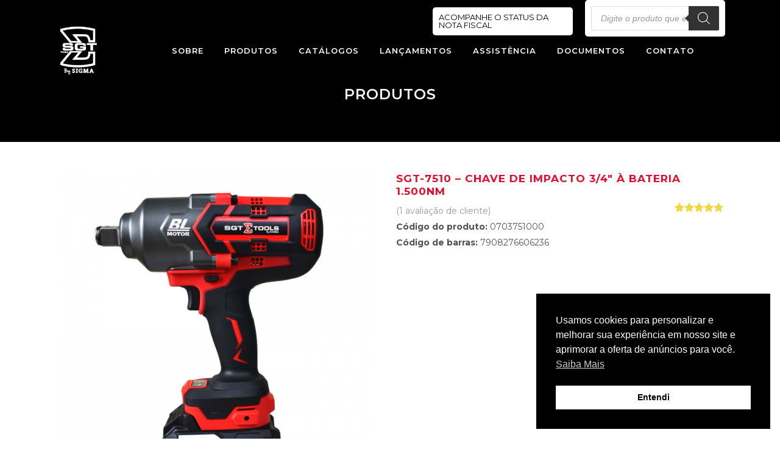

--- FILE ---
content_type: text/html; charset=UTF-8
request_url: https://www.sigmatools.com.br/site/produto/sgt-7510-chave-de-impacto-3-4-a-bateria-1-500nm/
body_size: 26772
content:

<!DOCTYPE html>
<html lang="pt-BR">
<head>
	<meta charset="UTF-8" />
	
	<title>SGT-7510 - CHAVE DE IMPACTO 3/4&quot; À BATERIA 1.500Nm - Sigma Tools</title>

	
							<meta name="description" content="Conheça a linha de ferramentas pneumáticas e acessórios mais completa do Brasil. Sigma Tools, Maxx Tools e Rhino Tools.">
			
							<meta name="keywords" content="linha de ferramentas pneumáticas, linha sigma tools, linha de ferramentas sigma, produtos sigma tools, produtos pneumáticos">
						<meta name="viewport" content="width=device-width,initial-scale=1,user-scalable=no">
		
	<link rel="profile" href="https://gmpg.org/xfn/11" />
	<link rel="pingback" href="https://www.sigmatools.com.br/site/xmlrpc.php" />
            <link rel="shortcut icon" type="image/x-icon" href="https://www.sigmatools.com.br/site/wp-content/uploads/2020/01/logo-sgt-home-02.png">
        <link rel="apple-touch-icon" href="https://www.sigmatools.com.br/site/wp-content/uploads/2020/01/logo-sgt-home-02.png"/>
    	<link href='//fonts.googleapis.com/css?family=Raleway:100,200,300,400,500,600,700,800,900,300italic,400italic,700italic|Montserrat:100,200,300,400,500,600,700,800,900,300italic,400italic,700italic&subset=latin,latin-ext' rel='stylesheet' type='text/css'>
<script type="application/javascript">var QodeAjaxUrl = "https://www.sigmatools.com.br/site/wp-admin/admin-ajax.php"</script><meta name='robots' content='index, follow, max-image-preview:large, max-snippet:-1, max-video-preview:-1' />
	<style>img:is([sizes="auto" i], [sizes^="auto," i]) { contain-intrinsic-size: 3000px 1500px }</style>
	
	<!-- This site is optimized with the Yoast SEO plugin v24.1 - https://yoast.com/wordpress/plugins/seo/ -->
	<link rel="canonical" href="https://www.sigmatools.com.br/site/produto/sgt-7510-chave-de-impacto-3-4-a-bateria-1-500nm/" />
	<meta property="og:locale" content="pt_BR" />
	<meta property="og:type" content="article" />
	<meta property="og:title" content="SGT-7510 - CHAVE DE IMPACTO 3/4&quot; À BATERIA 1.500Nm - Sigma Tools" />
	<meta property="og:description" content="Código do produto: 0703751000  Código de barras: 7908276606236  &nbsp;    &nbsp;  Características • Dispensa uso de compressor; • Desenho ergonômico; • Regulagem de torque em 3 níveis; • Maior autonomia (2 baterias 20V de Lithium-Ion); • Possui botão de reversão para aperto e desaperto.  &nbsp;  Aplicações Indicado para operações de aperto e desaperto de parafusos e porcas em geral, onde há exigência de alto torque. Aplicações de uso automotivo, montagens e desmontagens.  &nbsp;" />
	<meta property="og:url" content="https://www.sigmatools.com.br/site/produto/sgt-7510-chave-de-impacto-3-4-a-bateria-1-500nm/" />
	<meta property="og:site_name" content="Sigma Tools" />
	<meta property="article:publisher" content="https://www.facebook.com/sigmatools" />
	<meta property="article:modified_time" content="2025-08-11T15:52:06+00:00" />
	<meta property="og:image" content="https://www.sigmatools.com.br/site/wp-content/uploads/2022/09/1000x1000.png" />
	<meta property="og:image:width" content="1000" />
	<meta property="og:image:height" content="1000" />
	<meta property="og:image:type" content="image/png" />
	<meta name="twitter:card" content="summary_large_image" />
	<meta name="twitter:label1" content="Est. tempo de leitura" />
	<meta name="twitter:data1" content="1 minuto" />
	<script type="application/ld+json" class="yoast-schema-graph">{"@context":"https://schema.org","@graph":[{"@type":"WebPage","@id":"https://www.sigmatools.com.br/site/produto/sgt-7510-chave-de-impacto-3-4-a-bateria-1-500nm/","url":"https://www.sigmatools.com.br/site/produto/sgt-7510-chave-de-impacto-3-4-a-bateria-1-500nm/","name":"SGT-7510 - CHAVE DE IMPACTO 3/4\" À BATERIA 1.500Nm - Sigma Tools","isPartOf":{"@id":"/#website"},"primaryImageOfPage":{"@id":"https://www.sigmatools.com.br/site/produto/sgt-7510-chave-de-impacto-3-4-a-bateria-1-500nm/#primaryimage"},"image":{"@id":"https://www.sigmatools.com.br/site/produto/sgt-7510-chave-de-impacto-3-4-a-bateria-1-500nm/#primaryimage"},"thumbnailUrl":"https://www.sigmatools.com.br/site/wp-content/uploads/2022/09/1000x1000.png","datePublished":"2022-09-23T11:47:54+00:00","dateModified":"2025-08-11T15:52:06+00:00","breadcrumb":{"@id":"https://www.sigmatools.com.br/site/produto/sgt-7510-chave-de-impacto-3-4-a-bateria-1-500nm/#breadcrumb"},"inLanguage":"pt-BR","potentialAction":[{"@type":"ReadAction","target":["https://www.sigmatools.com.br/site/produto/sgt-7510-chave-de-impacto-3-4-a-bateria-1-500nm/"]}]},{"@type":"ImageObject","inLanguage":"pt-BR","@id":"https://www.sigmatools.com.br/site/produto/sgt-7510-chave-de-impacto-3-4-a-bateria-1-500nm/#primaryimage","url":"https://www.sigmatools.com.br/site/wp-content/uploads/2022/09/1000x1000.png","contentUrl":"https://www.sigmatools.com.br/site/wp-content/uploads/2022/09/1000x1000.png","width":1000,"height":1000},{"@type":"BreadcrumbList","@id":"https://www.sigmatools.com.br/site/produto/sgt-7510-chave-de-impacto-3-4-a-bateria-1-500nm/#breadcrumb","itemListElement":[{"@type":"ListItem","position":1,"name":"Início","item":"https://www.sigmatools.com.br/site/"},{"@type":"ListItem","position":2,"name":"SGT-7510 &#8211; CHAVE DE IMPACTO 3/4&#8243; À BATERIA 1.500Nm"}]},{"@type":"WebSite","@id":"/#website","url":"/","name":"Sigma Tools","description":"Ferramentas Pneumáticas","publisher":{"@id":"/#organization"},"potentialAction":[{"@type":"SearchAction","target":{"@type":"EntryPoint","urlTemplate":"/?s={search_term_string}"},"query-input":{"@type":"PropertyValueSpecification","valueRequired":true,"valueName":"search_term_string"}}],"inLanguage":"pt-BR"},{"@type":"Organization","@id":"/#organization","name":"SIGMA TOOLS","url":"/","logo":{"@type":"ImageObject","inLanguage":"pt-BR","@id":"/#/schema/logo/image/","url":"https://www.sigmatools.com.br/site/wp-content/uploads/2020/01/logo-sigma.png","contentUrl":"https://www.sigmatools.com.br/site/wp-content/uploads/2020/01/logo-sigma.png","width":152,"height":150,"caption":"SIGMA TOOLS"},"image":{"@id":"/#/schema/logo/image/"},"sameAs":["https://www.facebook.com/sigmatools"]}]}</script>
	<!-- / Yoast SEO plugin. -->


<link rel='dns-prefetch' href='//www.google.com' />
<link rel='dns-prefetch' href='//fonts.googleapis.com' />
<link rel="alternate" type="application/rss+xml" title="Feed para Sigma Tools &raquo;" href="https://www.sigmatools.com.br/site/feed/" />
<link rel="alternate" type="application/rss+xml" title="Feed de comentários para Sigma Tools &raquo;" href="https://www.sigmatools.com.br/site/comments/feed/" />
<link rel="alternate" type="application/rss+xml" title="Feed de comentários para Sigma Tools &raquo; SGT-7510 &#8211; CHAVE DE IMPACTO 3/4&#8243; À BATERIA 1.500Nm" href="https://www.sigmatools.com.br/site/produto/sgt-7510-chave-de-impacto-3-4-a-bateria-1-500nm/feed/" />
<script type="text/javascript">
/* <![CDATA[ */
window._wpemojiSettings = {"baseUrl":"https:\/\/s.w.org\/images\/core\/emoji\/15.0.3\/72x72\/","ext":".png","svgUrl":"https:\/\/s.w.org\/images\/core\/emoji\/15.0.3\/svg\/","svgExt":".svg","source":{"concatemoji":"https:\/\/www.sigmatools.com.br\/site\/wp-includes\/js\/wp-emoji-release.min.js?ver=6.7.4"}};
/*! This file is auto-generated */
!function(i,n){var o,s,e;function c(e){try{var t={supportTests:e,timestamp:(new Date).valueOf()};sessionStorage.setItem(o,JSON.stringify(t))}catch(e){}}function p(e,t,n){e.clearRect(0,0,e.canvas.width,e.canvas.height),e.fillText(t,0,0);var t=new Uint32Array(e.getImageData(0,0,e.canvas.width,e.canvas.height).data),r=(e.clearRect(0,0,e.canvas.width,e.canvas.height),e.fillText(n,0,0),new Uint32Array(e.getImageData(0,0,e.canvas.width,e.canvas.height).data));return t.every(function(e,t){return e===r[t]})}function u(e,t,n){switch(t){case"flag":return n(e,"\ud83c\udff3\ufe0f\u200d\u26a7\ufe0f","\ud83c\udff3\ufe0f\u200b\u26a7\ufe0f")?!1:!n(e,"\ud83c\uddfa\ud83c\uddf3","\ud83c\uddfa\u200b\ud83c\uddf3")&&!n(e,"\ud83c\udff4\udb40\udc67\udb40\udc62\udb40\udc65\udb40\udc6e\udb40\udc67\udb40\udc7f","\ud83c\udff4\u200b\udb40\udc67\u200b\udb40\udc62\u200b\udb40\udc65\u200b\udb40\udc6e\u200b\udb40\udc67\u200b\udb40\udc7f");case"emoji":return!n(e,"\ud83d\udc26\u200d\u2b1b","\ud83d\udc26\u200b\u2b1b")}return!1}function f(e,t,n){var r="undefined"!=typeof WorkerGlobalScope&&self instanceof WorkerGlobalScope?new OffscreenCanvas(300,150):i.createElement("canvas"),a=r.getContext("2d",{willReadFrequently:!0}),o=(a.textBaseline="top",a.font="600 32px Arial",{});return e.forEach(function(e){o[e]=t(a,e,n)}),o}function t(e){var t=i.createElement("script");t.src=e,t.defer=!0,i.head.appendChild(t)}"undefined"!=typeof Promise&&(o="wpEmojiSettingsSupports",s=["flag","emoji"],n.supports={everything:!0,everythingExceptFlag:!0},e=new Promise(function(e){i.addEventListener("DOMContentLoaded",e,{once:!0})}),new Promise(function(t){var n=function(){try{var e=JSON.parse(sessionStorage.getItem(o));if("object"==typeof e&&"number"==typeof e.timestamp&&(new Date).valueOf()<e.timestamp+604800&&"object"==typeof e.supportTests)return e.supportTests}catch(e){}return null}();if(!n){if("undefined"!=typeof Worker&&"undefined"!=typeof OffscreenCanvas&&"undefined"!=typeof URL&&URL.createObjectURL&&"undefined"!=typeof Blob)try{var e="postMessage("+f.toString()+"("+[JSON.stringify(s),u.toString(),p.toString()].join(",")+"));",r=new Blob([e],{type:"text/javascript"}),a=new Worker(URL.createObjectURL(r),{name:"wpTestEmojiSupports"});return void(a.onmessage=function(e){c(n=e.data),a.terminate(),t(n)})}catch(e){}c(n=f(s,u,p))}t(n)}).then(function(e){for(var t in e)n.supports[t]=e[t],n.supports.everything=n.supports.everything&&n.supports[t],"flag"!==t&&(n.supports.everythingExceptFlag=n.supports.everythingExceptFlag&&n.supports[t]);n.supports.everythingExceptFlag=n.supports.everythingExceptFlag&&!n.supports.flag,n.DOMReady=!1,n.readyCallback=function(){n.DOMReady=!0}}).then(function(){return e}).then(function(){var e;n.supports.everything||(n.readyCallback(),(e=n.source||{}).concatemoji?t(e.concatemoji):e.wpemoji&&e.twemoji&&(t(e.twemoji),t(e.wpemoji)))}))}((window,document),window._wpemojiSettings);
/* ]]> */
</script>
<style id='wp-emoji-styles-inline-css' type='text/css'>

	img.wp-smiley, img.emoji {
		display: inline !important;
		border: none !important;
		box-shadow: none !important;
		height: 1em !important;
		width: 1em !important;
		margin: 0 0.07em !important;
		vertical-align: -0.1em !important;
		background: none !important;
		padding: 0 !important;
	}
</style>
<link rel='stylesheet' id='wp-block-library-css' href='https://www.sigmatools.com.br/site/wp-includes/css/dist/block-library/style.min.css?ver=6.7.4' type='text/css' media='all' />
<link rel='stylesheet' id='jet-engine-frontend-css' href='https://www.sigmatools.com.br/site/wp-content/plugins/jet-engine/assets/css/frontend.css?ver=3.5.1' type='text/css' media='all' />
<style id='classic-theme-styles-inline-css' type='text/css'>
/*! This file is auto-generated */
.wp-block-button__link{color:#fff;background-color:#32373c;border-radius:9999px;box-shadow:none;text-decoration:none;padding:calc(.667em + 2px) calc(1.333em + 2px);font-size:1.125em}.wp-block-file__button{background:#32373c;color:#fff;text-decoration:none}
</style>
<style id='global-styles-inline-css' type='text/css'>
:root{--wp--preset--aspect-ratio--square: 1;--wp--preset--aspect-ratio--4-3: 4/3;--wp--preset--aspect-ratio--3-4: 3/4;--wp--preset--aspect-ratio--3-2: 3/2;--wp--preset--aspect-ratio--2-3: 2/3;--wp--preset--aspect-ratio--16-9: 16/9;--wp--preset--aspect-ratio--9-16: 9/16;--wp--preset--color--black: #000000;--wp--preset--color--cyan-bluish-gray: #abb8c3;--wp--preset--color--white: #ffffff;--wp--preset--color--pale-pink: #f78da7;--wp--preset--color--vivid-red: #cf2e2e;--wp--preset--color--luminous-vivid-orange: #ff6900;--wp--preset--color--luminous-vivid-amber: #fcb900;--wp--preset--color--light-green-cyan: #7bdcb5;--wp--preset--color--vivid-green-cyan: #00d084;--wp--preset--color--pale-cyan-blue: #8ed1fc;--wp--preset--color--vivid-cyan-blue: #0693e3;--wp--preset--color--vivid-purple: #9b51e0;--wp--preset--gradient--vivid-cyan-blue-to-vivid-purple: linear-gradient(135deg,rgba(6,147,227,1) 0%,rgb(155,81,224) 100%);--wp--preset--gradient--light-green-cyan-to-vivid-green-cyan: linear-gradient(135deg,rgb(122,220,180) 0%,rgb(0,208,130) 100%);--wp--preset--gradient--luminous-vivid-amber-to-luminous-vivid-orange: linear-gradient(135deg,rgba(252,185,0,1) 0%,rgba(255,105,0,1) 100%);--wp--preset--gradient--luminous-vivid-orange-to-vivid-red: linear-gradient(135deg,rgba(255,105,0,1) 0%,rgb(207,46,46) 100%);--wp--preset--gradient--very-light-gray-to-cyan-bluish-gray: linear-gradient(135deg,rgb(238,238,238) 0%,rgb(169,184,195) 100%);--wp--preset--gradient--cool-to-warm-spectrum: linear-gradient(135deg,rgb(74,234,220) 0%,rgb(151,120,209) 20%,rgb(207,42,186) 40%,rgb(238,44,130) 60%,rgb(251,105,98) 80%,rgb(254,248,76) 100%);--wp--preset--gradient--blush-light-purple: linear-gradient(135deg,rgb(255,206,236) 0%,rgb(152,150,240) 100%);--wp--preset--gradient--blush-bordeaux: linear-gradient(135deg,rgb(254,205,165) 0%,rgb(254,45,45) 50%,rgb(107,0,62) 100%);--wp--preset--gradient--luminous-dusk: linear-gradient(135deg,rgb(255,203,112) 0%,rgb(199,81,192) 50%,rgb(65,88,208) 100%);--wp--preset--gradient--pale-ocean: linear-gradient(135deg,rgb(255,245,203) 0%,rgb(182,227,212) 50%,rgb(51,167,181) 100%);--wp--preset--gradient--electric-grass: linear-gradient(135deg,rgb(202,248,128) 0%,rgb(113,206,126) 100%);--wp--preset--gradient--midnight: linear-gradient(135deg,rgb(2,3,129) 0%,rgb(40,116,252) 100%);--wp--preset--font-size--small: 13px;--wp--preset--font-size--medium: 20px;--wp--preset--font-size--large: 36px;--wp--preset--font-size--x-large: 42px;--wp--preset--font-family--inter: "Inter", sans-serif;--wp--preset--font-family--cardo: Cardo;--wp--preset--spacing--20: 0.44rem;--wp--preset--spacing--30: 0.67rem;--wp--preset--spacing--40: 1rem;--wp--preset--spacing--50: 1.5rem;--wp--preset--spacing--60: 2.25rem;--wp--preset--spacing--70: 3.38rem;--wp--preset--spacing--80: 5.06rem;--wp--preset--shadow--natural: 6px 6px 9px rgba(0, 0, 0, 0.2);--wp--preset--shadow--deep: 12px 12px 50px rgba(0, 0, 0, 0.4);--wp--preset--shadow--sharp: 6px 6px 0px rgba(0, 0, 0, 0.2);--wp--preset--shadow--outlined: 6px 6px 0px -3px rgba(255, 255, 255, 1), 6px 6px rgba(0, 0, 0, 1);--wp--preset--shadow--crisp: 6px 6px 0px rgba(0, 0, 0, 1);}:where(.is-layout-flex){gap: 0.5em;}:where(.is-layout-grid){gap: 0.5em;}body .is-layout-flex{display: flex;}.is-layout-flex{flex-wrap: wrap;align-items: center;}.is-layout-flex > :is(*, div){margin: 0;}body .is-layout-grid{display: grid;}.is-layout-grid > :is(*, div){margin: 0;}:where(.wp-block-columns.is-layout-flex){gap: 2em;}:where(.wp-block-columns.is-layout-grid){gap: 2em;}:where(.wp-block-post-template.is-layout-flex){gap: 1.25em;}:where(.wp-block-post-template.is-layout-grid){gap: 1.25em;}.has-black-color{color: var(--wp--preset--color--black) !important;}.has-cyan-bluish-gray-color{color: var(--wp--preset--color--cyan-bluish-gray) !important;}.has-white-color{color: var(--wp--preset--color--white) !important;}.has-pale-pink-color{color: var(--wp--preset--color--pale-pink) !important;}.has-vivid-red-color{color: var(--wp--preset--color--vivid-red) !important;}.has-luminous-vivid-orange-color{color: var(--wp--preset--color--luminous-vivid-orange) !important;}.has-luminous-vivid-amber-color{color: var(--wp--preset--color--luminous-vivid-amber) !important;}.has-light-green-cyan-color{color: var(--wp--preset--color--light-green-cyan) !important;}.has-vivid-green-cyan-color{color: var(--wp--preset--color--vivid-green-cyan) !important;}.has-pale-cyan-blue-color{color: var(--wp--preset--color--pale-cyan-blue) !important;}.has-vivid-cyan-blue-color{color: var(--wp--preset--color--vivid-cyan-blue) !important;}.has-vivid-purple-color{color: var(--wp--preset--color--vivid-purple) !important;}.has-black-background-color{background-color: var(--wp--preset--color--black) !important;}.has-cyan-bluish-gray-background-color{background-color: var(--wp--preset--color--cyan-bluish-gray) !important;}.has-white-background-color{background-color: var(--wp--preset--color--white) !important;}.has-pale-pink-background-color{background-color: var(--wp--preset--color--pale-pink) !important;}.has-vivid-red-background-color{background-color: var(--wp--preset--color--vivid-red) !important;}.has-luminous-vivid-orange-background-color{background-color: var(--wp--preset--color--luminous-vivid-orange) !important;}.has-luminous-vivid-amber-background-color{background-color: var(--wp--preset--color--luminous-vivid-amber) !important;}.has-light-green-cyan-background-color{background-color: var(--wp--preset--color--light-green-cyan) !important;}.has-vivid-green-cyan-background-color{background-color: var(--wp--preset--color--vivid-green-cyan) !important;}.has-pale-cyan-blue-background-color{background-color: var(--wp--preset--color--pale-cyan-blue) !important;}.has-vivid-cyan-blue-background-color{background-color: var(--wp--preset--color--vivid-cyan-blue) !important;}.has-vivid-purple-background-color{background-color: var(--wp--preset--color--vivid-purple) !important;}.has-black-border-color{border-color: var(--wp--preset--color--black) !important;}.has-cyan-bluish-gray-border-color{border-color: var(--wp--preset--color--cyan-bluish-gray) !important;}.has-white-border-color{border-color: var(--wp--preset--color--white) !important;}.has-pale-pink-border-color{border-color: var(--wp--preset--color--pale-pink) !important;}.has-vivid-red-border-color{border-color: var(--wp--preset--color--vivid-red) !important;}.has-luminous-vivid-orange-border-color{border-color: var(--wp--preset--color--luminous-vivid-orange) !important;}.has-luminous-vivid-amber-border-color{border-color: var(--wp--preset--color--luminous-vivid-amber) !important;}.has-light-green-cyan-border-color{border-color: var(--wp--preset--color--light-green-cyan) !important;}.has-vivid-green-cyan-border-color{border-color: var(--wp--preset--color--vivid-green-cyan) !important;}.has-pale-cyan-blue-border-color{border-color: var(--wp--preset--color--pale-cyan-blue) !important;}.has-vivid-cyan-blue-border-color{border-color: var(--wp--preset--color--vivid-cyan-blue) !important;}.has-vivid-purple-border-color{border-color: var(--wp--preset--color--vivid-purple) !important;}.has-vivid-cyan-blue-to-vivid-purple-gradient-background{background: var(--wp--preset--gradient--vivid-cyan-blue-to-vivid-purple) !important;}.has-light-green-cyan-to-vivid-green-cyan-gradient-background{background: var(--wp--preset--gradient--light-green-cyan-to-vivid-green-cyan) !important;}.has-luminous-vivid-amber-to-luminous-vivid-orange-gradient-background{background: var(--wp--preset--gradient--luminous-vivid-amber-to-luminous-vivid-orange) !important;}.has-luminous-vivid-orange-to-vivid-red-gradient-background{background: var(--wp--preset--gradient--luminous-vivid-orange-to-vivid-red) !important;}.has-very-light-gray-to-cyan-bluish-gray-gradient-background{background: var(--wp--preset--gradient--very-light-gray-to-cyan-bluish-gray) !important;}.has-cool-to-warm-spectrum-gradient-background{background: var(--wp--preset--gradient--cool-to-warm-spectrum) !important;}.has-blush-light-purple-gradient-background{background: var(--wp--preset--gradient--blush-light-purple) !important;}.has-blush-bordeaux-gradient-background{background: var(--wp--preset--gradient--blush-bordeaux) !important;}.has-luminous-dusk-gradient-background{background: var(--wp--preset--gradient--luminous-dusk) !important;}.has-pale-ocean-gradient-background{background: var(--wp--preset--gradient--pale-ocean) !important;}.has-electric-grass-gradient-background{background: var(--wp--preset--gradient--electric-grass) !important;}.has-midnight-gradient-background{background: var(--wp--preset--gradient--midnight) !important;}.has-small-font-size{font-size: var(--wp--preset--font-size--small) !important;}.has-medium-font-size{font-size: var(--wp--preset--font-size--medium) !important;}.has-large-font-size{font-size: var(--wp--preset--font-size--large) !important;}.has-x-large-font-size{font-size: var(--wp--preset--font-size--x-large) !important;}
:where(.wp-block-post-template.is-layout-flex){gap: 1.25em;}:where(.wp-block-post-template.is-layout-grid){gap: 1.25em;}
:where(.wp-block-columns.is-layout-flex){gap: 2em;}:where(.wp-block-columns.is-layout-grid){gap: 2em;}
:root :where(.wp-block-pullquote){font-size: 1.5em;line-height: 1.6;}
</style>
<link rel='stylesheet' id='layerslider-css' href='https://www.sigmatools.com.br/site/wp-content/plugins/LayerSlider/static/css/layerslider.css?ver=5.6.2' type='text/css' media='all' />
<link rel='stylesheet' id='ls-google-fonts-css' href='https://fonts.googleapis.com/css?family=Lato:100,300,regular,700,900%7COpen+Sans:300%7CIndie+Flower:regular%7COswald:300,regular,700&#038;subset=latin%2Clatin-ext' type='text/css' media='all' />
<link rel='stylesheet' id='rs-plugin-settings-css' href='https://www.sigmatools.com.br/site/wp-content/plugins/revslider/public/assets/css/settings.css?ver=5.4.8' type='text/css' media='all' />
<style id='rs-plugin-settings-inline-css' type='text/css'>
#rs-demo-id {}
</style>
<style id='woocommerce-inline-inline-css' type='text/css'>
.woocommerce form .form-row .required { visibility: visible; }
</style>
<link rel='stylesheet' id='wpsl-styles-css' href='https://www.sigmatools.com.br/site/wp-content/plugins/wp-store-locator/css/styles.min.css?ver=2.2.241' type='text/css' media='all' />
<link rel='stylesheet' id='nsc_bar_nice-cookie-consent-css' href='https://www.sigmatools.com.br/site/wp-content/plugins/beautiful-and-responsive-cookie-consent/public/cookieNSCconsent.min.css?ver=4.5.0' type='text/css' media='all' />
<link rel='stylesheet' id='dgwt-wcas-style-css' href='https://www.sigmatools.com.br/site/wp-content/plugins/ajax-search-for-woocommerce/assets/css/style.min.css?ver=1.29.0' type='text/css' media='all' />
<link rel='stylesheet' id='default_style-css' href='https://www.sigmatools.com.br/site/wp-content/themes/bridge/style.css?ver=6.7.4' type='text/css' media='all' />
<link rel='stylesheet' id='qode_font_awesome-css' href='https://www.sigmatools.com.br/site/wp-content/themes/bridge/css/font-awesome/css/font-awesome.min.css?ver=6.7.4' type='text/css' media='all' />
<link rel='stylesheet' id='qode_font_elegant-css' href='https://www.sigmatools.com.br/site/wp-content/themes/bridge/css/elegant-icons/style.min.css?ver=6.7.4' type='text/css' media='all' />
<link rel='stylesheet' id='qode_linea_icons-css' href='https://www.sigmatools.com.br/site/wp-content/themes/bridge/css/linea-icons/style.css?ver=6.7.4' type='text/css' media='all' />
<link rel='stylesheet' id='qode_dripicons-css' href='https://www.sigmatools.com.br/site/wp-content/themes/bridge/css/dripicons/dripicons.css?ver=6.7.4' type='text/css' media='all' />
<link rel='stylesheet' id='stylesheet-css' href='https://www.sigmatools.com.br/site/wp-content/themes/bridge/css/stylesheet.min.css?ver=6.7.4' type='text/css' media='all' />
<style id='stylesheet-inline-css' type='text/css'>
   .postid-3758.disabled_footer_top .footer_top_holder, .postid-3758.disabled_footer_bottom .footer_bottom_holder { display: none;}


</style>
<link rel='stylesheet' id='woocommerce-css' href='https://www.sigmatools.com.br/site/wp-content/themes/bridge/css/woocommerce.min.css?ver=6.7.4' type='text/css' media='all' />
<link rel='stylesheet' id='woocommerce_responsive-css' href='https://www.sigmatools.com.br/site/wp-content/themes/bridge/css/woocommerce_responsive.min.css?ver=6.7.4' type='text/css' media='all' />
<link rel='stylesheet' id='qode_print-css' href='https://www.sigmatools.com.br/site/wp-content/themes/bridge/css/print.css?ver=6.7.4' type='text/css' media='all' />
<link rel='stylesheet' id='mac_stylesheet-css' href='https://www.sigmatools.com.br/site/wp-content/themes/bridge/css/mac_stylesheet.css?ver=6.7.4' type='text/css' media='all' />
<link rel='stylesheet' id='webkit-css' href='https://www.sigmatools.com.br/site/wp-content/themes/bridge/css/webkit_stylesheet.css?ver=6.7.4' type='text/css' media='all' />
<link rel='stylesheet' id='style_dynamic-css' href='https://www.sigmatools.com.br/site/wp-content/themes/bridge/css/style_dynamic.css?ver=1733095804' type='text/css' media='all' />
<link rel='stylesheet' id='responsive-css' href='https://www.sigmatools.com.br/site/wp-content/themes/bridge/css/responsive.min.css?ver=6.7.4' type='text/css' media='all' />
<link rel='stylesheet' id='style_dynamic_responsive-css' href='https://www.sigmatools.com.br/site/wp-content/themes/bridge/css/style_dynamic_responsive.css?ver=1733095812' type='text/css' media='all' />
<link rel='stylesheet' id='js_composer_front-css' href='https://www.sigmatools.com.br/site/wp-content/plugins/js_composer/assets/css/js_composer.min.css?ver=5.5.5' type='text/css' media='all' />
<link rel='stylesheet' id='custom_css-css' href='https://www.sigmatools.com.br/site/wp-content/themes/bridge/css/custom_css.css?ver=1733095811' type='text/css' media='all' />
<link rel='stylesheet' id='jet-fb-option-field-select-css' href='https://www.sigmatools.com.br/site/wp-content/plugins/jetformbuilder/modules/option-field/assets/build/select.css?ver=0edd78a6f12e2b918b82' type='text/css' media='all' />
<link rel='stylesheet' id='jet-fb-option-field-checkbox-css' href='https://www.sigmatools.com.br/site/wp-content/plugins/jetformbuilder/modules/option-field/assets/build/checkbox.css?ver=f54eb583054648e8615b' type='text/css' media='all' />
<link rel='stylesheet' id='jet-fb-option-field-radio-css' href='https://www.sigmatools.com.br/site/wp-content/plugins/jetformbuilder/modules/option-field/assets/build/radio.css?ver=7c6d0d4d7df91e6bd6a4' type='text/css' media='all' />
<link rel='stylesheet' id='jet-fb-advanced-choices-css' href='https://www.sigmatools.com.br/site/wp-content/plugins/jetformbuilder/modules/advanced-choices/assets/build/main.css?ver=ca05550a7cac3b9b55a3' type='text/css' media='all' />
<link rel='stylesheet' id='jet-fb-wysiwyg-css' href='https://www.sigmatools.com.br/site/wp-content/plugins/jetformbuilder/modules/wysiwyg/assets/build/wysiwyg.css?ver=5a4d16fb6d7a94700261' type='text/css' media='all' />
<link rel='stylesheet' id='jet-fb-switcher-css' href='https://www.sigmatools.com.br/site/wp-content/plugins/jetformbuilder/modules/switcher/assets/build/switcher.css?ver=06c887a8b9195e5a119d' type='text/css' media='all' />
<script type="text/javascript" src="https://www.sigmatools.com.br/site/wp-content/plugins/LayerSlider/static/js/greensock.js?ver=1.11.8" id="greensock-js"></script>
<script type="text/javascript" src="https://www.sigmatools.com.br/site/wp-includes/js/jquery/jquery.min.js?ver=3.7.1" id="jquery-core-js"></script>
<script type="text/javascript" src="https://www.sigmatools.com.br/site/wp-includes/js/jquery/jquery-migrate.min.js?ver=3.4.1" id="jquery-migrate-js"></script>
<script type="text/javascript" src="https://www.sigmatools.com.br/site/wp-content/plugins/LayerSlider/static/js/layerslider.kreaturamedia.jquery.js?ver=5.6.2" id="layerslider-js"></script>
<script type="text/javascript" src="https://www.sigmatools.com.br/site/wp-content/plugins/LayerSlider/static/js/layerslider.transitions.js?ver=5.6.2" id="layerslider-transitions-js"></script>
<script type="text/javascript" src="https://www.sigmatools.com.br/site/wp-content/plugins/file-away/lib/js/alphanum.js?ver=1.0" id="fileaway-alphanum-js"></script>
<script type="text/javascript" src="https://www.sigmatools.com.br/site/wp-content/plugins/file-away/lib/js/chosen/chosen.js?ver=1.1.0" id="fileaway-chozed-js"></script>
<script type="text/javascript" src="https://www.sigmatools.com.br/site/wp-content/plugins/file-away/lib/js/context/contextmenu.js?ver=3.9.9.0.1" id="fileaway-contextmenu-js"></script>
<script type="text/javascript" src="https://www.sigmatools.com.br/site/wp-content/plugins/file-away/lib/js/footable.js?ver=2.0.1.2" id="fileaway-footable-js"></script>
<script type="text/javascript" src="https://www.sigmatools.com.br/site/wp-content/plugins/file-away/lib/js/filertify.js?ver=0.3.11" id="fileaway-filertify-js"></script>
<script type="text/javascript" src="https://www.sigmatools.com.br/site/wp-content/plugins/file-away/lib/js/soundmanager2.js?ver=2.97a.20130101" id="fileaway-soundmanager2-js"></script>
<script type="text/javascript" id="fileaway-management-js-extra">
/* <![CDATA[ */
var fileaway_mgmt = {"ajaxurl":"https:\/\/www.sigmatools.com.br\/site\/wp-admin\/admin-ajax.php","nonce":"775232ffee","device":"desktop","no_results":"Nothing found.","cancel_link":"Cancel","save_link":"Save","proceed_link":"Proceed","delete_check":"Delete?","ok_label":"OK","confirm_label":"I'm Sure","cancel_label":"Nevermind","file_singular":"file","file_plural":"files","delete_confirm":"You are about to permanently delete numfiles. Are you sure you're OK with that?","tamper1":"Sorry, there was a problem verifying the correct path to the files.","tamper2":"There was an error completing your request. The path to the directory has not been properly defined.","tamper3":"Sorry, but the name you specified cannot be processed.","tamper4":"An error has been triggered.","no_files_selected":"No files have been selected. Click on the table rows of the files you wish to select.","no_files_chosen":"No files have been chosen.","no_action":"No action has been selected.","no_destination":"No destination directory has been selected.","no_subdir_name":"You did not specify a name for your sub-directory.","unreadable_file":"Sorry, a file you have specified could not be read.","build_path":"Please build the path to your destination directory.","no_upload_support":"Your browser does not support the File Upload API. Please update.","exceeds_size":"This file exceeds the prettymax max file size.","type_not_permitted":"This file type is not permitted.","view_all_permitted":"View all permitted file types.","view_all_prohibited":"View all prohibited file types.","double_dots_override":"You may not use double dots or attempt to override the upload directory.","double_dots":"You may not use double dots in the filename.","creation_disabled":"Sub-directory creation is disabled.","no_override":"You may not attempt to override the upload directory.","multi_type":"You may not specify a script filetype prior to a non-script filetype.","upload_failure":"Sorry about that, but filename could not be uploaded.","rename_column":"Rename Column","delete_column":"Delete Column","insert_col_before":"Insert New Column Before","insert_col_after":"Insert New Column After","insert_row":"Insert New Row","delete_row":"Delete Row","save_backup":"Save Backup","new_column_name":"New Column Name","atleast_one_column":"There must be at least one column at all times.","atleast_one_row":"There must be at least one row at all times.","next_label":"Next","create_label":"Create","new_file_name":"New File Name","specify_file_name":"You must specify a file name.","specify_column_name":"You must specify at least one column name.","column_names":"Column Names, Comma-separated"};
/* ]]> */
</script>
<script type="text/javascript" src="https://www.sigmatools.com.br/site/wp-content/plugins/file-away/lib/js/management.js?ver=3.9.9.0.1" id="fileaway-management-js"></script>
<script type="text/javascript" id="fileaway-stats-js-extra">
/* <![CDATA[ */
var fileaway_stats = {"ajaxurl":"https:\/\/www.sigmatools.com.br\/site\/wp-admin\/admin-ajax.php","nonce":"91a9143a98"};
/* ]]> */
</script>
<script type="text/javascript" src="https://www.sigmatools.com.br/site/wp-content/plugins/file-away/lib/js/stats.js?ver=3.9.9.0.1" id="fileaway-stats-js"></script>
<script type="text/javascript" src="https://www.sigmatools.com.br/site/wp-content/plugins/revslider/public/assets/js/jquery.themepunch.tools.min.js?ver=5.4.8" id="tp-tools-js"></script>
<script type="text/javascript" src="https://www.sigmatools.com.br/site/wp-content/plugins/revslider/public/assets/js/jquery.themepunch.revolution.min.js?ver=5.4.8" id="revmin-js"></script>
<script type="text/javascript" src="https://www.sigmatools.com.br/site/wp-content/plugins/woocommerce/assets/js/jquery-blockui/jquery.blockUI.min.js?ver=2.7.0-wc.9.5.1" id="jquery-blockui-js" data-wp-strategy="defer"></script>
<script type="text/javascript" id="wc-add-to-cart-js-extra">
/* <![CDATA[ */
var wc_add_to_cart_params = {"ajax_url":"\/site\/wp-admin\/admin-ajax.php","wc_ajax_url":"\/site\/?wc-ajax=%%endpoint%%","i18n_view_cart":"Ver carrinho","cart_url":"https:\/\/www.sigmatools.com.br\/site\/carrinho\/","is_cart":"","cart_redirect_after_add":"no"};
/* ]]> */
</script>
<script type="text/javascript" src="https://www.sigmatools.com.br/site/wp-content/plugins/woocommerce/assets/js/frontend/add-to-cart.min.js?ver=9.5.1" id="wc-add-to-cart-js" data-wp-strategy="defer"></script>
<script type="text/javascript" id="wc-single-product-js-extra">
/* <![CDATA[ */
var wc_single_product_params = {"i18n_required_rating_text":"Selecione uma classifica\u00e7\u00e3o","i18n_product_gallery_trigger_text":"View full-screen image gallery","review_rating_required":"yes","flexslider":{"rtl":false,"animation":"slide","smoothHeight":true,"directionNav":false,"controlNav":"thumbnails","slideshow":false,"animationSpeed":500,"animationLoop":false,"allowOneSlide":false},"zoom_enabled":"","zoom_options":[],"photoswipe_enabled":"","photoswipe_options":{"shareEl":false,"closeOnScroll":false,"history":false,"hideAnimationDuration":0,"showAnimationDuration":0},"flexslider_enabled":""};
/* ]]> */
</script>
<script type="text/javascript" src="https://www.sigmatools.com.br/site/wp-content/plugins/woocommerce/assets/js/frontend/single-product.min.js?ver=9.5.1" id="wc-single-product-js" defer="defer" data-wp-strategy="defer"></script>
<script type="text/javascript" src="https://www.sigmatools.com.br/site/wp-content/plugins/woocommerce/assets/js/js-cookie/js.cookie.min.js?ver=2.1.4-wc.9.5.1" id="js-cookie-js" defer="defer" data-wp-strategy="defer"></script>
<script type="text/javascript" id="woocommerce-js-extra">
/* <![CDATA[ */
var woocommerce_params = {"ajax_url":"\/site\/wp-admin\/admin-ajax.php","wc_ajax_url":"\/site\/?wc-ajax=%%endpoint%%"};
/* ]]> */
</script>
<script type="text/javascript" src="https://www.sigmatools.com.br/site/wp-content/plugins/woocommerce/assets/js/frontend/woocommerce.min.js?ver=9.5.1" id="woocommerce-js" defer="defer" data-wp-strategy="defer"></script>
<script type="text/javascript" src="https://www.sigmatools.com.br/site/wp-content/plugins/js_composer/assets/js/vendors/woocommerce-add-to-cart.js?ver=5.5.5" id="vc_woocommerce-add-to-cart-js-js"></script>
<script type="text/javascript" src="https://www.sigmatools.com.br/site/wp-content/plugins/woocommerce/assets/js/select2/select2.full.min.js?ver=4.0.3-wc.9.5.1" id="select2-js" defer="defer" data-wp-strategy="defer"></script>
<link rel="https://api.w.org/" href="https://www.sigmatools.com.br/site/wp-json/" /><link rel="alternate" title="JSON" type="application/json" href="https://www.sigmatools.com.br/site/wp-json/wp/v2/product/3758" /><link rel="EditURI" type="application/rsd+xml" title="RSD" href="https://www.sigmatools.com.br/site/xmlrpc.php?rsd" />
<meta name="generator" content="WordPress 6.7.4" />
<meta name="generator" content="WooCommerce 9.5.1" />
<link rel='shortlink' href='https://www.sigmatools.com.br/site/?p=3758' />
<link rel="alternate" title="oEmbed (JSON)" type="application/json+oembed" href="https://www.sigmatools.com.br/site/wp-json/oembed/1.0/embed?url=https%3A%2F%2Fwww.sigmatools.com.br%2Fsite%2Fproduto%2Fsgt-7510-chave-de-impacto-3-4-a-bateria-1-500nm%2F" />
<link rel="alternate" title="oEmbed (XML)" type="text/xml+oembed" href="https://www.sigmatools.com.br/site/wp-json/oembed/1.0/embed?url=https%3A%2F%2Fwww.sigmatools.com.br%2Fsite%2Fproduto%2Fsgt-7510-chave-de-impacto-3-4-a-bateria-1-500nm%2F&#038;format=xml" />
<!-- start Simple Custom CSS and JS -->
<script type="text/javascript">
const VE_SHEET_URL = "https://docs.google.com/spreadsheets/d/e/2PACX-1vRPyng60QgRoZg5Iz3YnWBNkR9SZ72HgwQIjMHRitAWF7dv-nOVzUbKECxbku9espYpHAhaumWONDs7/pub?output=csv";

async function veBuscarUrlPorCodigo(code) {
  const resp = await fetch(VE_SHEET_URL);
  if (!resp.ok) {
    throw new Error("Erro ao carregar CSV: " + resp.status);
  }

  const text = await resp.text();
  const linhas = text.trim().split("\n");

  if (linhas.length < 2) return null;

  const cabecalho = linhas[0].split(",");
  const idxCodigo = 0; 
  const idxURL = 1;

  for (let i = 1; i < linhas.length; i++) {
    const cols = linhas[i].split(",");
    const codigoPlanilha = (cols[idxCodigo] || "").trim().toUpperCase();
    const url = (cols[idxURL] || "").trim();

    if (codigoPlanilha === code) {
      return url;
    }
  }

  return null;
}

document.addEventListener("DOMContentLoaded", function () {
  const form = document.getElementById("ve-form");
  const input = document.getElementById("ve-code");
  const msg = document.getElementById("ve-msg");

  if (!form) return;

  form.addEventListener("submit", async function (e) {
    e.preventDefault();
    let code = input.value.trim().toUpperCase();

    if (!code) {
      msg.textContent = "Digite o código!";
      msg.style.color = "#f87171";
      return;
    }

    msg.textContent = "Procurando...";
    msg.style.color = "#e5e7eb";

    try {
      const url = await veBuscarUrlPorCodigo(code);

      if (url) {
        msg.textContent = "Abrindo PDF...";
        msg.style.color = "#4ade80";
        window.open(url, "_blank");
      } else {
        msg.textContent = "Código não encontrado.";
        msg.style.color = "#f87171";
      }
    } catch (err) {
      msg.textContent = "Erro ao acessar dados.";
      msg.style.color = "#f87171";
      console.error(err);
    }
  });
});
</script>
<!-- end Simple Custom CSS and JS -->
<script> var fileaway_filetype_groups = {'adobe' : ['abf', 'aep', 'afm', 'ai', 'as', 'eps', 'fla', 'flv', 'fm', 'indd', 'pdd', 'pdf', 'pmd', 'ppj', 'prc', 'ps', 'psb', 'psd', 'swf'], 'application' : ['bat', 'dll', 'exe', 'msi'], 'audio' : ['aac', 'aif', 'aifc', 'aiff', 'amr', 'ape', 'au', 'bwf', 'flac', 'iff', 'gsm', 'la', 'm4a', 'm4b', 'm4p', 'mid', 'mp2', 'mp3', 'mpc', 'ogg', 'ots', 'ram', 'raw', 'rex', 'rx2', 'spx', 'swa', 'tta', 'vox', 'wav', 'wma', 'wv'], 'compression' : ['7z', 'a', 'ace', 'afa', 'ar', 'bz2', 'cab', 'cfs', 'cpio', 'cpt', 'dar', 'dd', 'dmg', 'gz', 'lz', 'lzma', 'lzo', 'mar', 'rar', 'rz', 's7z', 'sda', 'sfark', 'shar', 'tar', 'tgz', 'xz', 'z', 'zip', 'zipx', 'zz'], 'css' : ['css', 'less', 'sass', 'scss'], 'image' : ['bmp', 'dds', 'exif', 'gif', 'hdp', 'hdr', 'iff', 'jfif', 'jpeg', 'jpg', 'jxr', 'pam', 'pbm', 'pfm', 'pgm', 'png', 'pnm', 'ppm', 'raw', 'rgbe', 'tga', 'thm', 'tif', 'tiff', 'webp', 'wdp', 'yuv'], 'msdoc' : ['doc', 'docm', 'docx', 'dot', 'dotx'], 'msexcel' : ['xls', 'xlsm', 'xlsb', 'xlsx', 'xlt', 'xltm', 'xltx', 'xlw'], 'openoffice' : ['dbf', 'dbf4', 'odp', 'ods', 'odt', 'stc', 'sti', 'stw', 'sxc', 'sxi', 'sxw'], 'powerpoint' : ['pot', 'potm', 'potx', 'pps', 'ppt', 'pptm', 'pptx', 'pub'], 'script' : ['asp', 'cfm', 'cgi', 'clas', 'class', 'cpp', 'htm', 'html', 'java', 'js', 'php', 'pl', 'py', 'rb', 'shtm', 'shtml', 'xhtm', 'xhtml', 'xml', 'yml'], 'text' : ['123', 'csv', 'log', 'psw', 'rtf', 'sql', 'txt', 'uof', 'uot', 'wk1', 'wks', 'wpd', 'wps'], 'video' : ['avi', 'divx', 'mov', 'm4p', 'm4v', 'mkv', 'mp4', 'mpeg', 'mpg', 'ogv', 'qt', 'rm', 'rmvb', 'vob', 'webm', 'wmv']}; var ssfa_filetype_icons = {'adobe' : '&#x21;', 'application' : '&#x54;', 'audio' : '&#x43;', 'compression' : '&#x27;', 'css' : '&#x28;', 'image' : '&#x31;', 'msdoc' : '&#x23;', 'msexcel' : '&#x24;', 'openoffice' : '&#x22;', 'powerpoint' : '&#x26;', 'script' : '&#x25;', 'text' : '&#x2e;', 'video' : '&#x57;', 'unknown' : '&#x29;'} </script><style>
		#woocommerce-catalog_custom_button {
			background: ##DDDDDD;
			color: ##000000;
			padding: px;
			width: px;
			height: 10px;
			line-height: 10px;
			border-radius:px;
			font-size: px;
			border:  px;  solid   #
		}
		#woocommerce-catalog_custom_button:hover {
			background: ##EEEEEE;
			color: ##000000;
		}
		</style>
				<style>
			.dgwt-wcas-ico-magnifier,.dgwt-wcas-ico-magnifier-handler{max-width:20px}.dgwt-wcas-search-wrapp{max-width:100px}		</style>
			<style>
		.page_header .qode_search_form .dgwt-wcas-search-wrapp {
			max-width: 100%;
			margin-top: 5px;
		}

		.page_header .qode_search_form_2 .dgwt-wcas-search-wrapp {
			max-width: 100%;
			margin-top: 30px;
		}

		.page_header .qode_search_form_2 .dgwt-wcas-search-wrapp input[type=search],
		.page_header .qode_search_form_3 .dgwt-wcas-search-wrapp input[type=search] {
			text-transform: none;
		}

		.page_header .qode_search_form_2:not(.animated) .dgwt-wcas-preloader {
			display: none;
		}

		.page_header .qode_search_form_3 .dgwt-wcas-search-wrapp {
			max-width: 100%;
		}
	</style>
		<noscript><style>.woocommerce-product-gallery{ opacity: 1 !important; }</style></noscript>
	<meta name="generator" content="Elementor 3.22.3; features: e_optimized_assets_loading, e_optimized_css_loading, additional_custom_breakpoints; settings: css_print_method-external, google_font-enabled, font_display-auto">
<style type="text/css">.recentcomments a{display:inline !important;padding:0 !important;margin:0 !important;}</style><meta name="generator" content="Powered by WPBakery Page Builder - drag and drop page builder for WordPress."/>
<!--[if lte IE 9]><link rel="stylesheet" type="text/css" href="https://www.sigmatools.com.br/site/wp-content/plugins/js_composer/assets/css/vc_lte_ie9.min.css" media="screen"><![endif]--><meta name="generator" content="Powered by Slider Revolution 5.4.8 - responsive, Mobile-Friendly Slider Plugin for WordPress with comfortable drag and drop interface." />
<style class='wp-fonts-local' type='text/css'>
@font-face{font-family:Inter;font-style:normal;font-weight:300 900;font-display:fallback;src:url('https://www.sigmatools.com.br/site/wp-content/plugins/woocommerce/assets/fonts/Inter-VariableFont_slnt,wght.woff2') format('woff2');font-stretch:normal;}
@font-face{font-family:Cardo;font-style:normal;font-weight:400;font-display:fallback;src:url('https://www.sigmatools.com.br/site/wp-content/plugins/woocommerce/assets/fonts/cardo_normal_400.woff2') format('woff2');}
</style>
<script type="text/javascript">function setREVStartSize(e){									
						try{ e.c=jQuery(e.c);var i=jQuery(window).width(),t=9999,r=0,n=0,l=0,f=0,s=0,h=0;
							if(e.responsiveLevels&&(jQuery.each(e.responsiveLevels,function(e,f){f>i&&(t=r=f,l=e),i>f&&f>r&&(r=f,n=e)}),t>r&&(l=n)),f=e.gridheight[l]||e.gridheight[0]||e.gridheight,s=e.gridwidth[l]||e.gridwidth[0]||e.gridwidth,h=i/s,h=h>1?1:h,f=Math.round(h*f),"fullscreen"==e.sliderLayout){var u=(e.c.width(),jQuery(window).height());if(void 0!=e.fullScreenOffsetContainer){var c=e.fullScreenOffsetContainer.split(",");if (c) jQuery.each(c,function(e,i){u=jQuery(i).length>0?u-jQuery(i).outerHeight(!0):u}),e.fullScreenOffset.split("%").length>1&&void 0!=e.fullScreenOffset&&e.fullScreenOffset.length>0?u-=jQuery(window).height()*parseInt(e.fullScreenOffset,0)/100:void 0!=e.fullScreenOffset&&e.fullScreenOffset.length>0&&(u-=parseInt(e.fullScreenOffset,0))}f=u}else void 0!=e.minHeight&&f<e.minHeight&&(f=e.minHeight);e.c.closest(".rev_slider_wrapper").css({height:f})					
						}catch(d){console.log("Failure at Presize of Slider:"+d)}						
					};</script>
		<style type="text/css" id="wp-custom-css">
			.header_top_bottom_holder{
	display: flex;
	flex-direction: column;
	
}
.postid-600 .product_title,
.postid-610 .product_title,
.postid-622 .product_title,
.postid-823 .product_title,
.postid-1348 .product_title,
.postid-2050 .product_title,
.postid-4246 .product_title,
.postid-4251 .product_title,
.postid-84378 .product_title,
.postid-4944 .product_title,
.postid-4946 .product_title,
.postid-11462 .product_title,
.postid-11459 .product_title,
.postid-11455 .product_title,
.postid-11440 .product_title,
.postid-11435 .product_title,
.postid-8722 .product_title,
.postid-8717 .product_title,
.postid-11474 .product_title,
.postid-11471 .product_title,
.postid-11466 .product_title {
    color: #FFD700 !important;
}

}

/* ESCONDER QUALQUER POPUP DO "Popup Builder" (sgpb) NO SITE INTEIRO */
.sgpb-popup-overlay,
.sgpb-main-html-content-wrapper,
.sgpb-html-content-wrapper,
[id^="sg-popup-wrapper-"],
[id^="sgpb-popup-dialog-main-div-"],
[class*="sg-popup-builder"] {
  display: none !important;
  visibility: hidden !important;
  opacity: 0 !important;
  pointer-events: none !important;
}		</style>
		<noscript><style type="text/css"> .wpb_animate_when_almost_visible { opacity: 1; }</style></noscript></head>

<body class="product-template-default single single-product postid-3758 theme-bridge woocommerce woocommerce-page woocommerce-no-js  columns-4 qode-theme-ver-17.1 qode-theme-bridge qode_header_in_grid wpb-js-composer js-comp-ver-5.5.5 vc_responsive elementor-default elementor-kit-2818" itemscope itemtype="http://schema.org/WebPage">


<div class="wrapper">
	<div class="wrapper_inner">

    
    <!-- Google Analytics start -->
        <!-- Google Analytics end -->

	<header class=" has_top scroll_header_top_area light stick transparent scrolled_not_transparent page_header">
	<div class="header_inner clearfix">
				<div class="header_top_bottom_holder">
				<div class="header_top clearfix" style='background-color:rgba(255, 255, 255, 0);' >
				<div class="container">
			<div class="container_inner clearfix">
														<div class="left">
						<div class="inner">
													</div>
					</div>
					<div class="right">
						<div class="inner">
							<div class="header-widget widget_block header-right-widget"><a class="dgwt-wcas-search-wrapp" style="color:#000000; margin:12px 20px 0px 0px;" href="https://www.sigmatools.com.br/site/status-da-nota-fiscal/">ACOMPANHE O STATUS DA NOTA FISCAL</a></div><div class="header-widget widget_block header-right-widget"><div  class="dgwt-wcas-search-wrapp dgwt-wcas-has-submit woocommerce dgwt-wcas-style-solaris js-dgwt-wcas-layout-classic dgwt-wcas-layout-classic js-dgwt-wcas-mobile-overlay-enabled">
		<form class="dgwt-wcas-search-form" role="search" action="https://www.sigmatools.com.br/site/" method="get">
		<div class="dgwt-wcas-sf-wrapp">
						<label class="screen-reader-text"
				   for="dgwt-wcas-search-input-1">Pesquisar produtos</label>

			<input id="dgwt-wcas-search-input-1"
				   type="search"
				   class="dgwt-wcas-search-input"
				   name="s"
				   value=""
				   placeholder="Digite o produto que está buscando..."
				   autocomplete="off"
							/>
			<div class="dgwt-wcas-preloader"></div>

			<div class="dgwt-wcas-voice-search"></div>

							<button type="submit"
						aria-label="Pesquisa"
						class="dgwt-wcas-search-submit">				<svg class="dgwt-wcas-ico-magnifier" xmlns="http://www.w3.org/2000/svg"
					 xmlns:xlink="http://www.w3.org/1999/xlink" x="0px" y="0px"
					 viewBox="0 0 51.539 51.361" xml:space="preserve">
		             <path 						 d="M51.539,49.356L37.247,35.065c3.273-3.74,5.272-8.623,5.272-13.983c0-11.742-9.518-21.26-21.26-21.26 S0,9.339,0,21.082s9.518,21.26,21.26,21.26c5.361,0,10.244-1.999,13.983-5.272l14.292,14.292L51.539,49.356z M2.835,21.082 c0-10.176,8.249-18.425,18.425-18.425s18.425,8.249,18.425,18.425S31.436,39.507,21.26,39.507S2.835,31.258,2.835,21.082z"/>
				</svg>
				</button>
			
			<input type="hidden" name="post_type" value="product"/>
			<input type="hidden" name="dgwt_wcas" value="1"/>

			
					</div>
	</form>
</div></div>						</div>
					</div>
													</div>
		</div>
		</div>

			<div class="header_bottom clearfix" style=' background-color:rgba(255, 255, 255, 0);' >
								<div class="container">
					<div class="container_inner clearfix">
																				<div class="header_inner_left">
																	<div class="mobile_menu_button">
		<span>
			<i class="qode_icon_font_awesome fa fa-bars " ></i>		</span>
	</div>
								<div class="logo_wrapper" >
	<div class="q_logo">
		<a itemprop="url" href="https://www.sigmatools.com.br/site/" >
             <img itemprop="image" class="normal" src="https://www.sigmatools.com.br/site/wp-content/uploads/2020/01/logo-sgt-home-02.png" alt="Logo"/> 			 <img itemprop="image" class="light" src="https://www.sigmatools.com.br/site/wp-content/uploads/2020/01/logo-sigma-footer-02.png" alt="Logo"/> 			 <img itemprop="image" class="dark" src="https://www.sigmatools.com.br/site/wp-content/uploads/2015/11/logo-sigma.png" alt="Logo" /> 			 <img itemprop="image" class="sticky" src="https://www.sigmatools.com.br/site/wp-content/uploads/2020/01/logo-sigma-footer-02.png" alt="Logo"/> 			 <img itemprop="image" class="mobile" src="https://www.sigmatools.com.br/site/wp-content/uploads/2020/01/logo-sgt-home-03.png" alt="Logo"/> 					</a>
	</div>
	</div>															</div>
															<div class="header_inner_right">
									<div class="side_menu_button_wrapper right">
																					<div class="header_bottom_right_widget_holder"><div class="header_bottom_widget widget_block widget_text"><p></p></div></div>
																														<div class="side_menu_button">
																																											</div>
									</div>
								</div>
							
							
							<nav class="main_menu drop_down right">
								<ul id="menu-menu-principal" class=""><li id="nav-menu-item-78" class="menu-item menu-item-type-post_type menu-item-object-page  narrow"><a href="https://www.sigmatools.com.br/site/a-empresa/" class=""><i class="menu_icon blank fa"></i><span>Sobre</span><span class="plus"></span></a></li>
<li id="nav-menu-item-77" class="menu-item menu-item-type-post_type menu-item-object-page menu-item-has-children current_page_parent  has_sub narrow"><a href="https://www.sigmatools.com.br/site/produtos/" class=""><i class="menu_icon blank fa"></i><span>Produtos</span><span class="plus"></span></a>
<div class="second"><div class="inner"><ul>
	<li id="nav-menu-item-246" class="menu-item menu-item-type-custom menu-item-object-custom "><a href="https://www.sigmatools.com.br/site/categoria-produto/pneumaticas/sigma-tools/" class=""><i class="menu_icon blank fa"></i><span>Sigma Tools</span><span class="plus"></span></a></li>
	<li id="nav-menu-item-245" class="menu-item menu-item-type-custom menu-item-object-custom "><a href="https://www.sigmatools.com.br/site/categoria-produto/pneumaticas/maxx-tools/" class=""><i class="menu_icon blank fa"></i><span>Maxx Tools</span><span class="plus"></span></a></li>
	<li id="nav-menu-item-1631" class="menu-item menu-item-type-custom menu-item-object-custom "><a href="https://www.sigmatools.com.br/site/categoria-produto/pneumaticas/rhino-tools/" class=""><i class="menu_icon blank fa"></i><span>Rhino Tools</span><span class="plus"></span></a></li>
</ul></div></div>
</li>
<li id="nav-menu-item-8196" class="menu-item menu-item-type-post_type menu-item-object-page  narrow"><a href="https://www.sigmatools.com.br/site/catalogos/" class=""><i class="menu_icon blank fa"></i><span>Catálogos</span><span class="plus"></span></a></li>
<li id="nav-menu-item-4300" class="menu-item menu-item-type-custom menu-item-object-custom  narrow"><a target="_blank" href="https://sigmatoolssp.sharepoint.com/:f:/s/Publico/ElzDnkGjld9Jv1Ej1XrC7sIBS-BFnL_-ud3HMkd3oRVSWg?e=SghVpg" class=""><i class="menu_icon blank fa"></i><span>Lançamentos</span><span class="plus"></span></a></li>
<li id="nav-menu-item-2708" class="menu-item menu-item-type-custom menu-item-object-custom menu-item-has-children  has_sub narrow"><a href="#" class=""><i class="menu_icon blank fa"></i><span>Assistência</span><span class="plus"></span></a>
<div class="second"><div class="inner"><ul>
	<li id="nav-menu-item-10070" class="menu-item menu-item-type-custom menu-item-object-custom "><a href="/site/formulario-de-pedido-cotacao" class=""><i class="menu_icon blank fa"></i><span>Cotação de Peças de Reposição</span><span class="plus"></span></a></li>
	<li id="nav-menu-item-151" class="menu-item menu-item-type-post_type menu-item-object-page "><a href="https://www.sigmatools.com.br/site/assistencia-tecnica/" class=""><i class="menu_icon blank fa"></i><span>Encontre uma Assistência</span><span class="plus"></span></a></li>
	<li id="nav-menu-item-2709" class="menu-item menu-item-type-custom menu-item-object-custom "><a href="https://docs.google.com/forms/d/e/1FAIpQLSeUNNysP94DXcLMLJVI7vS4ZTG7ynW5E-dfhSetQkCPk07OdQ/viewform" class=""><i class="menu_icon blank fa"></i><span>Credencie como Assistência</span><span class="plus"></span></a></li>
</ul></div></div>
</li>
<li id="nav-menu-item-120" class="menu-item menu-item-type-custom menu-item-object-custom menu-item-has-children  has_sub narrow"><a href="#" class=""><i class="menu_icon blank fa"></i><span>Documentos</span><span class="plus"></span></a>
<div class="second"><div class="inner"><ul>
	<li id="nav-menu-item-142" class="menu-item menu-item-type-post_type menu-item-object-page "><a href="https://www.sigmatools.com.br/site/informativos/" class=""><i class="menu_icon blank fa"></i><span>Informativos</span><span class="plus"></span></a></li>
	<li id="nav-menu-item-6165" class="menu-item menu-item-type-custom menu-item-object-custom "><a target="_blank" href="https://www.sigmatools.com.br/site/wp-content/uploads/2023/11/Tabela-de-Bicos.pdf" class=""><i class="menu_icon blank fa"></i><span>Tabela de Bicos</span><span class="plus"></span></a></li>
	<li id="nav-menu-item-141" class="menu-item menu-item-type-post_type menu-item-object-page "><a href="https://www.sigmatools.com.br/site/vista-explodida/" class=""><i class="menu_icon blank fa"></i><span>Vista Explodida</span><span class="plus"></span></a></li>
	<li id="nav-menu-item-12192" class="menu-item menu-item-type-post_type menu-item-object-page "><a href="https://www.sigmatools.com.br/site/consulta-tecnica/" class=""><i class="menu_icon blank fa"></i><span>Consulta Técnica</span><span class="plus"></span></a></li>
</ul></div></div>
</li>
<li id="nav-menu-item-8197" class="menu-item menu-item-type-post_type menu-item-object-page  narrow"><a href="https://www.sigmatools.com.br/site/formulario/" class=""><i class="menu_icon blank fa"></i><span>Contato</span><span class="plus"></span></a></li>
</ul>							</nav>
														<nav class="mobile_menu">
	<ul id="menu-menu-principal-1" class=""><li id="mobile-menu-item-78" class="menu-item menu-item-type-post_type menu-item-object-page "><a href="https://www.sigmatools.com.br/site/a-empresa/" class=""><span>Sobre</span></a><span class="mobile_arrow"><i class="fa fa-angle-right"></i><i class="fa fa-angle-down"></i></span></li>
<li id="mobile-menu-item-77" class="menu-item menu-item-type-post_type menu-item-object-page menu-item-has-children current_page_parent  has_sub"><a href="https://www.sigmatools.com.br/site/produtos/" class=""><span>Produtos</span></a><span class="mobile_arrow"><i class="fa fa-angle-right"></i><i class="fa fa-angle-down"></i></span>
<ul class="sub_menu">
	<li id="mobile-menu-item-246" class="menu-item menu-item-type-custom menu-item-object-custom "><a href="https://www.sigmatools.com.br/site/categoria-produto/pneumaticas/sigma-tools/" class=""><span>Sigma Tools</span></a><span class="mobile_arrow"><i class="fa fa-angle-right"></i><i class="fa fa-angle-down"></i></span></li>
	<li id="mobile-menu-item-245" class="menu-item menu-item-type-custom menu-item-object-custom "><a href="https://www.sigmatools.com.br/site/categoria-produto/pneumaticas/maxx-tools/" class=""><span>Maxx Tools</span></a><span class="mobile_arrow"><i class="fa fa-angle-right"></i><i class="fa fa-angle-down"></i></span></li>
	<li id="mobile-menu-item-1631" class="menu-item menu-item-type-custom menu-item-object-custom "><a href="https://www.sigmatools.com.br/site/categoria-produto/pneumaticas/rhino-tools/" class=""><span>Rhino Tools</span></a><span class="mobile_arrow"><i class="fa fa-angle-right"></i><i class="fa fa-angle-down"></i></span></li>
</ul>
</li>
<li id="mobile-menu-item-8196" class="menu-item menu-item-type-post_type menu-item-object-page "><a href="https://www.sigmatools.com.br/site/catalogos/" class=""><span>Catálogos</span></a><span class="mobile_arrow"><i class="fa fa-angle-right"></i><i class="fa fa-angle-down"></i></span></li>
<li id="mobile-menu-item-4300" class="menu-item menu-item-type-custom menu-item-object-custom "><a target="_blank" href="https://sigmatoolssp.sharepoint.com/:f:/s/Publico/ElzDnkGjld9Jv1Ej1XrC7sIBS-BFnL_-ud3HMkd3oRVSWg?e=SghVpg" class=""><span>Lançamentos</span></a><span class="mobile_arrow"><i class="fa fa-angle-right"></i><i class="fa fa-angle-down"></i></span></li>
<li id="mobile-menu-item-2708" class="menu-item menu-item-type-custom menu-item-object-custom menu-item-has-children  has_sub"><a href="#" class=""><span>Assistência</span></a><span class="mobile_arrow"><i class="fa fa-angle-right"></i><i class="fa fa-angle-down"></i></span>
<ul class="sub_menu">
	<li id="mobile-menu-item-10070" class="menu-item menu-item-type-custom menu-item-object-custom "><a href="/site/formulario-de-pedido-cotacao" class=""><span>Cotação de Peças de Reposição</span></a><span class="mobile_arrow"><i class="fa fa-angle-right"></i><i class="fa fa-angle-down"></i></span></li>
	<li id="mobile-menu-item-151" class="menu-item menu-item-type-post_type menu-item-object-page "><a href="https://www.sigmatools.com.br/site/assistencia-tecnica/" class=""><span>Encontre uma Assistência</span></a><span class="mobile_arrow"><i class="fa fa-angle-right"></i><i class="fa fa-angle-down"></i></span></li>
	<li id="mobile-menu-item-2709" class="menu-item menu-item-type-custom menu-item-object-custom "><a href="https://docs.google.com/forms/d/e/1FAIpQLSeUNNysP94DXcLMLJVI7vS4ZTG7ynW5E-dfhSetQkCPk07OdQ/viewform" class=""><span>Credencie como Assistência</span></a><span class="mobile_arrow"><i class="fa fa-angle-right"></i><i class="fa fa-angle-down"></i></span></li>
</ul>
</li>
<li id="mobile-menu-item-120" class="menu-item menu-item-type-custom menu-item-object-custom menu-item-has-children  has_sub"><a href="#" class=""><span>Documentos</span></a><span class="mobile_arrow"><i class="fa fa-angle-right"></i><i class="fa fa-angle-down"></i></span>
<ul class="sub_menu">
	<li id="mobile-menu-item-142" class="menu-item menu-item-type-post_type menu-item-object-page "><a href="https://www.sigmatools.com.br/site/informativos/" class=""><span>Informativos</span></a><span class="mobile_arrow"><i class="fa fa-angle-right"></i><i class="fa fa-angle-down"></i></span></li>
	<li id="mobile-menu-item-6165" class="menu-item menu-item-type-custom menu-item-object-custom "><a target="_blank" href="https://www.sigmatools.com.br/site/wp-content/uploads/2023/11/Tabela-de-Bicos.pdf" class=""><span>Tabela de Bicos</span></a><span class="mobile_arrow"><i class="fa fa-angle-right"></i><i class="fa fa-angle-down"></i></span></li>
	<li id="mobile-menu-item-141" class="menu-item menu-item-type-post_type menu-item-object-page "><a href="https://www.sigmatools.com.br/site/vista-explodida/" class=""><span>Vista Explodida</span></a><span class="mobile_arrow"><i class="fa fa-angle-right"></i><i class="fa fa-angle-down"></i></span></li>
	<li id="mobile-menu-item-12192" class="menu-item menu-item-type-post_type menu-item-object-page "><a href="https://www.sigmatools.com.br/site/consulta-tecnica/" class=""><span>Consulta Técnica</span></a><span class="mobile_arrow"><i class="fa fa-angle-right"></i><i class="fa fa-angle-down"></i></span></li>
</ul>
</li>
<li id="mobile-menu-item-8197" class="menu-item menu-item-type-post_type menu-item-object-page "><a href="https://www.sigmatools.com.br/site/formulario/" class=""><span>Contato</span></a><span class="mobile_arrow"><i class="fa fa-angle-right"></i><i class="fa fa-angle-down"></i></span></li>
</ul></nav>																				</div>
					</div>
									</div>
			</div>
		</div>

</header>	<a id="back_to_top" href="#">
        <span class="fa-stack">
            <i class="qode_icon_font_awesome fa fa-arrow-up " ></i>        </span>
	</a>
	
	
    
    
    <div class="content ">
        <div class="content_inner  ">
            	<div class="title_outer title_without_animation"    data-height="233">
		<div class="title title_size_medium  position_center " style="height:233px;background-color:#000000;">
			<div class="image not_responsive"></div>
										<div class="title_holder"  style="padding-top:76px;height:157px;">
					<div class="container">
						<div class="container_inner clearfix">
								<div class="title_subtitle_holder" >
                                                                																		<h1 ><span>Produtos</span></h1>
																	
																										                                                            </div>
						</div>
					</div>
				</div>
								</div>
			</div>

    				<div class="container">
										<div class="container_inner default_template_holder clearfix" >
	
            <div class="woocommerce-notices-wrapper"></div>
    <div id="product-3758" class="qode-product-with-gallery product type-product post-3758 status-publish first instock product_cat-aperto-e-desaperto product_cat-catalogo-geral product_cat-chaves-de-impacto-a-bateria product_cat-destaque product_cat-ferramentas product_cat-sigma-tools has-post-thumbnail shipping-taxable product-type-simple">
	
	<div class="woocommerce-product-gallery woocommerce-product-gallery--with-images woocommerce-product-gallery--columns-4 images" data-columns="4" style="opacity: 0; transition: opacity .25s ease-in-out;">
	<div class="woocommerce-product-gallery__wrapper">
		<div data-thumb="https://www.sigmatools.com.br/site/wp-content/uploads/2022/09/1000x1000-100x100.png" data-thumb-alt="SGT-7510 - CHAVE DE IMPACTO 3/4&quot; À BATERIA 1.500Nm" data-thumb-srcset="https://www.sigmatools.com.br/site/wp-content/uploads/2022/09/1000x1000-100x100.png 100w, https://www.sigmatools.com.br/site/wp-content/uploads/2022/09/1000x1000-300x300.png 300w, https://www.sigmatools.com.br/site/wp-content/uploads/2022/09/1000x1000-150x150.png 150w, https://www.sigmatools.com.br/site/wp-content/uploads/2022/09/1000x1000-768x768.png 768w, https://www.sigmatools.com.br/site/wp-content/uploads/2022/09/1000x1000-570x570.png 570w, https://www.sigmatools.com.br/site/wp-content/uploads/2022/09/1000x1000-500x500.png 500w, https://www.sigmatools.com.br/site/wp-content/uploads/2022/09/1000x1000-700x700.png 700w, https://www.sigmatools.com.br/site/wp-content/uploads/2022/09/1000x1000-600x600.png 600w, https://www.sigmatools.com.br/site/wp-content/uploads/2022/09/1000x1000-64x64.png 64w, https://www.sigmatools.com.br/site/wp-content/uploads/2022/09/1000x1000.png 1000w"  data-thumb-sizes="(max-width: 100px) 100vw, 100px" class="woocommerce-product-gallery__image"><a href="https://www.sigmatools.com.br/site/wp-content/uploads/2022/09/1000x1000.png"><img width="600" height="600" src="https://www.sigmatools.com.br/site/wp-content/uploads/2022/09/1000x1000-600x600.png" class="wp-post-image" alt="SGT-7510 - CHAVE DE IMPACTO 3/4&quot; À BATERIA 1.500Nm" data-caption="" data-src="https://www.sigmatools.com.br/site/wp-content/uploads/2022/09/1000x1000.png" data-large_image="https://www.sigmatools.com.br/site/wp-content/uploads/2022/09/1000x1000.png" data-large_image_width="1000" data-large_image_height="1000" decoding="async" srcset="https://www.sigmatools.com.br/site/wp-content/uploads/2022/09/1000x1000-600x600.png 600w, https://www.sigmatools.com.br/site/wp-content/uploads/2022/09/1000x1000-300x300.png 300w, https://www.sigmatools.com.br/site/wp-content/uploads/2022/09/1000x1000-150x150.png 150w, https://www.sigmatools.com.br/site/wp-content/uploads/2022/09/1000x1000-768x768.png 768w, https://www.sigmatools.com.br/site/wp-content/uploads/2022/09/1000x1000-570x570.png 570w, https://www.sigmatools.com.br/site/wp-content/uploads/2022/09/1000x1000-500x500.png 500w, https://www.sigmatools.com.br/site/wp-content/uploads/2022/09/1000x1000-700x700.png 700w, https://www.sigmatools.com.br/site/wp-content/uploads/2022/09/1000x1000-100x100.png 100w, https://www.sigmatools.com.br/site/wp-content/uploads/2022/09/1000x1000-64x64.png 64w, https://www.sigmatools.com.br/site/wp-content/uploads/2022/09/1000x1000.png 1000w" sizes="(max-width: 600px) 100vw, 600px" /></a></div><div data-thumb="https://www.sigmatools.com.br/site/wp-content/uploads/2022/09/bateria-100x100.png" data-thumb-alt="SGT-7510 - CHAVE DE IMPACTO 3/4&quot; À BATERIA 1.500Nm - Image 2" data-thumb-srcset="https://www.sigmatools.com.br/site/wp-content/uploads/2022/09/bateria-100x100.png 100w, https://www.sigmatools.com.br/site/wp-content/uploads/2022/09/bateria-300x300.png 300w, https://www.sigmatools.com.br/site/wp-content/uploads/2022/09/bateria-150x150.png 150w, https://www.sigmatools.com.br/site/wp-content/uploads/2022/09/bateria-768x768.png 768w, https://www.sigmatools.com.br/site/wp-content/uploads/2022/09/bateria-570x570.png 570w, https://www.sigmatools.com.br/site/wp-content/uploads/2022/09/bateria-500x500.png 500w, https://www.sigmatools.com.br/site/wp-content/uploads/2022/09/bateria-700x700.png 700w, https://www.sigmatools.com.br/site/wp-content/uploads/2022/09/bateria-600x600.png 600w, https://www.sigmatools.com.br/site/wp-content/uploads/2022/09/bateria-64x64.png 64w, https://www.sigmatools.com.br/site/wp-content/uploads/2022/09/bateria.png 1000w"  data-thumb-sizes="(max-width: 100px) 100vw, 100px" class="woocommerce-product-gallery__image"><a href="https://www.sigmatools.com.br/site/wp-content/uploads/2022/09/bateria.png"><img width="100" height="100" src="https://www.sigmatools.com.br/site/wp-content/uploads/2022/09/bateria-100x100.png" class="" alt="SGT-7510 - CHAVE DE IMPACTO 3/4&quot; À BATERIA 1.500Nm - Image 2" data-caption="" data-src="https://www.sigmatools.com.br/site/wp-content/uploads/2022/09/bateria.png" data-large_image="https://www.sigmatools.com.br/site/wp-content/uploads/2022/09/bateria.png" data-large_image_width="1000" data-large_image_height="1000" decoding="async" srcset="https://www.sigmatools.com.br/site/wp-content/uploads/2022/09/bateria-100x100.png 100w, https://www.sigmatools.com.br/site/wp-content/uploads/2022/09/bateria-300x300.png 300w, https://www.sigmatools.com.br/site/wp-content/uploads/2022/09/bateria-150x150.png 150w, https://www.sigmatools.com.br/site/wp-content/uploads/2022/09/bateria-768x768.png 768w, https://www.sigmatools.com.br/site/wp-content/uploads/2022/09/bateria-570x570.png 570w, https://www.sigmatools.com.br/site/wp-content/uploads/2022/09/bateria-500x500.png 500w, https://www.sigmatools.com.br/site/wp-content/uploads/2022/09/bateria-700x700.png 700w, https://www.sigmatools.com.br/site/wp-content/uploads/2022/09/bateria-600x600.png 600w, https://www.sigmatools.com.br/site/wp-content/uploads/2022/09/bateria-64x64.png 64w, https://www.sigmatools.com.br/site/wp-content/uploads/2022/09/bateria.png 1000w" sizes="(max-width: 100px) 100vw, 100px" /></a></div><div data-thumb="https://www.sigmatools.com.br/site/wp-content/uploads/2022/09/maleta-100x100.png" data-thumb-alt="SGT-7510 - CHAVE DE IMPACTO 3/4&quot; À BATERIA 1.500Nm - Image 3" data-thumb-srcset="https://www.sigmatools.com.br/site/wp-content/uploads/2022/09/maleta-100x100.png 100w, https://www.sigmatools.com.br/site/wp-content/uploads/2022/09/maleta-300x300.png 300w, https://www.sigmatools.com.br/site/wp-content/uploads/2022/09/maleta-150x150.png 150w, https://www.sigmatools.com.br/site/wp-content/uploads/2022/09/maleta-768x768.png 768w, https://www.sigmatools.com.br/site/wp-content/uploads/2022/09/maleta-570x570.png 570w, https://www.sigmatools.com.br/site/wp-content/uploads/2022/09/maleta-500x500.png 500w, https://www.sigmatools.com.br/site/wp-content/uploads/2022/09/maleta-700x700.png 700w, https://www.sigmatools.com.br/site/wp-content/uploads/2022/09/maleta-600x600.png 600w, https://www.sigmatools.com.br/site/wp-content/uploads/2022/09/maleta-64x64.png 64w, https://www.sigmatools.com.br/site/wp-content/uploads/2022/09/maleta.png 1000w"  data-thumb-sizes="(max-width: 100px) 100vw, 100px" class="woocommerce-product-gallery__image"><a href="https://www.sigmatools.com.br/site/wp-content/uploads/2022/09/maleta.png"><img loading="lazy" width="100" height="100" src="https://www.sigmatools.com.br/site/wp-content/uploads/2022/09/maleta-100x100.png" class="" alt="SGT-7510 - CHAVE DE IMPACTO 3/4&quot; À BATERIA 1.500Nm - Image 3" data-caption="" data-src="https://www.sigmatools.com.br/site/wp-content/uploads/2022/09/maleta.png" data-large_image="https://www.sigmatools.com.br/site/wp-content/uploads/2022/09/maleta.png" data-large_image_width="1000" data-large_image_height="1000" decoding="async" srcset="https://www.sigmatools.com.br/site/wp-content/uploads/2022/09/maleta-100x100.png 100w, https://www.sigmatools.com.br/site/wp-content/uploads/2022/09/maleta-300x300.png 300w, https://www.sigmatools.com.br/site/wp-content/uploads/2022/09/maleta-150x150.png 150w, https://www.sigmatools.com.br/site/wp-content/uploads/2022/09/maleta-768x768.png 768w, https://www.sigmatools.com.br/site/wp-content/uploads/2022/09/maleta-570x570.png 570w, https://www.sigmatools.com.br/site/wp-content/uploads/2022/09/maleta-500x500.png 500w, https://www.sigmatools.com.br/site/wp-content/uploads/2022/09/maleta-700x700.png 700w, https://www.sigmatools.com.br/site/wp-content/uploads/2022/09/maleta-600x600.png 600w, https://www.sigmatools.com.br/site/wp-content/uploads/2022/09/maleta-64x64.png 64w, https://www.sigmatools.com.br/site/wp-content/uploads/2022/09/maleta.png 1000w" sizes="(max-width: 100px) 100vw, 100px" /></a></div>	</div>
</div>
<div class="qode-single-product-summary">
	<div class="summary entry-summary">
		<div class="clearfix">
			<h1 class="product_title entry-title">SGT-7510 &#8211; CHAVE DE IMPACTO 3/4&#8243; À BATERIA 1.500Nm</h1>
	<div class="woocommerce-product-rating">
		<div class="star-rating" role="img" aria-label="Avaliação 5.00 de 5"><span style="width:100%">Avaliado como <strong class="rating">5.00</strong> de 5, com baseado em <span class="rating">1</span> avaliação de cliente</span></div>								<a href="#reviews" class="woocommerce-review-link" rel="nofollow">(<span class="count">1</span> avaliação de cliente)</a>
						</div>

<div class="woocommerce-product-details__short-description">
	<p><strong>Código do produto: </strong>0703751000</p>
<p><strong>Código de barras:</strong> 7908276606236</p>
<p>&nbsp;</p>
<p><iframe title="YouTube video player" src="https://www.youtube.com/embed/R5FDVoXFZgw?si=_RSzMCdNIXb3Aso0" width="560" height="315" frameborder="0" allowfullscreen="allowfullscreen"></iframe></p>
<p>&nbsp;</p>
<p><strong>Características</strong><br />
• Dispensa uso de compressor;<br />
• Desenho ergonômico;<br />
• Regulagem de torque em 3 níveis;<br />
• Maior autonomia (2 baterias 20V de Lithium-Ion);<br />
• Possui botão de reversão para aperto e desaperto.</p>
<p>&nbsp;</p>
<p><strong>Aplicações</strong><br />
Indicado para operações de aperto e desaperto de parafusos e porcas em geral, onde há exigência de alto torque.<br />
Aplicações de uso automotivo, montagens e desmontagens.</p>
<p>&nbsp;</p>
<a itemprop="url" href="https://www.sigmatools.com.br/site/arquivos/informativos/SGT-7510%20-%20Chave%20de%20Impacto%203-4%20Bateria%201500Nm%20BASE.pdf" target="_blank" data-hover-background-color=#dd3333 data-hover-border-color=#dd3333 data-hover-color=#ffffff class="qbutton  small left default" style="color: #ffffff; border-color: #353535; background-color: #353535;">Informativo</a>
<a  itemprop="url" href="https://www.sigmatools.com.br/site/arquivos/vista-explodida/SGT-7510%20-%20CHAVE%20DE%20IMPACTO%203-4POL%20%C3%80%20BATERIA%20%28MODELO%202023%29%20-%20VE.pdf" target="_blank" data-hover-background-color=#dd3333 data-hover-border-color=#dd3333 data-hover-color=#ffffff class="qbutton  small left default" style="color: #ffffff; border-color: #353535; background-color: #353535;">Vista Explodida</a>
</div>
<div class="product_meta">

	
	
	<span class="posted_in">Categorias: <a href="https://www.sigmatools.com.br/site/categoria-produto/sigma-tools/catalogo-geral/ferramentas/aperto-e-desaperto/" rel="tag">Aperto e Desaperto</a>, <a href="https://www.sigmatools.com.br/site/categoria-produto/sigma-tools/catalogo-geral/" rel="tag">Catálogo Geral</a>, <a href="https://www.sigmatools.com.br/site/categoria-produto/sigma-tools/catalogo-geral/ferramentas/aperto-e-desaperto/chaves-de-impacto-a-bateria/" rel="tag">Chaves de Impacto à Bateria</a>, <a href="https://www.sigmatools.com.br/site/categoria-produto/destaque/" rel="tag">Destaque</a>, <a href="https://www.sigmatools.com.br/site/categoria-produto/sigma-tools/catalogo-geral/ferramentas/" rel="tag">Ferramentas</a>, <a href="https://www.sigmatools.com.br/site/categoria-produto/sigma-tools/" rel="tag">Sigma Tools</a></span>
	
	
</div>
	
		<div class="q_accordion_holder toggle boxed woocommerce-accordion">
			
				<h6 class="title-holder clearfix reviews_tab">
					<span class="tab-title">Avaliações (1)</span>
				</h6>
				<div class="accordion_content">
					<div class="accordion_content_inner">
						<div id="reviews" class="woocommerce-Reviews">
	<div id="comments">
		<h2 class="woocommerce-Reviews-title">
			1 avaliação para <span>SGT-7510 &#8211; CHAVE DE IMPACTO 3/4&#8243; À BATERIA 1.500Nm</span>		</h2>

					<ol class="commentlist">
				<li class="review even thread-even depth-1" id="li-comment-378">

	<div id="comment-378" class="comment_container">

		<img alt='' src='https://secure.gravatar.com/avatar/64835eea4b8a8ece41e62e534cd831dd?s=60&#038;d=mm&#038;r=g' srcset='https://secure.gravatar.com/avatar/64835eea4b8a8ece41e62e534cd831dd?s=120&#038;d=mm&#038;r=g 2x' class='avatar avatar-60 photo' height='60' width='60' decoding='async'/>
		<div class="comment-text">

			<div class="star-rating" role="img" aria-label="Avaliação 5 de 5"><span style="width:100%">Avaliação <strong class="rating">5</strong> de 5</span></div>
	<p class="meta">
		<strong class="woocommerce-review__author">Matheus </strong>
				<span class="woocommerce-review__dash">&ndash;</span> <time class="woocommerce-review__published-date" datetime="2024-01-30T18:04:19-03:00">30 de janeiro de 2024</time>
	</p>

	<div class="description"><p>Ótima maquina nunca tive cliente reclamando dela</p>
</div>
		</div>
	</div>
</li><!-- #comment-## -->
			</ol>

						</div>

			<div id="review_form_wrapper">
			<div id="review_form">
					<div id="respond" class="comment-respond">
		<span id="reply-title" class="comment-reply-title">Adicionar uma avaliação <small><a rel="nofollow" id="cancel-comment-reply-link" href="/site/produto/sgt-7510-chave-de-impacto-3-4-a-bateria-1-500nm/#respond" style="display:none;">Cancelar resposta</a></small></span><form action="https://www.sigmatools.com.br/site/wp-comments-post.php" method="post" id="commentform" class="comment-form"><p class="comment-notes"><span id="email-notes">O seu endereço de e-mail não será publicado.</span> <span class="required-field-message">Campos obrigatórios são marcados com <span class="required">*</span></span></p><div class="comment-form-rating"><label for="rating">Sua avaliação&nbsp;<span class="required">*</span></label><select name="rating" id="rating" required>
						<option value="">Avaliar&hellip;</option>
						<option value="5">Perfeito</option>
						<option value="4">Bom</option>
						<option value="3">Razoável</option>
						<option value="2">Nada mal</option>
						<option value="1">Muito ruim</option>
					</select></div><p class="comment-form-comment"><label for="comment">Sua avaliação sobre o produto&nbsp;<span class="required">*</span></label><textarea id="comment" name="comment" cols="45" rows="8" required></textarea></p><p class="comment-form-author"><label for="author">Nome&nbsp;<span class="required">*</span></label><input id="author" name="author" type="text" value="" size="30" required /></p>
<p class="comment-form-email"><label for="email">E-mail&nbsp;<span class="required">*</span></label><input id="email" name="email" type="email" value="" size="30" required /></p>
<p class="comment-form-cookies-consent"><input id="wp-comment-cookies-consent" name="wp-comment-cookies-consent" type="checkbox" value="yes" /> <label for="wp-comment-cookies-consent">Salvar meus dados neste navegador para a próxima vez que eu comentar.</label></p>
<p class="form-submit"><input name="submit" type="submit" id="submit" class="submit" value="Enviar" /> <input type='hidden' name='comment_post_ID' value='3758' id='comment_post_ID' />
<input type='hidden' name='comment_parent' id='comment_parent' value='0' />
</p></form>	</div><!-- #respond -->
				</div>
		</div>
	
	<div class="clear"></div>
</div>
					</div>
				</div>

					</div>

	
		</div><!-- .clearfix -->
	</div><!-- .summary -->
	
	</div>		
		<div class="related products">
		
		<h4 class="qode-related-upsells-title">Produtos relacionados</h4>
		
		<ul class="products">		
					
			
    <li class="product type-product post-537 status-publish first instock product_cat-ferramentas product_cat-furadeiras product_cat-catalogo-geral product_cat-fixacao product_cat-sigma-tools has-post-thumbnail shipping-taxable product-type-simple">
		
    <div class="top-product-section">

        <a itemprop="url" href="https://www.sigmatools.com.br/site/produto/sgt-0230/" class="product-category">
            <span class="image-wrapper">
            <img loading="lazy" width="300" height="300" src="https://www.sigmatools.com.br/site/wp-content/uploads/2015/12/1000X1000-300x300.png" class="attachment-woocommerce_thumbnail size-woocommerce_thumbnail" alt="" decoding="async" srcset="https://www.sigmatools.com.br/site/wp-content/uploads/2015/12/1000X1000-300x300.png 300w, https://www.sigmatools.com.br/site/wp-content/uploads/2015/12/1000X1000-150x150.png 150w, https://www.sigmatools.com.br/site/wp-content/uploads/2015/12/1000X1000-768x768.png 768w, https://www.sigmatools.com.br/site/wp-content/uploads/2015/12/1000X1000-570x570.png 570w, https://www.sigmatools.com.br/site/wp-content/uploads/2015/12/1000X1000-500x500.png 500w, https://www.sigmatools.com.br/site/wp-content/uploads/2015/12/1000X1000-700x700.png 700w, https://www.sigmatools.com.br/site/wp-content/uploads/2015/12/1000X1000-600x600.png 600w, https://www.sigmatools.com.br/site/wp-content/uploads/2015/12/1000X1000-100x100.png 100w, https://www.sigmatools.com.br/site/wp-content/uploads/2015/12/1000X1000-64x64.png 64w, https://www.sigmatools.com.br/site/wp-content/uploads/2015/12/1000X1000.png 1000w" sizes="(max-width: 300px) 100vw, 300px" />            </span>
        </a>

		 <a id="woocommerce-catalog_custom_button" href="https://www.sigmatools.com.br/site/produto/sgt-0230/" class="single_add_to_cart_button button alt">Mais detalhes</a>
					  </a>
    </div>
        <a itemprop="url" href="https://www.sigmatools.com.br/site/produto/sgt-0230/" class="product-category product-info">
        <h6 itemprop="name">SGT-0230 &#8211; FURADEIRA PNEUMÁTICA 1/2” REVERSÍVEL</h6>

        
            </a>

    
</li>		
					
			
    <li class="product type-product post-620 status-publish instock product_cat-chaves-de-impacto product_cat-catalogo-geral product_cat-aperto-e-desaperto product_cat-sigma-tools has-post-thumbnail shipping-taxable product-type-simple">
		
    <div class="top-product-section">

        <a itemprop="url" href="https://www.sigmatools.com.br/site/produto/sgt-0542/" class="product-category">
            <span class="image-wrapper">
            <img loading="lazy" width="300" height="300" src="https://www.sigmatools.com.br/site/wp-content/uploads/2015/12/1000X1000-1-300x300.png" class="attachment-woocommerce_thumbnail size-woocommerce_thumbnail" alt="" decoding="async" srcset="https://www.sigmatools.com.br/site/wp-content/uploads/2015/12/1000X1000-1-300x300.png 300w, https://www.sigmatools.com.br/site/wp-content/uploads/2015/12/1000X1000-1-150x150.png 150w, https://www.sigmatools.com.br/site/wp-content/uploads/2015/12/1000X1000-1-768x768.png 768w, https://www.sigmatools.com.br/site/wp-content/uploads/2015/12/1000X1000-1-570x570.png 570w, https://www.sigmatools.com.br/site/wp-content/uploads/2015/12/1000X1000-1-500x500.png 500w, https://www.sigmatools.com.br/site/wp-content/uploads/2015/12/1000X1000-1-700x700.png 700w, https://www.sigmatools.com.br/site/wp-content/uploads/2015/12/1000X1000-1-600x600.png 600w, https://www.sigmatools.com.br/site/wp-content/uploads/2015/12/1000X1000-1-100x100.png 100w, https://www.sigmatools.com.br/site/wp-content/uploads/2015/12/1000X1000-1-64x64.png 64w, https://www.sigmatools.com.br/site/wp-content/uploads/2015/12/1000X1000-1.png 1000w" sizes="(max-width: 300px) 100vw, 300px" />            </span>
        </a>

		 <a id="woocommerce-catalog_custom_button" href="https://www.sigmatools.com.br/site/produto/sgt-0542/" class="single_add_to_cart_button button alt">Mais detalhes</a>
					  </a>
    </div>
        <a itemprop="url" href="https://www.sigmatools.com.br/site/produto/sgt-0542/" class="product-category product-info">
        <h6 itemprop="name">SGT-0542 &#8211; CHAVE DE IMPACTO PNEUMÁTICA 3/4&#8243; (132kgf.m)</h6>

        
            </a>

    
</li>		
					
			
    <li class="product type-product post-610 status-publish instock product_cat-cortadores-de-disco-cut-off product_cat-ferramentas product_cat-catalogo-geral product_cat-corte product_cat-maxx-tools product_cat-sigma-tools has-post-thumbnail shipping-taxable product-type-simple">
		
    <div class="top-product-section">

        <a itemprop="url" href="https://www.sigmatools.com.br/site/produto/mxt-0441/" class="product-category">
            <span class="image-wrapper">
            <img loading="lazy" width="300" height="300" src="https://www.sigmatools.com.br/site/wp-content/uploads/2015/12/SGT-0441-300x300.png" class="attachment-woocommerce_thumbnail size-woocommerce_thumbnail" alt="" decoding="async" srcset="https://www.sigmatools.com.br/site/wp-content/uploads/2015/12/SGT-0441-300x300.png 300w, https://www.sigmatools.com.br/site/wp-content/uploads/2015/12/SGT-0441-150x150.png 150w, https://www.sigmatools.com.br/site/wp-content/uploads/2015/12/SGT-0441-768x768.png 768w, https://www.sigmatools.com.br/site/wp-content/uploads/2015/12/SGT-0441-570x570.png 570w, https://www.sigmatools.com.br/site/wp-content/uploads/2015/12/SGT-0441-500x500.png 500w, https://www.sigmatools.com.br/site/wp-content/uploads/2015/12/SGT-0441-700x700.png 700w, https://www.sigmatools.com.br/site/wp-content/uploads/2015/12/SGT-0441-600x600.png 600w, https://www.sigmatools.com.br/site/wp-content/uploads/2015/12/SGT-0441-100x100.png 100w, https://www.sigmatools.com.br/site/wp-content/uploads/2015/12/SGT-0441-64x64.png 64w, https://www.sigmatools.com.br/site/wp-content/uploads/2015/12/SGT-0441.png 1000w" sizes="(max-width: 300px) 100vw, 300px" />            </span>
        </a>

		 <a id="woocommerce-catalog_custom_button" href="https://www.sigmatools.com.br/site/produto/mxt-0441/" class="single_add_to_cart_button button alt">Mais detalhes</a>
					  </a>
    </div>
        <a itemprop="url" href="https://www.sigmatools.com.br/site/produto/mxt-0441/" class="product-category product-info">
        <h6 itemprop="name">SGT-0441 &#8211; CORTADOR PNEUMÁTICO 3”</h6>

        
            </a>

    
</li>		
					
			
    <li class="product type-product post-542 status-publish last instock product_cat-sigma-tools has-post-thumbnail shipping-taxable product-type-simple">
		
    <div class="top-product-section">

        <a itemprop="url" href="https://www.sigmatools.com.br/site/produto/sgt-0350/" class="product-category">
            <span class="image-wrapper">
            <img loading="lazy" width="300" height="300" src="https://www.sigmatools.com.br/site/wp-content/uploads/2015/12/SGT-0350-r-300x300.png" class="attachment-woocommerce_thumbnail size-woocommerce_thumbnail" alt="" decoding="async" srcset="https://www.sigmatools.com.br/site/wp-content/uploads/2015/12/SGT-0350-r-300x300.png 300w, https://www.sigmatools.com.br/site/wp-content/uploads/2015/12/SGT-0350-r-150x150.png 150w, https://www.sigmatools.com.br/site/wp-content/uploads/2015/12/SGT-0350-r-768x768.png 768w, https://www.sigmatools.com.br/site/wp-content/uploads/2015/12/SGT-0350-r-570x570.png 570w, https://www.sigmatools.com.br/site/wp-content/uploads/2015/12/SGT-0350-r-500x500.png 500w, https://www.sigmatools.com.br/site/wp-content/uploads/2015/12/SGT-0350-r-700x700.png 700w, https://www.sigmatools.com.br/site/wp-content/uploads/2015/12/SGT-0350-r-600x600.png 600w, https://www.sigmatools.com.br/site/wp-content/uploads/2015/12/SGT-0350-r-100x100.png 100w, https://www.sigmatools.com.br/site/wp-content/uploads/2015/12/SGT-0350-r-64x64.png 64w, https://www.sigmatools.com.br/site/wp-content/uploads/2015/12/SGT-0350-r.png 1000w" sizes="(max-width: 300px) 100vw, 300px" />            </span>
        </a>

		 <a id="woocommerce-catalog_custom_button" href="https://www.sigmatools.com.br/site/produto/sgt-0350/" class="single_add_to_cart_button button alt">Mais detalhes</a>
					  </a>
    </div>
        <a itemprop="url" href="https://www.sigmatools.com.br/site/produto/sgt-0350/" class="product-category product-info">
        <h6 itemprop="name">SGT-0350 &#8211; LIXADEIRA VERTICAL PNEUMÁTICA 7&#8243;</h6>

        
            </a>

    
</li>		
				
		</ul>
		
		</div>
	
	</div>

        </div>
            </div>
		
	</div>
</div>



	<footer >
		<div class="footer_inner clearfix">
				<div class="footer_top_holder">
            			<div class="footer_top">
								<div class="container">
					<div class="container_inner">
																	<div class="four_columns clearfix">
								<div class="column1 footer_col1">
									<div class="column_inner">
										<div id="text-5" class="widget widget_text">			<div class="textwidget"><div style="padding-left:40px"><img src="https://www.sigmatools.com.br/site/wp-content/uploads/2020/01/logo-sigma-footer-02.png"></div></div>
		</div>									</div>
								</div>
								<div class="column2 footer_col2">
									<div class="column_inner">
										<div id="block-4" class="widget widget_block"><div class="wp-block-group is-nowrap is-layout-flex wp-container-core-group-is-layout-1 wp-block-group-is-layout-flex"><div class="widget widget_text">			<div class="textwidget"><p>Rua Matrix, 17<br />
Moinho Velho – Cotia – SP<br />
CEP 06714-360<br />
Telefones de Contato:<br />
(11) 3783-2331<br />
(11) 3781-3384<br />
(11) 3781-4749<br />
(11) 3781-4886</p>
</div>
		</div></div></div><span class='q_social_icon_holder normal_social' ><a itemprop='url' href='https://www.facebook.com/sgttools?locale=pt_BR' target='_blank'><i class="qode_icon_font_awesome fa fa-facebook-f  simple_social" style="" ></i></a></span><span class='q_social_icon_holder normal_social' ><a itemprop='url' href='https://www.instagram.com/sgttools' target='_blank'><i class="qode_icon_font_awesome fa fa-instagram  simple_social" style="" ></i></a></span>									</div>
								</div>
								<div class="column3 footer_col3">
									<div class="column_inner">
										<div id="text-7" class="widget widget_text">			<div class="textwidget"><p><a style="padding-left:40px" href="https://www.sigmatools.com.br/site/"><b>- Home</a><br />
<a style="padding-left:40px" href="https://www.sigmatools.com.br/site/a-empresa/">- A Empresa</a><br />
<a style="padding-left:40px" href="https://www.sigmatools.com.br/site/produtos/">- Produtos</a><br />
<a style="padding-left:60px" href="https://www.sigmatools.com.br/site/categoria-produto/pneumaticas/maxx-tools/">- Maxx Tools</a><br />
<a style="padding-left:60px" href="https://www.sigmatools.com.br/site/categoria-produto/pneumaticas/sigma-tools/">- SigmaTools</a><br />
<a style="padding-left:60px" href="https://www.sigmatools.com.br/site/categoria-produto/pneumaticas/rhino-tools/">- Rhino Tools</a><br />
</br><br />
</br></p>
</div>
		</div>									</div>
								</div>
								<div class="column4 footer_col4">
									<div class="column_inner">
										<div id="text-8" class="widget widget_text">			<div class="textwidget"><p><a style="font-weight: bold" href="https://www.sigmatools.com.br/site/assistencia-tecnica/">- Assistência Técnica</a><br />
<a style="font-weight: bold;" href="https://www.sigmatools.com.br/site/manual-dos-produtos/">- Manual de Produtos</a><br />
<a style="font-weight: bold;" href="https://www.sigmatools.com.br/site/informativos/">- Informativos</a><br />
<a style="font-weight: bold;" href="https://www.sigmatools.com.br/site/vista-explodida/">- Vista Explodida</a><br />
<a style="font-weight: bold" href="https://www.sigmatools.com.br/site/fale-conosco/">- Fale Conosco</a><br />
</br></p>
</div>
		</div><div id="block-6" class="widget widget_block widget_media_image"><figure class="wp-block-image size-full is-resized"><a href="https://www.reclameaqui.com.br/empresa/sigma-tools-comercio-de-maquinas-equipamentos-e-acessorios/" target="_blank" rel=" noreferrer noopener"><img fetchpriority="high" fetchpriority="high" decoding="async" width="737" height="223" src="https://www.sigmatools.com.br/site/wp-content/uploads/2024/09/reclame_aqui.jpeg" alt="" class="wp-image-8666" style="width:182px;height:auto" srcset="https://www.sigmatools.com.br/site/wp-content/uploads/2024/09/reclame_aqui.jpeg 737w, https://www.sigmatools.com.br/site/wp-content/uploads/2024/09/reclame_aqui-300x91.jpeg 300w, https://www.sigmatools.com.br/site/wp-content/uploads/2024/09/reclame_aqui-700x212.jpeg 700w, https://www.sigmatools.com.br/site/wp-content/uploads/2024/09/reclame_aqui-600x182.jpeg 600w, https://www.sigmatools.com.br/site/wp-content/uploads/2024/09/reclame_aqui-64x19.jpeg 64w" sizes="(max-width: 737px) 100vw, 737px" /></a></figure></div>									</div>
								</div>
							</div>
															</div>
				</div>
							</div>
					</div>
							<div class="footer_bottom_holder">
                										<div class="three_columns footer_bottom_columns clearfix">
					<div class="column1 footer_bottom_column">
						<div class="column_inner">
							<div class="footer_bottom">
											<div class="textwidget"><p>© 2024 Sigma Tools &#8211; Ferramentas Pneumáticas</p>
</div>
									</div>
						</div>
					</div>
					<div class="column2 footer_bottom_column">
						<div class="column_inner">
							<div class="footer_bottom">
															</div>
						</div>
					</div>
					<div class="column3 footer_bottom_column">
						<div class="column_inner">
							<div class="footer_bottom">
											<div class="textwidget"><p><a href="https://www.agenciawebnauta.com.br/">Agência Webnauta</a></p>
</div>
									</div>
						</div>
					</div>
				</div>
								</div>
				</div>
	</footer>
		
</div>
</div>
<script type="application/ld+json">{"@context":"https:\/\/schema.org\/","@type":"Product","@id":"https:\/\/www.sigmatools.com.br\/site\/produto\/sgt-7510-chave-de-impacto-3-4-a-bateria-1-500nm\/#product","name":"SGT-7510 - CHAVE DE IMPACTO 3\/4\" \u00c0 BATERIA 1.500Nm","url":"https:\/\/www.sigmatools.com.br\/site\/produto\/sgt-7510-chave-de-impacto-3-4-a-bateria-1-500nm\/","description":"C\u00f3digo do produto: 0703751000\r\n\r\nC\u00f3digo de barras: 7908276606236\r\n\r\n&amp;nbsp;\r\n\r\n\r\n\r\n&amp;nbsp;\r\n\r\nCaracter\u00edsticas\r\n\u2022 Dispensa uso de compressor;\r\n\u2022 Desenho ergon\u00f4mico;\r\n\u2022 Regulagem de torque em 3 n\u00edveis;\r\n\u2022 Maior autonomia (2 baterias 20V de Lithium-Ion);\r\n\u2022 Possui bot\u00e3o de revers\u00e3o para aperto e desaperto.\r\n\r\n&amp;nbsp;\r\n\r\nAplica\u00e7\u00f5es\r\nIndicado para opera\u00e7\u00f5es de aperto e desaperto de parafusos e porcas em geral, onde h\u00e1 exig\u00eancia de alto torque.\r\nAplica\u00e7\u00f5es de uso automotivo, montagens e desmontagens.\r\n\r\n&amp;nbsp;\r\n\r\nInformativo\r\n\r\nVista Explodida","image":"https:\/\/www.sigmatools.com.br\/site\/wp-content\/uploads\/2022\/09\/1000x1000.png","sku":3758,"aggregateRating":{"@type":"AggregateRating","ratingValue":"5.00","reviewCount":1},"review":[{"@type":"Review","reviewRating":{"@type":"Rating","bestRating":"5","ratingValue":"5","worstRating":"1"},"author":{"@type":"Person","name":"Matheus"},"reviewBody":"\u00d3tima maquina nunca tive cliente reclamando dela","datePublished":"2024-01-30T18:04:19-03:00"}]}</script>	<script type='text/javascript'>
		(function () {
			var c = document.body.className;
			c = c.replace(/woocommerce-no-js/, 'woocommerce-js');
			document.body.className = c;
		})();
	</script>
	<link rel='stylesheet' id='wc-blocks-style-css' href='https://www.sigmatools.com.br/site/wp-content/plugins/woocommerce/assets/client/blocks/wc-blocks.css?ver=wc-9.5.1' type='text/css' media='all' />
<style id='core-block-supports-inline-css' type='text/css'>
.wp-container-core-group-is-layout-1{flex-wrap:nowrap;}
</style>
<script type="text/javascript" src="https://www.sigmatools.com.br/site/wp-content/plugins/beautiful-and-responsive-cookie-consent/public/cookieNSCconsent.min.js?ver=4.5.0" id="nsc_bar_nice-cookie-consent_js-js"></script>
<script type="text/javascript" id="nsc_bar_nice-cookie-consent_js-js-after">
/* <![CDATA[ */
window.addEventListener("load",function(){  window.cookieconsent.initialise({
    "content": {
        "deny": "Deny",
        "dismiss": "Entendi",
        "allow": "Allow",
        "link": "Saiba Mais",
        "href": "https:\/\/www.sigmatools.com.br\/site\/a-empresa\/",
        "message": "Usamos cookies para personalizar e melhorar sua experiência em nosso site e aprimorar a oferta de anúncios para você.",
        "policy": "Cookie Settings",
        "savesettings": "Save Settings"
    },
    "type": "info",
    "palette": {
        "popup": {
            "background": "#000000",
            "text": "#fff"
        },
        "button": {
            "background": "#fff",
            "text": "#000000",
            "border": ""
        },
        "switches": {
            "background": "",
            "backgroundChecked": "",
            "switch": "",
            "text": ""
        }
    },
    "position": "bottom-right",
    "theme": "block",
    "cookietypes": [
        {
            "label": "Technical",
            "checked": "checked",
            "disabled": "disabled",
            "cookie_suffix": "tech"
        },
        {
            "label": "Marketing",
            "checked": "",
            "disabled": "",
            "cookie_suffix": "marketing"
        }
    ],
    "revokable": true,
    "container": "",
    "customizedFont": "",
    "dataLayerName": "dataLayer"
})});
/* ]]> */
</script>
<script type="text/javascript" id="qode-like-js-extra">
/* <![CDATA[ */
var qodeLike = {"ajaxurl":"https:\/\/www.sigmatools.com.br\/site\/wp-admin\/admin-ajax.php"};
/* ]]> */
</script>
<script type="text/javascript" src="https://www.sigmatools.com.br/site/wp-content/themes/bridge/js/plugins/qode-like.min.js?ver=6.7.4" id="qode-like-js"></script>
<script type="text/javascript" src="https://www.sigmatools.com.br/site/wp-includes/js/jquery/ui/core.min.js?ver=1.13.3" id="jquery-ui-core-js"></script>
<script type="text/javascript" src="https://www.sigmatools.com.br/site/wp-includes/js/jquery/ui/accordion.min.js?ver=1.13.3" id="jquery-ui-accordion-js"></script>
<script type="text/javascript" src="https://www.sigmatools.com.br/site/wp-includes/js/jquery/ui/menu.min.js?ver=1.13.3" id="jquery-ui-menu-js"></script>
<script type="text/javascript" src="https://www.sigmatools.com.br/site/wp-includes/js/dist/dom-ready.min.js?ver=f77871ff7694fffea381" id="wp-dom-ready-js"></script>
<script type="text/javascript" src="https://www.sigmatools.com.br/site/wp-includes/js/dist/hooks.min.js?ver=4d63a3d491d11ffd8ac6" id="wp-hooks-js"></script>
<script type="text/javascript" src="https://www.sigmatools.com.br/site/wp-includes/js/dist/i18n.min.js?ver=5e580eb46a90c2b997e6" id="wp-i18n-js"></script>
<script type="text/javascript" id="wp-i18n-js-after">
/* <![CDATA[ */
wp.i18n.setLocaleData( { 'text direction\u0004ltr': [ 'ltr' ] } );
/* ]]> */
</script>
<script type="text/javascript" id="wp-a11y-js-translations">
/* <![CDATA[ */
( function( domain, translations ) {
	var localeData = translations.locale_data[ domain ] || translations.locale_data.messages;
	localeData[""].domain = domain;
	wp.i18n.setLocaleData( localeData, domain );
} )( "default", {"translation-revision-date":"2025-02-25 12:07:35+0000","generator":"GlotPress\/4.0.1","domain":"messages","locale_data":{"messages":{"":{"domain":"messages","plural-forms":"nplurals=2; plural=n > 1;","lang":"pt_BR"},"Notifications":["Notifica\u00e7\u00f5es"]}},"comment":{"reference":"wp-includes\/js\/dist\/a11y.js"}} );
/* ]]> */
</script>
<script type="text/javascript" src="https://www.sigmatools.com.br/site/wp-includes/js/dist/a11y.min.js?ver=3156534cc54473497e14" id="wp-a11y-js"></script>
<script type="text/javascript" src="https://www.sigmatools.com.br/site/wp-includes/js/jquery/ui/autocomplete.min.js?ver=1.13.3" id="jquery-ui-autocomplete-js"></script>
<script type="text/javascript" src="https://www.sigmatools.com.br/site/wp-includes/js/jquery/ui/controlgroup.min.js?ver=1.13.3" id="jquery-ui-controlgroup-js"></script>
<script type="text/javascript" src="https://www.sigmatools.com.br/site/wp-includes/js/jquery/ui/checkboxradio.min.js?ver=1.13.3" id="jquery-ui-checkboxradio-js"></script>
<script type="text/javascript" src="https://www.sigmatools.com.br/site/wp-includes/js/jquery/ui/button.min.js?ver=1.13.3" id="jquery-ui-button-js"></script>
<script type="text/javascript" src="https://www.sigmatools.com.br/site/wp-includes/js/jquery/ui/datepicker.min.js?ver=1.13.3" id="jquery-ui-datepicker-js"></script>
<script type="text/javascript" id="jquery-ui-datepicker-js-after">
/* <![CDATA[ */
jQuery(function(jQuery){jQuery.datepicker.setDefaults({"closeText":"Fechar","currentText":"Hoje","monthNames":["janeiro","fevereiro","mar\u00e7o","abril","maio","junho","julho","agosto","setembro","outubro","novembro","dezembro"],"monthNamesShort":["jan","fev","mar","abr","maio","jun","jul","ago","set","out","nov","dez"],"nextText":"Seguinte","prevText":"Anterior","dayNames":["domingo","segunda-feira","ter\u00e7a-feira","quarta-feira","quinta-feira","sexta-feira","s\u00e1bado"],"dayNamesShort":["dom","seg","ter","qua","qui","sex","s\u00e1b"],"dayNamesMin":["D","S","T","Q","Q","S","S"],"dateFormat":"d \\dd\\e MM \\dd\\e yy","firstDay":0,"isRTL":false});});
/* ]]> */
</script>
<script type="text/javascript" src="https://www.sigmatools.com.br/site/wp-includes/js/jquery/ui/mouse.min.js?ver=1.13.3" id="jquery-ui-mouse-js"></script>
<script type="text/javascript" src="https://www.sigmatools.com.br/site/wp-includes/js/jquery/ui/resizable.min.js?ver=1.13.3" id="jquery-ui-resizable-js"></script>
<script type="text/javascript" src="https://www.sigmatools.com.br/site/wp-includes/js/jquery/ui/draggable.min.js?ver=1.13.3" id="jquery-ui-draggable-js"></script>
<script type="text/javascript" src="https://www.sigmatools.com.br/site/wp-includes/js/jquery/ui/dialog.min.js?ver=1.13.3" id="jquery-ui-dialog-js"></script>
<script type="text/javascript" src="https://www.sigmatools.com.br/site/wp-includes/js/jquery/ui/droppable.min.js?ver=1.13.3" id="jquery-ui-droppable-js"></script>
<script type="text/javascript" src="https://www.sigmatools.com.br/site/wp-includes/js/jquery/ui/progressbar.min.js?ver=1.13.3" id="jquery-ui-progressbar-js"></script>
<script type="text/javascript" src="https://www.sigmatools.com.br/site/wp-includes/js/jquery/ui/selectable.min.js?ver=1.13.3" id="jquery-ui-selectable-js"></script>
<script type="text/javascript" src="https://www.sigmatools.com.br/site/wp-includes/js/jquery/ui/sortable.min.js?ver=1.13.3" id="jquery-ui-sortable-js"></script>
<script type="text/javascript" src="https://www.sigmatools.com.br/site/wp-includes/js/jquery/ui/slider.min.js?ver=1.13.3" id="jquery-ui-slider-js"></script>
<script type="text/javascript" src="https://www.sigmatools.com.br/site/wp-includes/js/jquery/ui/spinner.min.js?ver=1.13.3" id="jquery-ui-spinner-js"></script>
<script type="text/javascript" src="https://www.sigmatools.com.br/site/wp-includes/js/jquery/ui/tooltip.min.js?ver=1.13.3" id="jquery-ui-tooltip-js"></script>
<script type="text/javascript" src="https://www.sigmatools.com.br/site/wp-includes/js/jquery/ui/tabs.min.js?ver=1.13.3" id="jquery-ui-tabs-js"></script>
<script type="text/javascript" src="https://www.sigmatools.com.br/site/wp-includes/js/jquery/ui/effect.min.js?ver=1.13.3" id="jquery-effects-core-js"></script>
<script type="text/javascript" src="https://www.sigmatools.com.br/site/wp-includes/js/jquery/ui/effect-blind.min.js?ver=1.13.3" id="jquery-effects-blind-js"></script>
<script type="text/javascript" src="https://www.sigmatools.com.br/site/wp-includes/js/jquery/ui/effect-bounce.min.js?ver=1.13.3" id="jquery-effects-bounce-js"></script>
<script type="text/javascript" src="https://www.sigmatools.com.br/site/wp-includes/js/jquery/ui/effect-clip.min.js?ver=1.13.3" id="jquery-effects-clip-js"></script>
<script type="text/javascript" src="https://www.sigmatools.com.br/site/wp-includes/js/jquery/ui/effect-drop.min.js?ver=1.13.3" id="jquery-effects-drop-js"></script>
<script type="text/javascript" src="https://www.sigmatools.com.br/site/wp-includes/js/jquery/ui/effect-explode.min.js?ver=1.13.3" id="jquery-effects-explode-js"></script>
<script type="text/javascript" src="https://www.sigmatools.com.br/site/wp-includes/js/jquery/ui/effect-fade.min.js?ver=1.13.3" id="jquery-effects-fade-js"></script>
<script type="text/javascript" src="https://www.sigmatools.com.br/site/wp-includes/js/jquery/ui/effect-fold.min.js?ver=1.13.3" id="jquery-effects-fold-js"></script>
<script type="text/javascript" src="https://www.sigmatools.com.br/site/wp-includes/js/jquery/ui/effect-highlight.min.js?ver=1.13.3" id="jquery-effects-highlight-js"></script>
<script type="text/javascript" src="https://www.sigmatools.com.br/site/wp-includes/js/jquery/ui/effect-pulsate.min.js?ver=1.13.3" id="jquery-effects-pulsate-js"></script>
<script type="text/javascript" src="https://www.sigmatools.com.br/site/wp-includes/js/jquery/ui/effect-size.min.js?ver=1.13.3" id="jquery-effects-size-js"></script>
<script type="text/javascript" src="https://www.sigmatools.com.br/site/wp-includes/js/jquery/ui/effect-scale.min.js?ver=1.13.3" id="jquery-effects-scale-js"></script>
<script type="text/javascript" src="https://www.sigmatools.com.br/site/wp-includes/js/jquery/ui/effect-shake.min.js?ver=1.13.3" id="jquery-effects-shake-js"></script>
<script type="text/javascript" src="https://www.sigmatools.com.br/site/wp-includes/js/jquery/ui/effect-slide.min.js?ver=1.13.3" id="jquery-effects-slide-js"></script>
<script type="text/javascript" src="https://www.sigmatools.com.br/site/wp-includes/js/jquery/ui/effect-transfer.min.js?ver=1.13.3" id="jquery-effects-transfer-js"></script>
<script type="text/javascript" src="https://www.sigmatools.com.br/site/wp-content/themes/bridge/js/plugins.js?ver=6.7.4" id="plugins-js"></script>
<script type="text/javascript" src="https://www.sigmatools.com.br/site/wp-content/themes/bridge/js/plugins/jquery.carouFredSel-6.2.1.min.js?ver=6.7.4" id="carouFredSel-js"></script>
<script type="text/javascript" src="https://www.sigmatools.com.br/site/wp-content/themes/bridge/js/plugins/lemmon-slider.min.js?ver=6.7.4" id="lemmonSlider-js"></script>
<script type="text/javascript" src="https://www.sigmatools.com.br/site/wp-content/themes/bridge/js/plugins/jquery.fullPage.min.js?ver=6.7.4" id="one_page_scroll-js"></script>
<script type="text/javascript" src="https://www.sigmatools.com.br/site/wp-content/themes/bridge/js/plugins/jquery.mousewheel.min.js?ver=6.7.4" id="mousewheel-js"></script>
<script type="text/javascript" src="https://www.sigmatools.com.br/site/wp-content/themes/bridge/js/plugins/jquery.touchSwipe.min.js?ver=6.7.4" id="touchSwipe-js"></script>
<script type="text/javascript" src="https://www.sigmatools.com.br/site/wp-content/plugins/js_composer/assets/lib/bower/isotope/dist/isotope.pkgd.min.js?ver=5.5.5" id="isotope-js"></script>
<script type="text/javascript" src="https://www.sigmatools.com.br/site/wp-content/themes/bridge/js/plugins/packery-mode.pkgd.min.js?ver=6.7.4" id="packery-js"></script>
<script type="text/javascript" src="https://www.sigmatools.com.br/site/wp-content/themes/bridge/js/plugins/jquery.stretch.js?ver=6.7.4" id="stretch-js"></script>
<script type="text/javascript" src="https://www.sigmatools.com.br/site/wp-content/themes/bridge/js/plugins/imagesloaded.js?ver=6.7.4" id="imagesLoaded-js"></script>
<script type="text/javascript" src="https://www.sigmatools.com.br/site/wp-content/themes/bridge/js/plugins/rangeslider.min.js?ver=6.7.4" id="rangeSlider-js"></script>
<script type="text/javascript" src="https://www.sigmatools.com.br/site/wp-content/themes/bridge/js/plugins/jquery.event.move.js?ver=6.7.4" id="eventMove-js"></script>
<script type="text/javascript" src="https://www.sigmatools.com.br/site/wp-content/themes/bridge/js/plugins/jquery.twentytwenty.js?ver=6.7.4" id="twentytwenty-js"></script>
<script type="text/javascript" src="https://www.sigmatools.com.br/site/wp-content/themes/bridge/js/default_dynamic.js?ver=1733096042" id="default_dynamic-js"></script>
<script type="text/javascript" id="default-js-extra">
/* <![CDATA[ */
var QodeAdminAjax = {"ajaxurl":"https:\/\/www.sigmatools.com.br\/site\/wp-admin\/admin-ajax.php"};
var qodeGlobalVars = {"vars":{"qodeAddingToCartLabel":"Adding to Cart..."}};
/* ]]> */
</script>
<script type="text/javascript" src="https://www.sigmatools.com.br/site/wp-content/themes/bridge/js/default.min.js?ver=6.7.4" id="default-js"></script>
<script type="text/javascript" src="https://www.sigmatools.com.br/site/wp-content/themes/bridge/js/custom_js.js?ver=1733096042" id="custom_js-js"></script>
<script type="text/javascript" src="https://www.sigmatools.com.br/site/wp-includes/js/comment-reply.min.js?ver=6.7.4" id="comment-reply-js" async="async" data-wp-strategy="async"></script>
<script type="text/javascript" src="https://www.sigmatools.com.br/site/wp-content/plugins/js_composer/assets/js/dist/js_composer_front.min.js?ver=5.5.5" id="wpb_composer_front_js-js"></script>
<script type="text/javascript" src="https://www.google.com/recaptcha/api.js?onload=qodeRecaptchaCallback&amp;render=explicit&amp;ver=6.7.4" id="qode-recaptcha-js"></script>
<script type="text/javascript" src="https://www.sigmatools.com.br/site/wp-content/themes/bridge/js/woocommerce.min.js?ver=6.7.4" id="woocommerce-qode-js"></script>
<script type="text/javascript" src="https://www.sigmatools.com.br/site/wp-content/plugins/woocommerce/assets/js/sourcebuster/sourcebuster.min.js?ver=9.5.1" id="sourcebuster-js-js"></script>
<script type="text/javascript" id="wc-order-attribution-js-extra">
/* <![CDATA[ */
var wc_order_attribution = {"params":{"lifetime":1.0000000000000000818030539140313095458623138256371021270751953125e-5,"session":30,"base64":false,"ajaxurl":"https:\/\/www.sigmatools.com.br\/site\/wp-admin\/admin-ajax.php","prefix":"wc_order_attribution_","allowTracking":true},"fields":{"source_type":"current.typ","referrer":"current_add.rf","utm_campaign":"current.cmp","utm_source":"current.src","utm_medium":"current.mdm","utm_content":"current.cnt","utm_id":"current.id","utm_term":"current.trm","utm_source_platform":"current.plt","utm_creative_format":"current.fmt","utm_marketing_tactic":"current.tct","session_entry":"current_add.ep","session_start_time":"current_add.fd","session_pages":"session.pgs","session_count":"udata.vst","user_agent":"udata.uag"}};
/* ]]> */
</script>
<script type="text/javascript" src="https://www.sigmatools.com.br/site/wp-content/plugins/woocommerce/assets/js/frontend/order-attribution.min.js?ver=9.5.1" id="wc-order-attribution-js"></script>
<script type="text/javascript" id="jquery-dgwt-wcas-js-extra">
/* <![CDATA[ */
var dgwt_wcas = {"labels":{"post":"Post","page":"Page","vendor":"Fornecedor","product_plu":"Produtos","post_plu":"Posts","page_plu":"P\u00e1ginas","vendor_plu":"Fornecedores","sku_label":"SKU:","sale_badge":"Oferta","vendor_sold_by":"Vendido por:","featured_badge":"Destaque","in":"em","read_more":"continue lendo","no_results":"\"Nenhum resultado\"","no_results_default":"Nenhum resultado","show_more":"Veja todos os produtos...","show_more_details":"Veja todos os produtos...","search_placeholder":"Digite o produto que est\u00e1 buscando...","submit":"","search_hist":"Seu hist\u00f3rico de pesquisa","search_hist_clear":"Limpar","tax_product_cat_plu":"Categorias","tax_product_cat":"Categoria","tax_product_tag_plu":"Tags","tax_product_tag":"Tag"},"ajax_search_endpoint":"\/site\/?wc-ajax=dgwt_wcas_ajax_search","ajax_details_endpoint":"\/site\/?wc-ajax=dgwt_wcas_result_details","ajax_prices_endpoint":"\/site\/?wc-ajax=dgwt_wcas_get_prices","action_search":"dgwt_wcas_ajax_search","action_result_details":"dgwt_wcas_result_details","action_get_prices":"dgwt_wcas_get_prices","min_chars":"3","width":"auto","show_details_panel":"","show_images":"1","show_price":"","show_desc":"","show_sale_badge":"","show_featured_badge":"","dynamic_prices":"","is_rtl":"","show_preloader":"1","show_headings":"1","preloader_url":"","taxonomy_brands":"","img_url":"https:\/\/www.sigmatools.com.br\/site\/wp-content\/plugins\/ajax-search-for-woocommerce\/assets\/img\/","is_premium":"","layout_breakpoint":"992","mobile_overlay_breakpoint":"992","mobile_overlay_wrapper":"body","mobile_overlay_delay":"0","debounce_wait_ms":"400","send_ga_events":"1","enable_ga_site_search_module":"","magnifier_icon":"\t\t\t\t<svg class=\"\" xmlns=\"http:\/\/www.w3.org\/2000\/svg\"\n\t\t\t\t\t xmlns:xlink=\"http:\/\/www.w3.org\/1999\/xlink\" x=\"0px\" y=\"0px\"\n\t\t\t\t\t viewBox=\"0 0 51.539 51.361\" xml:space=\"preserve\">\n\t\t             <path \t\t\t\t\t\t d=\"M51.539,49.356L37.247,35.065c3.273-3.74,5.272-8.623,5.272-13.983c0-11.742-9.518-21.26-21.26-21.26 S0,9.339,0,21.082s9.518,21.26,21.26,21.26c5.361,0,10.244-1.999,13.983-5.272l14.292,14.292L51.539,49.356z M2.835,21.082 c0-10.176,8.249-18.425,18.425-18.425s18.425,8.249,18.425,18.425S31.436,39.507,21.26,39.507S2.835,31.258,2.835,21.082z\"\/>\n\t\t\t\t<\/svg>\n\t\t\t\t","magnifier_icon_pirx":"\t\t\t\t<svg class=\"\" xmlns=\"http:\/\/www.w3.org\/2000\/svg\" width=\"18\" height=\"18\" viewBox=\"0 0 18 18\">\n\t\t\t\t\t<path  d=\" M 16.722523,17.901412 C 16.572585,17.825208 15.36088,16.670476 14.029846,15.33534 L 11.609782,12.907819 11.01926,13.29667 C 8.7613237,14.783493 5.6172703,14.768302 3.332423,13.259528 -0.07366363,11.010358 -1.0146502,6.5989684 1.1898146,3.2148776\n\t\t\t\t\t\t  1.5505179,2.6611594 2.4056498,1.7447266 2.9644271,1.3130497 3.4423015,0.94387379 4.3921825,0.48568469 5.1732652,0.2475835 5.886299,0.03022609 6.1341883,0 7.2037391,0 8.2732897,0 8.521179,0.03022609 9.234213,0.2475835 c 0.781083,0.23810119 1.730962,0.69629029 2.208837,1.0654662\n\t\t\t\t\t\t  0.532501,0.4113763 1.39922,1.3400096 1.760153,1.8858877 1.520655,2.2998531 1.599025,5.3023778 0.199549,7.6451086 -0.208076,0.348322 -0.393306,0.668209 -0.411622,0.710863 -0.01831,0.04265 1.065556,1.18264 2.408603,2.533307 1.343046,1.350666 2.486621,2.574792 2.541278,2.720279 0.282475,0.7519\n\t\t\t\t\t\t  -0.503089,1.456506 -1.218488,1.092917 z M 8.4027892,12.475062 C 9.434946,12.25579 10.131043,11.855461 10.99416,10.984753 11.554519,10.419467 11.842507,10.042366 12.062078,9.5863882 12.794223,8.0659672 12.793657,6.2652398 12.060578,4.756293 11.680383,3.9737304 10.453587,2.7178427\n\t\t\t\t\t\t  9.730569,2.3710306 8.6921295,1.8729196 8.3992147,1.807606 7.2037567,1.807606 6.0082984,1.807606 5.7153841,1.87292 4.6769446,2.3710306 3.9539263,2.7178427 2.7271301,3.9737304 2.3469352,4.756293 1.6138384,6.2652398 1.6132726,8.0659672 2.3454252,9.5863882 c 0.4167354,0.8654208 1.5978784,2.0575608\n\t\t\t\t\t\t  2.4443766,2.4671358 1.0971012,0.530827 2.3890403,0.681561 3.6130134,0.421538 z\n\t\t\t\t\t\"\/>\n\t\t\t\t<\/svg>\n\t\t\t\t","history_icon":"\t\t\t\t<svg class=\"\" xmlns=\"http:\/\/www.w3.org\/2000\/svg\" width=\"18\" height=\"16\">\n\t\t\t\t\t<g transform=\"translate(-17.498822,-36.972165)\">\n\t\t\t\t\t\t<path \t\t\t\t\t\t\td=\"m 26.596964,52.884295 c -0.954693,-0.11124 -2.056421,-0.464654 -2.888623,-0.926617 -0.816472,-0.45323 -1.309173,-0.860824 -1.384955,-1.145723 -0.106631,-0.400877 0.05237,-0.801458 0.401139,-1.010595 0.167198,-0.10026 0.232609,-0.118358 0.427772,-0.118358 0.283376,0 0.386032,0.04186 0.756111,0.308336 1.435559,1.033665 3.156285,1.398904 4.891415,1.038245 2.120335,-0.440728 3.927688,-2.053646 4.610313,-4.114337 0.244166,-0.737081 0.291537,-1.051873 0.293192,-1.948355 0.0013,-0.695797 -0.0093,-0.85228 -0.0806,-1.189552 -0.401426,-1.899416 -1.657702,-3.528366 -3.392535,-4.398932 -2.139097,-1.073431 -4.69701,-0.79194 -6.613131,0.727757 -0.337839,0.267945 -0.920833,0.890857 -1.191956,1.27357 -0.66875,0.944 -1.120577,2.298213 -1.120577,3.35859 v 0.210358 h 0.850434 c 0.82511,0 0.854119,0.0025 0.974178,0.08313 0.163025,0.109516 0.246992,0.333888 0.182877,0.488676 -0.02455,0.05927 -0.62148,0.693577 -1.32651,1.40957 -1.365272,1.3865 -1.427414,1.436994 -1.679504,1.364696 -0.151455,-0.04344 -2.737016,-2.624291 -2.790043,-2.784964 -0.05425,-0.16438 0.02425,-0.373373 0.179483,-0.477834 0.120095,-0.08082 0.148717,-0.08327 0.970779,-0.08327 h 0.847035 l 0.02338,-0.355074 c 0.07924,-1.203664 0.325558,-2.153721 0.819083,-3.159247 1.083047,-2.206642 3.117598,-3.79655 5.501043,-4.298811 0.795412,-0.167616 1.880855,-0.211313 2.672211,-0.107576 3.334659,0.437136 6.147035,3.06081 6.811793,6.354741 0.601713,2.981541 -0.541694,6.025743 -2.967431,7.900475 -1.127277,0.871217 -2.441309,1.407501 -3.893104,1.588856 -0.447309,0.05588 -1.452718,0.06242 -1.883268,0.01225 z m 3.375015,-5.084703 c -0.08608,-0.03206 -2.882291,-1.690237 -3.007703,-1.783586 -0.06187,-0.04605 -0.160194,-0.169835 -0.218507,-0.275078 L 26.639746,45.549577 V 43.70452 41.859464 L 26.749,41.705307 c 0.138408,-0.195294 0.31306,-0.289155 0.538046,-0.289155 0.231638,0 0.438499,0.109551 0.563553,0.298452 l 0.10019,0.151342 0.01053,1.610898 0.01053,1.610898 0.262607,0.154478 c 1.579961,0.929408 2.399444,1.432947 2.462496,1.513106 0.253582,0.322376 0.140877,0.816382 -0.226867,0.994404 -0.148379,0.07183 -0.377546,0.09477 -0.498098,0.04986 z\"\/>\n\t\t\t\t\t<\/g>\n\t\t\t\t<\/svg>\n\t\t\t\t","close_icon":"\t\t\t\t<svg class=\"\" xmlns=\"http:\/\/www.w3.org\/2000\/svg\" height=\"24\" viewBox=\"0 0 24 24\"\n\t\t\t\t\t width=\"24\">\n\t\t\t\t\t<path \t\t\t\t\t\td=\"M18.3 5.71c-.39-.39-1.02-.39-1.41 0L12 10.59 7.11 5.7c-.39-.39-1.02-.39-1.41 0-.39.39-.39 1.02 0 1.41L10.59 12 5.7 16.89c-.39.39-.39 1.02 0 1.41.39.39 1.02.39 1.41 0L12 13.41l4.89 4.89c.39.39 1.02.39 1.41 0 .39-.39.39-1.02 0-1.41L13.41 12l4.89-4.89c.38-.38.38-1.02 0-1.4z\"\/>\n\t\t\t\t<\/svg>\n\t\t\t\t","back_icon":"\t\t\t\t<svg class=\"\" xmlns=\"http:\/\/www.w3.org\/2000\/svg\" viewBox=\"0 0 16 16\">\n\t\t\t\t\t<path \t\t\t\t\t\td=\"M14 6.125H3.351l4.891-4.891L7 0 0 7l7 7 1.234-1.234L3.35 7.875H14z\" fill-rule=\"evenodd\"\/>\n\t\t\t\t<\/svg>\n\t\t\t\t","preloader_icon":"\t\t\t\t<svg class=\"dgwt-wcas-loader-circular \" viewBox=\"25 25 50 50\">\n\t\t\t\t\t<circle class=\"dgwt-wcas-loader-circular-path\" cx=\"50\" cy=\"50\" r=\"20\" fill=\"none\"\n\t\t\t\t\t\t stroke-miterlimit=\"10\"\/>\n\t\t\t\t<\/svg>\n\t\t\t\t","voice_search_inactive_icon":"\t\t\t\t<svg class=\"dgwt-wcas-voice-search-mic-inactive\" xmlns=\"http:\/\/www.w3.org\/2000\/svg\" height=\"24\"\n\t\t\t\t\t width=\"24\">\n\t\t\t\t\t<path \t\t\t\t\t\td=\"M12 13Q11.15 13 10.575 12.425Q10 11.85 10 11V5Q10 4.15 10.575 3.575Q11.15 3 12 3Q12.85 3 13.425 3.575Q14 4.15 14 5V11Q14 11.85 13.425 12.425Q12.85 13 12 13ZM12 8Q12 8 12 8Q12 8 12 8Q12 8 12 8Q12 8 12 8Q12 8 12 8Q12 8 12 8Q12 8 12 8Q12 8 12 8ZM11.5 20.5V16.975Q9.15 16.775 7.575 15.062Q6 13.35 6 11H7Q7 13.075 8.463 14.537Q9.925 16 12 16Q14.075 16 15.538 14.537Q17 13.075 17 11H18Q18 13.35 16.425 15.062Q14.85 16.775 12.5 16.975V20.5ZM12 12Q12.425 12 12.713 11.712Q13 11.425 13 11V5Q13 4.575 12.713 4.287Q12.425 4 12 4Q11.575 4 11.288 4.287Q11 4.575 11 5V11Q11 11.425 11.288 11.712Q11.575 12 12 12Z\"\/>\n\t\t\t\t<\/svg>\n\t\t\t\t","voice_search_active_icon":"\t\t\t\t<svg class=\"dgwt-wcas-voice-search-mic-active\" xmlns=\"http:\/\/www.w3.org\/2000\/svg\" height=\"24\"\n\t\t\t\t\t width=\"24\">\n\t\t\t\t\t<path \t\t\t\t\t\td=\"M12 13Q11.15 13 10.575 12.425Q10 11.85 10 11V5Q10 4.15 10.575 3.575Q11.15 3 12 3Q12.85 3 13.425 3.575Q14 4.15 14 5V11Q14 11.85 13.425 12.425Q12.85 13 12 13ZM11.5 20.5V16.975Q9.15 16.775 7.575 15.062Q6 13.35 6 11H7Q7 13.075 8.463 14.537Q9.925 16 12 16Q14.075 16 15.538 14.537Q17 13.075 17 11H18Q18 13.35 16.425 15.062Q14.85 16.775 12.5 16.975V20.5Z\"\/>\n\t\t\t\t<\/svg>\n\t\t\t\t","voice_search_disabled_icon":"\t\t\t\t<svg class=\"dgwt-wcas-voice-search-mic-disabled\" xmlns=\"http:\/\/www.w3.org\/2000\/svg\" height=\"24\" width=\"24\">\n\t\t\t\t\t<path \t\t\t\t\t\td=\"M16.725 13.4 15.975 12.625Q16.1 12.325 16.2 11.9Q16.3 11.475 16.3 11H17.3Q17.3 11.75 17.138 12.337Q16.975 12.925 16.725 13.4ZM13.25 9.9 9.3 5.925V5Q9.3 4.15 9.875 3.575Q10.45 3 11.3 3Q12.125 3 12.713 3.575Q13.3 4.15 13.3 5V9.7Q13.3 9.75 13.275 9.8Q13.25 9.85 13.25 9.9ZM10.8 20.5V17.025Q8.45 16.775 6.875 15.062Q5.3 13.35 5.3 11H6.3Q6.3 13.075 7.763 14.537Q9.225 16 11.3 16Q12.375 16 13.312 15.575Q14.25 15.15 14.925 14.4L15.625 15.125Q14.9 15.9 13.913 16.4Q12.925 16.9 11.8 17.025V20.5ZM19.925 20.825 1.95 2.85 2.675 2.15 20.65 20.125Z\"\/>\n\t\t\t\t<\/svg>\n\t\t\t\t","custom_params":{},"convert_html":"1","suggestions_wrapper":"body","show_product_vendor":"","disable_hits":"","disable_submit":"","fixer":{"broken_search_ui":true,"broken_search_ui_ajax":true,"broken_search_ui_hard":false,"broken_search_elementor_popups":true,"broken_search_jet_mobile_menu":true,"broken_search_browsers_back_arrow":true,"force_refresh_checkout":true},"voice_search_enabled":"","voice_search_lang":"pt-BR","show_recently_searched_products":"","show_recently_searched_phrases":""};
/* ]]> */
</script>
<script type="text/javascript" src="https://www.sigmatools.com.br/site/wp-content/plugins/ajax-search-for-woocommerce/assets/js/search.min.js?ver=1.29.0" id="jquery-dgwt-wcas-js"></script>
<!-- start Simple Custom CSS and JS -->
<script type="text/javascript">
document.addEventListener('DOMContentLoaded', function () {
  // Sua home é /site/ (ou /site)
  var path = location.pathname.replace(/\/+$/, '');
  var isHome = (path === '/site' || path === '');

  if (isHome) return; // na HOME deixa o plugin abrir

  // 1) Esconde via CSS imediatamente (antes do plugin injetar)
  var css = '.sgpb-popup-overlay,[id^="sg-popup-wrapper-"],[id^="sgpb-popup-dialog-main-div-"],[data-sgpb-popup-id]{display:none!important;visibility:hidden!important;opacity:0!important;pointer-events:none!important}';
  var style = document.createElement('style');
  style.type = 'text/css';
  style.appendChild(document.createTextNode(css));
  document.head.appendChild(style);

  // 2) Fecha/Remove qualquer popup que seja injetado
  function nuke() {
    try {
      if (window.SGPopup && typeof SGPopup.close === 'function') {
        // fecha todos os popups conhecidos (ou só o 11947 se preferir)
        try { SGPopup.close(11947); } catch(e){}
        if (SGPopup.popups) {
          Object.keys(SGPopup.popups).forEach(function(id){
            try { SGPopup.close(id); } catch(e){}
          });
        }
      }
    } catch(e){}

    document.querySelectorAll(
      '.sgpb-popup-overlay,[id^="sg-popup-wrapper-"],[id^="sgpb-popup-dialog-main-div-"],[data-sgpb-popup-id]'
    ).forEach(function(el){ el.remove(); });
  }

  // roda agora e observa novas injeções
  nuke();
  var mo = new MutationObserver(nuke);
  mo.observe(document.documentElement, {childList:true, subtree:true});
});
</script>
<!-- end Simple Custom CSS and JS -->
<script defer src="https://static.cloudflareinsights.com/beacon.min.js/vcd15cbe7772f49c399c6a5babf22c1241717689176015" integrity="sha512-ZpsOmlRQV6y907TI0dKBHq9Md29nnaEIPlkf84rnaERnq6zvWvPUqr2ft8M1aS28oN72PdrCzSjY4U6VaAw1EQ==" data-cf-beacon='{"version":"2024.11.0","token":"247725add1ec4a5cbcfb2548771dbbd9","r":1,"server_timing":{"name":{"cfCacheStatus":true,"cfEdge":true,"cfExtPri":true,"cfL4":true,"cfOrigin":true,"cfSpeedBrain":true},"location_startswith":null}}' crossorigin="anonymous"></script>
</body>
</html>

--- FILE ---
content_type: text/css
request_url: https://www.sigmatools.com.br/site/wp-content/themes/bridge/css/custom_css.css?ver=1733095811
body_size: -71
content:


.dgwt-wcas-search-wrapp {
background-color: #ffffff;
padding: 10px;
border-radius: 5px;}

.hilite { background:#D3E18A; }

.woocommerce ul.products li.product .top-product-section { text-align: center; }
.woocommerce ul.products li.product .top-product-section a.single_add_to_cart_button { margin-top:12px; }

.contact_form input[type='text'], .contact_form textarea {
background-color:#f0f0f0;
}

.footer_top .q_social_icon_holder.normal_social { font-size: 24px; }


--- FILE ---
content_type: application/javascript
request_url: https://www.sigmatools.com.br/site/wp-content/plugins/file-away/lib/js/filertify.js?ver=0.3.11
body_size: 5256
content:
/**
 * alertify
 * An unobtrusive customizable JavaScript notification system
 *
 * @author Fabien Doiron <fabien.doiron@gmail.com>
 * @copyright Fabien Doiron 2013
 * @license MIT <http://opensource.org/licenses/mit-license.php>
 * @link http://fabien-d.github.com/alertify.js/
 * @module alertify
 * @version 0.3.11
 */
(function (global, undefined) {
	"use strict";
	var document = global.document,
	    Filertify;
	Filertify = function () {
		var _filertify = {},
		    dialogs   = {},
		    isopen    = false,
		    keys      = { ENTER: 13, ESC: 27, SPACE: 32 },
		    queue     = [],
		    $, btnCancel, btnOK, btnReset, btnResetBack, btnFocus, elCallee, elCover, elDialog, elLog, form, input, getTransitionEvent;
		/**
		 * Markup pieces
		 * @type {Object}
		 */
		dialogs = {
			buttons : {
				holder : "<nav class=\"filertify-buttons\">{{buttons}}</nav>",
				submit : "<button type=\"submit\" class=\"filertify-button filertify-button-ok\" id=\"filertify-ok\">{{ok}}</button>",
				ok     : "<button class=\"filertify-button filertify-button-ok\" id=\"filertify-ok\">{{ok}}</button>",
				cancel : "<button class=\"filertify-button filertify-button-cancel\" id=\"filertify-cancel\">{{cancel}}</button>"
			},
			input   : "<div class=\"filertify-text-wrapper\"><input type=\"text\" class=\"filertify-text\" id=\"filertify-text\"></div>",
			message : "<p class=\"filertify-message\">{{message}}</p>",
			log     : "<article class=\"filertify-log{{class}}\">{{message}}</article>"
		};
		/**
		 * Return the proper transitionend event
		 * @return {String}    Transition type string
		 */
		getTransitionEvent = function () {
			var t,
			    type,
			    supported   = false,
			    el          = document.createElement("fakeelement"),
			    transitions = {
				    "WebkitTransition" : "webkitTransitionEnd",
				    "MozTransition"    : "transitionend",
				    "OTransition"      : "otransitionend",
				    "transition"       : "transitionend"
			    };
			for (t in transitions) {
				if (el.style[t] !== undefined) {
					type      = transitions[t];
					supported = true;
					break;
				}
			}
			return {
				type      : type,
				supported : supported
			};
		};
		/**
		 * Shorthand for document.getElementById()
		 *
		 * @param  {String} id    A specific element ID
		 * @return {Object}       HTML element
		 */
		$ = function (id) {
			return document.getElementById(id) !== 'undefined' && document.getElementById(id) != undefined ?
			document.getElementById(id) : document.getElementById(id);
		};
		/**
		 * Filertify private object
		 * @type {Object}
		 */
		_filertify = {
			/**
			 * Labels object
			 * @type {Object}
			 */
			labels : {
				ok     : "OK",
				cancel : "Cancel"
			},
			/**
			 * Delay number
			 * @type {Number}
			 */
			delay : 5000,
			/**
			 * Whether buttons are reversed (default is secondary/primary)
			 * @type {Boolean}
			 */
			buttonReverse : false,
			/**
			 * Which button should be focused by default
			 * @type {String}	"ok" (default), "cancel", or "none"
			 */
			buttonFocus : "ok",
			/**
			 * Set the transition event on load
			 * @type {[type]}
			 */
			transition : undefined,
			/**
			 * Set the proper button click events
			 *
			 * @param {Function} fn    [Optional] Callback function
			 *
			 * @return {undefined}
			 */
			addListeners : function (fn) {
				var hasOK     = (typeof btnOK !== "undefined"),
				    hasCancel = (typeof btnCancel !== "undefined"),
				    hasInput  = (typeof input !== "undefined"),
				    val       = "",
				    self      = this,
				    ok, cancel, common, key, reset;
				// ok event handler
				ok = function (event) {
					if (typeof event.preventDefault !== "undefined") event.preventDefault();
					common(event);
					if (typeof input !== "undefined") val = input.value;
					if (typeof fn === "function") {
						if (typeof input !== "undefined") {
							fn(true, val);
						}
						else fn(true);
					}
					return false;
				};
				// cancel event handler
				cancel = function (event) {
					if (typeof event.preventDefault !== "undefined") event.preventDefault();
					common(event);
					if (typeof fn === "function") fn(false);
					return false;
				};
				// common event handler (keyup, ok and cancel)
				common = function (event) {
					self.hide();
					self.unbind(document.body, "keyup", key);
					self.unbind(btnReset, "focus", reset);
					if (hasOK) self.unbind(btnOK, "click", ok);
					if (hasCancel) self.unbind(btnCancel, "click", cancel);
				};
				// keyup handler
				key = function (event) {
					var keyCode = event.keyCode;
					if ((keyCode === keys.SPACE && !hasInput) || (hasInput && keyCode === keys.ENTER)) ok(event);
					if (keyCode === keys.ESC && hasCancel) cancel(event);
				};
				// reset focus to first item in the dialog
				reset = function (event) {
					if (hasInput) input.focus();
					else if (!hasCancel || self.buttonReverse) btnOK.focus();
					else btnCancel.focus();
				};
				// handle reset focus link
				// this ensures that the keyboard focus does not
				// ever leave the dialog box until an action has
				// been taken
				this.bind(btnReset, "focus", reset);
				this.bind(btnResetBack, "focus", reset);
				// handle OK click
				if (hasOK) this.bind(btnOK, "click", ok);
				// handle Cancel click
				if (hasCancel) this.bind(btnCancel, "click", cancel);
				// listen for keys, Cancel => ESC
				this.bind(document.body, "keyup", key);
				if (!this.transition.supported) {
					this.setFocus();
				}
			},
			/**
			 * Bind events to elements
			 *
			 * @param  {Object}   el       HTML Object
			 * @param  {Event}    event    Event to attach to element
			 * @param  {Function} fn       Callback function
			 *
			 * @return {undefined}
			 */
			bind : function (el, event, fn) {
				if (typeof el.addEventListener === "function") {
					el.addEventListener(event, fn, false);
				} else if (el.attachEvent) {
					el.attachEvent("on" + event, fn);
				}
			},
			/**
			 * Use filertify as the global error handler (using window.onerror)
			 *
			 * @return {boolean} success
			 */
			handleErrors : function () {
				if (typeof global.onerror !== "undefined") {
					var self = this;
					global.onerror = function (msg, url, line) {
						self.error("[" + msg + " on line " + line + " of " + url + "]", 0);
					};
					return true;
				} else {
					return false;
				}
			},
			/**
			 * Append button HTML strings
			 *
			 * @param {String} secondary    The secondary button HTML string
			 * @param {String} primary      The primary button HTML string
			 *
			 * @return {String}             The appended button HTML strings
			 */
			appendButtons : function (secondary, primary) {
				return this.buttonReverse ? primary + secondary : secondary + primary;
			},
			/**
			 * Build the proper message box
			 *
			 * @param  {Object} item    Current object in the queue
			 *
			 * @return {String}         An HTML string of the message box
			 */
			build : function (item) {
				var html    = "",
				    type    = item.type,
				    message = item.message,
				    css     = item.cssClass || "";
				html += "<div class=\"filertify-dialog\">";
				html += "<a id=\"filertify-resetFocusBack\" class=\"filertify-resetFocus\" href=\"#\">Reset Focus</a>";
				if (_filertify.buttonFocus === "none") html += "<a href=\"#\" id=\"filertify-noneFocus\" class=\"filertify-hidden\"></a>";
				// doens't require an actual form
				if (type === "prompt") html += "<div id=\"filertify-form\">";
				html += "<article class=\"filertify-inner\">";
				html += dialogs.message.replace("{{message}}", message);
				if (type === "prompt") html += dialogs.input;
				html += dialogs.buttons.holder;
				html += "</article>";
				if (type === "prompt") html += "</div>";
				html += "<a id=\"filertify-resetFocus\" class=\"filertify-resetFocus\" href=\"#\">Reset Focus</a>";
				html += "</div>";
				switch (type) {
				case "confirm":
					html = html.replace("{{buttons}}", this.appendButtons(dialogs.buttons.cancel, dialogs.buttons.ok));
					html = html.replace("{{ok}}", this.labels.ok).replace("{{cancel}}", this.labels.cancel);
					break;
				case "prompt":
					html = html.replace("{{buttons}}", this.appendButtons(dialogs.buttons.cancel, dialogs.buttons.submit));
					html = html.replace("{{ok}}", this.labels.ok).replace("{{cancel}}", this.labels.cancel);
					break;
				case "alert":
					html = html.replace("{{buttons}}", dialogs.buttons.ok);
					html = html.replace("{{ok}}", this.labels.ok);
					break;
				default:
					break;
				}
				elDialog.className = "filertify filertify-" + type + " " + css;
				elCover.className  = "filertify-cover";
				return html;
			},
			/**
			 * Close the log messages
			 *
			 * @param  {Object} elem    HTML Element of log message to close
			 * @param  {Number} wait    [optional] Time (in ms) to wait before automatically hiding the message, if 0 never hide
			 *
			 * @return {undefined}
			 */
			close : function (elem, wait) {
				// Unary Plus: +"2" === 2
				var timer = (wait && !isNaN(wait)) ? +wait : this.delay,
				    self  = this,
				    hideElement, transitionDone;
				// set click event on log messages
				this.bind(elem, "click", function () {
					hideElement(elem);
				});
				// Hide the dialog box after transition
				// This ensure it doens't block any element from being clicked
				transitionDone = function (event) {
					event.stopPropagation();
					// unbind event so function only gets called once
					self.unbind(this, self.transition.type, transitionDone);
					// remove log message
					elLog.removeChild(this);
					if (!elLog.hasChildNodes()) elLog.className += " filertify-logs-hidden";
				};
				// this sets the hide class to transition out
				// or removes the child if css transitions aren't supported
				hideElement = function (el) {
					// ensure element exists
					if (typeof el !== "undefined" && el.parentNode === elLog) {
						// whether CSS transition exists
						if (self.transition.supported) {
							self.bind(el, self.transition.type, transitionDone);
							el.className += " filertify-log-hide";
						} else {
							elLog.removeChild(el);
							if (!elLog.hasChildNodes()) elLog.className += " filertify-logs-hidden";
						}
					}
				};
				// never close (until click) if wait is set to 0
				if (wait === 0) return;
				// set timeout to auto close the log message
				setTimeout(function () { hideElement(elem); }, timer);
			},
			/**
			 * Create a dialog box
			 *
			 * @param  {String}   message        The message passed from the callee
			 * @param  {String}   type           Type of dialog to create
			 * @param  {Function} fn             [Optional] Callback function
			 * @param  {String}   placeholder    [Optional] Default value for prompt input field
			 * @param  {String}   cssClass       [Optional] Class(es) to append to dialog box
			 *
			 * @return {Object}
			 */
			dialog : function (message, type, fn, placeholder, cssClass) {
				// set the current active element
				// this allows the keyboard focus to be resetted
				// after the dialog box is closed
				elCallee = document.activeElement;
				// check to ensure the filertify dialog element
				// has been successfully created
				var check = function () {
					if ((elLog && elLog.scrollTop !== null) && (elCover && elCover.scrollTop !== null)) return;
					else setTimeout(check, 2500);
				};
				// error catching
				if (typeof message !== "string") throw new Error("message must be a string");
				if (typeof type !== "string") throw new Error("type must be a string");
				if (typeof fn !== "undefined" && typeof fn !== "function") throw new Error("fn must be a function");
				// initialize filertify if it hasn't already been done
				this.init();
				check();
				queue.push({ type: type, message: message, callback: fn, placeholder: placeholder, cssClass: cssClass });
				if (!isopen) this.setup();
				return this;
			},
			/**
			 * Extend the log method to create custom methods
			 *
			 * @param  {String} type    Custom method name
			 *
			 * @return {Function}
			 */
			extend : function (type) {
				if (typeof type !== "string") throw new Error("extend method must have exactly one paramter");
				return function (message, wait) {
					this.log(message, type, wait);
					return this;
				};
			},
			/**
			 * Hide the dialog and rest to defaults
			 *
			 * @return {undefined}
			 */
			hide : function () {
				var transitionDone,
				    self = this;
				// remove reference from queue
				queue.splice(0,1);
				// if items remaining in the queue
				if (queue.length > 0) this.setup(true);
				else {
					isopen = false;
					// Hide the dialog box after transition
					// This ensure it doens't block any element from being clicked
					transitionDone = function (event) {
						event.stopPropagation();
						// unbind event so function only gets called once
						self.unbind(elDialog, self.transition.type, transitionDone);
					};
					// whether CSS transition exists
					if (this.transition.supported) {
						this.bind(elDialog, this.transition.type, transitionDone);
						elDialog.className = "filertify filertify-hide filertify-hidden";
					} else {
						elDialog.className = "filertify filertify-hide filertify-hidden filertify-isHidden";
					}
					elCover.className  = "filertify-cover filertify-cover-hidden";
					// set focus to the last element or body
					// after the dialog is closed
					elCallee.focus();
				}
			},
			/**
			 * Initialize Filertify
			 * Create the 2 main elements
			 *
			 * @return {undefined}
			 */
			init : function () {
				// ensure legacy browsers support html5 tags
				document.createElement("nav");
				document.createElement("article");
				document.createElement("section");
				// cover
				if ($("filertify-cover") == null) {
					elCover = document.createElement("div");
					elCover.setAttribute("id", "filertify-cover");
					elCover.className = "filertify-cover filertify-cover-hidden";
					document.body.appendChild(elCover);
				}
				// main element
				if ($("filertify") == null) {
					isopen = false;
					queue = [];
					elDialog = document.createElement("section");
					elDialog.setAttribute("id", "filertify");
					elDialog.className = "filertify filertify-hidden";
					document.body.appendChild(elDialog);
				}
				// log element
				if ($("filertify-logs") == null) {
					elLog = document.createElement("section");
					elLog.setAttribute("id", "filertify-logs");
					elLog.className = "filertify-logs filertify-logs-hidden";
					document.body.appendChild(elLog);
				}
				// set tabindex attribute on body element
				// this allows script to give it focus
				// after the dialog is closed
				document.body.setAttribute("tabindex", "0");
				// set transition type
				this.transition = getTransitionEvent();
			},
			/**
			 * Show a new log message box
			 *
			 * @param  {String} message    The message passed from the callee
			 * @param  {String} type       [Optional] Optional type of log message
			 * @param  {Number} wait       [Optional] Time (in ms) to wait before auto-hiding the log
			 *
			 * @return {Object}
			 */
			log : function (message, type, wait) {
				// check to ensure the filertify dialog element
				// has been successfully created
				var check = function () {
					if (elLog && elLog.scrollTop !== null) return;
					else setTimeout(check, 2500);
				};
				// initialize filertify if it hasn't already been done
				this.init();
				check();
				elLog.className = "filertify-logs";
				this.notify(message, type, wait);
				return this;
			},
			/**
			 * Add new log message
			 * If a type is passed, a class name "filertify-log-{type}" will get added.
			 * This allows for custom look and feel for various types of notifications.
			 *
			 * @param  {String} message    The message passed from the callee
			 * @param  {String} type       [Optional] Type of log message
			 * @param  {Number} wait       [Optional] Time (in ms) to wait before auto-hiding
			 *
			 * @return {undefined}
			 */
			notify : function (message, type, wait) {
				var log = document.createElement("article");
				log.className = "filertify-log" + ((typeof type === "string" && type !== "") ? " filertify-log-" + type : "");
				log.innerHTML = message;
				// append child
				elLog.appendChild(log);
				// triggers the CSS animation
				setTimeout(function() { log.className = log.className + " filertify-log-show"; }, 50);
				this.close(log, wait);
			},
			/**
			 * Set properties
			 *
			 * @param {Object} args     Passing parameters
			 *
			 * @return {undefined}
			 */
			set : function (args) {
				var k;
				// error catching
				if (typeof args !== "object" && args instanceof Array) throw new Error("args must be an object");
				// set parameters
				for (k in args) {
					if (args.hasOwnProperty(k)) {
						this[k] = args[k];
					}
				}
			},
			/**
			 * Common place to set focus to proper element
			 *
			 * @return {undefined}
			 */
			setFocus : function () {
				if (input) {
					input.focus();
					input.select();
				}
				else btnFocus.focus();
			},
			/**
			 * Initiate all the required pieces for the dialog box
			 *
			 * @return {undefined}
			 */
			setup : function (fromQueue) {
				var item = queue[0],
				    self = this,
				    transitionDone;
				// dialog is open
				isopen = true;
				// Set button focus after transition
				transitionDone = function (event) {
					event.stopPropagation();
					self.setFocus();
					// unbind event so function only gets called once
					self.unbind(elDialog, self.transition.type, transitionDone);
				};
				// whether CSS transition exists
				if (this.transition.supported && !fromQueue) {
					this.bind(elDialog, this.transition.type, transitionDone);
				}
				// build the proper dialog HTML
				elDialog.innerHTML = this.build(item);
				// assign all the common elements
				btnReset  = $("filertify-resetFocus");
				btnResetBack  = $("filertify-resetFocusBack");
				btnOK     = $("filertify-ok")     || undefined;
				btnCancel = $("filertify-cancel") || undefined;
				btnFocus  = (_filertify.buttonFocus === "cancel") ? btnCancel : ((_filertify.buttonFocus === "none") ? $("filertify-noneFocus") : btnOK),
				input     = $("filertify-text")   || undefined;
				form      = $("filertify-form")   || undefined;
				// add placeholder value to the input field
				if (typeof item.placeholder === "string" && item.placeholder !== "") input.value = item.placeholder;
				if (fromQueue) this.setFocus();
				this.addListeners(item.callback);
			},
			/**
			 * Unbind events to elements
			 *
			 * @param  {Object}   el       HTML Object
			 * @param  {Event}    event    Event to detach to element
			 * @param  {Function} fn       Callback function
			 *
			 * @return {undefined}
			 */
			unbind : function (el, event, fn) {
				if (typeof el.removeEventListener === "function") {
					el.removeEventListener(event, fn, false);
				} else if (el.detachEvent) {
					el.detachEvent("on" + event, fn);
				}
			}
		};
		return {
			alert   : function (message, fn, cssClass) { _filertify.dialog(message, "alert", fn, "", cssClass); return this; },
			confirm : function (message, fn, cssClass) { _filertify.dialog(message, "confirm", fn, "", cssClass); return this; },
			extend  : _filertify.extend,
			init    : _filertify.init,
			log     : function (message, type, wait) { _filertify.log(message, type, wait); return this; },
			prompt  : function (message, fn, placeholder, cssClass) { _filertify.dialog(message, "prompt", fn, placeholder, cssClass); return this; },
			success : function (message, wait) { _filertify.log(message, "success", wait); return this; },
			error   : function (message, wait) { _filertify.log(message, "error", wait); return this; },
			set     : function (args) { _filertify.set(args); },
			labels  : _filertify.labels,
			debug   : _filertify.handleErrors
		};
	};
	// AMD and window support
	if (typeof define === "function") {
		define([], function () { return new Filertify(); });
	} else if (typeof global.filertify === "undefined") {
		global.filertify = new Filertify();
	}
}(this));

--- FILE ---
content_type: application/javascript
request_url: https://www.sigmatools.com.br/site/wp-content/plugins/file-away/lib/js/context/contextmenu.js?ver=3.9.9.0.1
body_size: 964
content:
/**
 * jQuery.contextMenu - Show a custom context when right clicking something
 * Jonas Arnklint, http://github.com/arnklint/jquery-contextMenu
 * Released into the public domain
 * Date: Jan 14, 2011
 * @author Jonas Arnklint
 * @version 1.7
 *
*/
// Making a local '$' alias of jQuery to support jQuery.noConflict
(function($) {
  jQuery.fn.contextMenu = function ( name, actions, options ) {
    var me = this,
    win = $(window),
    menu = $('<ul id="'+name+'" class="ssfa-values-context-menu"></ul>').hide().appendTo('body'),
    activeElement = null, // last clicked element that responds with contextMenu
    originalEvent = null, // the original contextmenu event
    hideMenu = function() {
      $('.ssfa-values-context-menu:visible').each(function() {
        $(this).trigger("closed");
        $(this).hide();
        $('body').unbind('click', hideMenu);
        menu.unbind('closed');
      });
    },
    default_options = {
      shiftDisable : true, // Allow access to native contextMenu by rightclick + shift
      disable_native_context_menu: false, // disables the native contextmenu everywhere you click
      leftClick: false // show menu on left mouse click instead of right
    },
    options = $.extend(default_options, options);
    $(document).bind('contextmenu', function(e) {
      if (options.disable_native_context_menu) {
        e.preventDefault();
      }
      hideMenu();
    });
    $(window).bind('blur', function () {
      hideMenu();
    });
    $.each(actions, function(me, itemOptions) {
      if (itemOptions.link) {
        var link = itemOptions.link;
      } else {
        var link = '<a href="#">'+me+'</a>';
      }
      var menuItem = $('<li>' + link + '</li>');
      if (itemOptions.klass) {
        menuItem.attr("class", itemOptions.klass);
      }
      menuItem.appendTo(menu).bind('click', function(e) {
        itemOptions.click(activeElement, originalEvent);
        e.preventDefault();
      });
    });
    if (options.leftClick) {
      var mouseEvent = 'click';
    } else {
      var mouseEvent = 'contextmenu';
    }
    var mouseEventFunc = function(e){
      if (options.shiftDisable && e.shiftKey) {
        return true
      }
      // Hide any existing context menus
      hideMenu();
      activeElement = $(this); // set clicked element
      originalEvent = e; // Store the original context menu event
      if (options.showMenu) {
        options.showMenu.call(menu, activeElement);
      }
      // Bind to the closed event if there is a hideMenu handler specified
      if (options.hideMenu) {
        menu.bind("closed", function() {
          options.hideMenu.call(menu, activeElement);
        });
      }
      menu.css({
        visibility: 'hidden',
        position: 'absolute',
        zIndex: 1000
      });
      // include margin so it can be used to offset from page border.
      var mWidth = menu.outerWidth(true),
        mHeight = menu.outerHeight(true),
        xPos = ((e.pageX - win.scrollLeft()) + mWidth < win.width()) ? e.pageX : e.pageX - mWidth,
        yPos = ((e.pageY - win.scrollTop()) + mHeight < win.height()) ? e.pageY : e.pageY - mHeight;
      menu.show(0, function() {
        $('body').bind('click', hideMenu);
      }).css({
        visibility: 'visible',
        top: yPos + 'px',
        left: xPos + 'px',
        zIndex: 1000
      });
      return false;
    }
    if (options.delegateEventTo) {
      return me.on(mouseEvent, options.delegateEventTo, mouseEventFunc)
    } else {
      return me.bind(mouseEvent, mouseEventFunc);
    }
  }
})(jQuery);

--- FILE ---
content_type: application/javascript
request_url: https://www.sigmatools.com.br/site/wp-content/plugins/file-away/lib/js/management.js?ver=3.9.9.0.1
body_size: 15777
content:
(function(jQuery)
{
	jQuery.fn.hasAttr = function(name)
	{
		for(var i = 0, l = this.length; i < l; i++)
		{
			if(!!(this.attr(name) !== undefined)) return true;
		}
		return false;
	};
})(jQuery);
jQuery(document).ready(function($)
{
	// FLASH BODY WIDTH FOR WEB FONTS
    setTimeout(function(){
        $('body').width($('body').width()+1).width('auto');
    }, 250);
	// OPEN RSS LINKS
	$('span.ssfa-rssmini').on('click', function()
	{
		window.open($(this).data('href'));
	});	
});
FlightBoxes = [];
jQuery(document).ready(function($)
{
	flightbox = function(url, uid, theme, icons, nolinks)
	{
		var in_iframe = (window.location != window.parent.location) ? 'iframe ' : '';
		if(typeof(url) === 'undefined') url = false;
		if(!url) return false;
		var id = uid.split("-");
		var flightbox_nonce = $('div.flightbox-parent[data-uid="'+id[0]+'"]').data('fbn');
		if(!$('#ssfa-flightbox-shadow').length)
		{
			var FlightBox = $('<div id="ssfa-flightbox" />');
			var FlightBoxCont = $('<div class="ssfa-flightbox-controls" />');
			var theShadow = $('<div id="ssfa-flightbox-shadow" class="'+theme+'" />');
			$('body', window.top.document).append(theShadow);
			$('body', window.top.document).append(FlightBox);
			theShadow.hide();
			FlightBox.hide();
		}
		else
		{
			var FlightBox = $('div#ssfa-flightbox', window.top.document);
			var FlightBoxCont = $('div.ssfa-flightbox-controls', window.top.document);
			var theShadow = $('div#ssfa-flightbox-shadow', window.top.document);	
		}
		theShadow.on('click', function(e)
		{
			Xflightbox();
		});
		$('body').on("contextmenu", 'div#ssfa-flightbox-shadow, div#ssfa-flightbox', function()
		{
			return false;
    	});
		if(!$('div.flightbox-spinner').length)
		{
			var loading = $(
				'<div class="flightbox-spinner">'+
					'<div class="fb-rect1"></div>'+
					'<div class="fb-rect2"></div>'+
					'<div class="fb-rect3"></div>'+
					'<div class="fb-rect4"></div>'+
					'<div class="fb-rect5"></div>'+
				'</div>'
			);
		} 
		else var loading = $('div.flightbox-spinner');
		FlightBoxCont.prepend(loading);
		var total = FlightBoxes[id[0]];
		var next = id[1] >= total ? 1 : (+id[1]+1);
		var prev = id[1] == 1 ? total : (+id[1]-1);
		$next = $('div.ssfa-meta-container[data-uid="'+id[0]+'"] a[data-flightbox="'+(next)+'"]');
		$next = $next.length 
			? $next.get(0).attributes.onclick.value 
			: $('iframe').contents().find('div.ssfa-meta-container[data-uid="'+id[0]+'"] a[data-flightbox="'+(next)+'"]').get(0).attributes.onclick.value;
		$prev = $('div.ssfa-meta-container[data-uid="'+id[0]+'"] a[data-flightbox="'+(prev)+'"]');
		$prev = $prev.length
			? $prev.get(0).attributes.onclick.value 
			: $('iframe').contents().find('div.ssfa-meta-container[data-uid="'+id[0]+'"] a[data-flightbox="'+(prev)+'"]').get(0).attributes.onclick.value;
		$current = $('div.ssfa-meta-container[data-uid="'+id[0]+'"] a[data-flightbox="'+(id[1])+'"]');
		$current = $current.length  
			? $current.get(0).attributes.onclick.value 
			: $('iframe').contents().find('div.ssfa-meta-container[data-uid="'+id[0]+'"] a[data-flightbox="'+(id[1])+'"]').get(0).attributes.onclick.value;
		$nexturl = $('div.ssfa-meta-container[data-uid="'+id[0]+'"] a[data-flightbox="'+(next)+'"]');
		$nexturl = $nexturl.length
			? $nexturl.attr('href')
			: $('iframe').contents().find('div.ssfa-meta-container[data-uid="'+id[0]+'"] a[data-flightbox="'+(next)+'"]').attr('href');
		$prevurl = $('div.ssfa-meta-container[data-uid="'+id[0]+'"] a[data-flightbox="'+(prev)+'"]');
		$prevurl = $prevurl.length
			? $prevurl.attr('href')
			: $('iframe').contents().find('div.ssfa-meta-container[data-uid="'+id[0]+'"] a[data-flightbox="'+(prev)+'"]').attr('href');
		$url = $('div.ssfa-meta-container[data-uid="'+id[0]+'"] a[data-flightbox="'+(id[1])+'"]');
		$url = $url.length
			? $url.attr('href')
			: $('iframe').contents().find('div.ssfa-meta-container[data-uid="'+id[0]+'"] a[data-flightbox="'+(id[1])+'"]').attr('href');
		var wh = $(window.top).height();
		var ww = $(window.top).width();		
		theShadow.fadeIn(250);
		$.post
		(
			fileaway_mgmt.ajaxurl,
			{
				action : 'fileaway-manager',
				act : 'flightbox',
				url : url,
				uid : String(uid),
				theme : theme,
				icons : icons,
				wh	: wh,
				ww	: ww,
				next : $next,
				prev : $prev,
				nexturl : $nexturl,
				prevurl : $prevurl,
				currenturl : $url,
				current : $current,
				nolinks : nolinks,
				nonce : fileaway_mgmt.nonce,
				flightbox_nonce : flightbox_nonce						
			},
			function(response)
			{
				filertify.set({labels:{ok : fileaway_mgmt.ok_label }}); 
				if('status' in response)
				{
					if(response.status == 'error') 
					{
						filertify.set({labels:{ok : fileaway_mgmt.ok_label }}); 
						filertify.alert(response.message); 
						return false;
					}
					else
					{
						$('div#ssfa-flightbox-inner', window.top.document).animate({opacity:'0'}, 250);
						$('div.ssfa-flightbox-controls a', window.top.document).animate({opacity:'0'}, 0);
						loading.remove();
						setTimeout(function()
						{
							FlightBox.animate
							({
								left: response.offset,
								height: response.height, 
								width: response.width, 
								top: response.top
							}, 250, 
							function()
							{
								$(this).replaceWith(response.html);
								$('div#ssfa-flightbox-inner', window.top.document).animate({opacity:'1'}, 250);
								$('div.ssfa-flightbox-controls span', window.top.document).css({opacity:'0.8'});
								if(response.iframe == 'true', window.top.document)
								{
									$('div#ssfa-flightbox-inner iframe', window.top.document).width(response.iwidth);
									$('div#ssfa-flightbox-inner iframe', window.top.document).height(response.iheight);	
								}
							});
						},250);
					}
				}
				else
				{
					filertify.set({labels:{ok : fileaway_mgmt.ok_label }}); 
					filertify.alert('An unknown error occurred: no status returned'); 
					return false;					
				}
			}
		)
		return false;
	}
	// close the flightbox
	Xflightbox = function()
	{
		$('div#ssfa-flightbox', window.parent.document).fadeOut(250, function(){$(this).remove();});
		$('div#ssfa-flightbox-shadow', window.parent.document).fadeOut(250, function(){$(this).remove();});
	}
});
jQuery(document).ready(function($)
{
	// Bulk Download Check
	if($('span[id^=ssfa-bulk-download-engage]').length)
	{
		// Cache the Data on DOM Ready
		$('table.bd-table tr[id^=ssfa-file-]').each(function()
		{
			$sfx = this.id;
			$type = $('td#filetype-'+$sfx).data('ext');
			$path = $('td#filename-'+$sfx).data('path');
			$name = $('td#filename-'+$sfx).data('name');
		});
		// Bulk Download Select All Function
		$checkall = $('input[id^="ssfa-bulk-download-select-all-"]');
		$checkall.on('change', function()
		{
			$uid = this.id;
			$uid = $uid.replace('ssfa-bulk-download-select-all-', '');
			$selectalltext = $(this).data('selectall');
			$clearalltext = $(this).data('clearall');
			$selectall = $('label#ssfa-bulkdownload-select-all-'+$uid);
			if(this.checked)
			{
				$selectall.text($clearalltext);
				$('table.bd-table tr[id^=ssfa-file-'+$uid+']').addClass('ssfabd-selected');
				$('table.bd-table tr[id^=ssfa-file-'+$uid+'].fileaway-dynamic').removeClass('ssfabd-selected');
			}
			else
			{
				$selectall.text($selectalltext);
				$('table.bd-table tr[id^=ssfa-file-'+$uid+']').removeClass('ssfabd-selected');							
			}
		});
		// Bulk Download Toggle Selected Files
		$('table.bd-table tr[id^=ssfa-file-]').each(function()
		{
			$(this).on('click', function(e)
			{
				var target = $(e.target);
				if(!target.is('a', this) 
				&& !target.is('span', this) 
				&& !target.is('div.ssfa-audio-download', this) 
				&& !target.is('div.ssfa-player', this) 
				&& !target.is('div.ssfa-player-extended', this))
				{
					if($(this).hasClass('ssfabd-selected')) $(this).removeClass('ssfabd-selected');	
					else if(!$(this).hasClass('fileaway-dynamic')) $(this).addClass('ssfabd-selected');						
				}
			}); 
		}); 	
		// Bulk Download Engage Function
		$('span[id^="ssfa-bulk-download-engage-"]').on('click', function()
		{
			$uid = this.id;
			$uid = $uid.replace('ssfa-bulk-download-engage-', '');
			$loading = $('img#ssfa-engage-ajax-loading-'+$uid);
			var stats = $('table#ssfa-table-'+$uid).data('stats') ? 'true' : 'false';
			var bulkdownload_nonce = $('table#ssfa-table-'+$uid).data('bd');
			var selectedFilesFrom = {};
			var selectedCount = 0;
			var messages = '';
			var jackoff = false;
			$('table.bd-table tr[id^=ssfa-file-'+$uid+']').each(function(index)
			{
				if($(this).hasClass('ssfabd-selected'))
				{
					var sfx = this.id;
					var filepath = String($('td#filename-'+sfx).data('path'));
					var oldname = String($('td#filename-'+sfx).data('name'));
					var	ext = String($('td#filetype-'+sfx).data('ext'));
					if(oldname.indexOf('..') >= 0 || filepath.indexOf('..') >= 0 || filepath === '/') jackoff = true;
					else
					{
						selectedFilesFrom[index] = filepath+'/'+oldname+'.'+ext;
						selectedCount++;
					}
				}
			});
			if(jackoff)
			{
				filertify.set({labels:{ok : fileaway_mgmt.ok_label}});
				filertify.alert(fileaway_mgmt.tamper1);
			} 
			else 
			{			
				if(selectedCount == 0) 
					messages += fileaway_mgmt.no_files_selected+'<br>';
				if(messages !== '')
				{ 
					filertify.set({labels:{ok : fileaway_mgmt.ok_label }}); 
					filertify.alert(messages) 
				}
				else 
				{
					// Ajax Bulk Action Download Function
					$loading.show();
					$.post
					(
						fileaway_mgmt.ajaxurl,
						{
							action : 'fileaway-manager',
							act : 'bulkdownload',
							files : selectedFilesFrom,
							stats : stats,
							nonce : fileaway_mgmt.nonce,
							bulkdownload_nonce : bulkdownload_nonce						
						},
						function(response)
						{
							$loading.hide();		
							if('status' in response)
							{
								if(response.status == 'error')
								{ 
									filertify.set({labels:{ok : fileaway_mgmt.ok_label }}); 
									filertify.alert(response.message); 
								}
								else 
								{
									$('<iframe src="'+response+'" id="fa-bulkdownload" style="visibility:hidden;" name="fa-bulkdownload">').appendTo('body');	
								}
							}
							else
							{
								filertify.set({labels:{ok : fileaway_mgmt.ok_label }}); 
								filertify.alert('An unknown error occurred'); 
							}
						}
					) // End Ajax Bulk Action Download Function
				}
			}
		}); // End Bulk Download Engage Function
	} // End Bulk Download Check
}); 
jQuery(document).ready(function($)
{
	if($('table.dirtree-table').length)
	{
		// Multi-Manager Check
		$i = 0;
		$('table.dirtree-table').each(function()
		{
			if($(this).data('drawer') == 'drawer') $i++;
		});
		if($i > 1)
		{ 
			filertify.set({labels:{ok : fileaway_mgmt.ok_label }});
			filertify.alert('Notice: You have multiple Directory Tree or Manager Mode tables on the same page with no drawer id number specified. Please add <code>drawerid="1"</code>, <code>drawerid="2"</code>, etc., to each Directory Tree or Manager table shortcode, assigning them each a unique id number.');
		}
	}
	// Manager Check
	if($('th.ssfa-manager').length)
	{
		// Cache the Data on DOM Ready
		$('table.mngr-table').each(function()
		{
			$uid = $(this).data('uid');
			$page = $(this).data('pg');
			$drawer = $(this).data('drw');
			$class = $(this).data('cls');
			$basename = $(this).data('basename');
			$start = $(this).data('start');
			$dir = $(this).data('dir');
			$base = $(this).data('base');
			$basedir = $(this).data('basedir');
			$fafl = $(this).data('fafl');
			$faui = $(this).data('faui');
			$faun = $(this).data('faun');
			$faur = $(this).data('faur');
			$faum = $(this).data('faum');
		});
		$('table.mngr-table tr[id^=ssfa-dir-]').each(function()
		{
			$sfx = this.id;
			$path = $('td#folder-'+$sfx+' a').data('path');
			$name = $('td#folder-'+$sfx+' a').data('name');			
		});
		$('table.mngr-table tr[id^=ssfa-file-]').each(function()
		{
			$sfx = this.id;
			$type = $('td#filetype-'+$sfx).data('ext');
			$path = $('td#filename-'+$sfx).data('path');
			$name = $('td#filename-'+$sfx).data('name');
		});
		// Allowed Characters Settings
		$('table[id^="ssfa-table-"] tbody tr[id^="ssfa-file-"] td[id^="filename-"] input').alphanum({allow : "~!@#$^&()_+`-={}[]',"});
		$('table[id^="ssfa-table-"] tbody tr[id^="ssfa-file-"] input.fileaway-customdata').alphanum({allow : "~!@#$^&()_+`-={}[]',"});
		$('table[id^="ssfa-table-"] tbody tr[id^="ssfa-file-"] input.fileaway-metadata').alphanum({allow : "|/~!@#$^&()_+`-={}[]',."});
		$('table[id^="ssfa-table-"] tbody tr[id^="row-ssfa-create-dir-"] input').alphanum({allow : "~!@#$/^&()_+`-={}[]',"});
		$('table[id^="ssfa-table-"] tbody tr[id^="ssfa-dir-"] input').alphanum({allow : "~!@#$^&()_+`-={}[]',"});
		// Initialize Chosen Select
		$('select.ssfa-directories-select, select.ssfa-bulk-action-select').chozed({
			allow_single_deselect:true, 
			width: '150px', 
			inherit_select_classes:true,
			no_results_text: fileaway_mgmt.no_results,
			search_contains: true 
		});
		// Create Dir
		$('body').on('click', 'a[id^="ssfa-create-dir-"]', function(ev)
		{
			ev.preventDefault();
			var sfx = this.id,
				createinput = $('input#input-'+sfx),
				manager = $('td#manager-'+sfx);
			if($(createinput).is(':visible')){}
			else
			{
				createinput.fadeIn(250).focus();
				manager.html("<a href='javascript:' id='save-"+sfx+"' style='display:none;'>"+fileaway_mgmt.save_link+"</a><br>"+
					"<a href='javascript:' id='cancel-"+sfx+"' style='display:none;'>"+fileaway_mgmt.cancel_link+"</a>")
				var save = $('a#save-'+sfx),
					cancel = $('a#cancel-'+sfx);
				setTimeout(function()
				{
					save.fadeIn(250);
					cancel.fadeIn(250);
				},250);
					
			}
		});
		$('body').on('click', 'a[id^="cancel-ssfa-create-dir-"]', function(ev)
		{	
			ev.preventDefault();
			var sfx = this.id.replace('cancel-',''),
				save = $('a#save-'+sfx),
				createinput = $('input#input-'+sfx);
			save.fadeOut(250);
			$(this).fadeOut(250);
			createinput.fadeOut(250).val('');
		});
		$('body').on('click', 'a[id^="save-ssfa-create-dir"]', function(ev)
		{
			ev.preventDefault();
			var sfx = this.id.replace('save-',''),
				cancel = $('a#cancel-'+sfx),
				createinput = $('input#input-'+sfx),
				prettify = $('a#'+sfx).data('prettify');
			$newsub = createinput.val();
			if($newsub === '')
			{
				filertify.set({labels:{ok : fileaway_mgmt.ok_label}});
				filertify.alert(fileaway_mgmt.no_subdir_name);
			}
			else
			{
				$(this).fadeOut(250);
				cancel.fadeOut(250);
				createinput.fadeOut(250).val('');					
				var uid = sfx.replace('ssfa-create-dir-','');
				var manager_nonce = $(this).parents('table').eq(0).data('mn');
				var meta = $(this).parents('.ssfa-meta-container').eq(0).data('uid');
				var loc_nonce = $('input#location_nonce_'+meta).val();				
				var count = $('table.mngr-table tr[id^=ssfa-dir-]').length;
				var cells = $(this).parents('tr').children('td').length;
				var cls = $(this).parents('table').eq(0).data('cls');
				var page = $(this).parents('table').eq(0).data('pg');
				var drawer = $(this).parents('table').eq(0).data('drw');
				var drawerid = $(this).parents('table').eq(0).data('drawer');
				var dir = String($(this).parents('table').eq(0).data('dir'));
				var base = String($(this).parents('table').eq(0).data('base'));
				var args = 
				{
					action : 'fileaway-manager',
					act : 'createdir',
					newsub : $newsub,
					parents : dir,
					base : base,
					uid : uid,
					count : (+count+1),
					cells : (+cells-2),
					cls : cls,
					pg : page,
					drawer : drawer,
					drawerid : drawerid,
					querystring : location.search,
					prettify : prettify,
					nonce : fileaway_mgmt.nonce,
					manager_nonce : manager_nonce,
					loc_nonce : loc_nonce,				
				}
				$.post
				(
					fileaway_mgmt.ajaxurl,
					args,
					function(response)
					{
						if(response.status === 'error')
						{
							filertify.set({labels:{ok : fileaway_mgmt.ok_label}});
							filertify.alert(response.message);	
						}
						else if(response.status === 'success')
						{
							filertify.set({labels:{ok : fileaway_mgmt.ok_label}});
							filertify.alert(response.message);	
						}
						else if(response.status === 'insert')
						{
							$newrow = response.message;
							$row = $('tr#row-'+sfx);	
							$row.after($newrow).hide().fadeIn(250);
						}
					}
				);
				return false;
			}
		}); 
		// Delete Directory Function
		$('body').on('click', 'a[id^="delete-ssfa-dir-"]', function(ev)
		{
			ev.preventDefault();
			var sfx = this.id.replace('delete-',''),
				rename = $('a#rename-'+sfx),
				del = $('a#delete-'+sfx),
				manager = $('td#manager-'+sfx);
			del.fadeOut(250);
			rename.fadeOut(250);				
			var uid = sfx.replace('ssfa-dir-','');			
			if(! $('a#canceldel-'+sfx).length) manager.prepend("<a href='javascript:' id='canceldel-"+sfx+"' style='display:none;'>"+fileaway_mgmt.cancel_link+"</a>")
			if(! $('a#proceed-'+sfx).length) manager.prepend("<a href='javascript:' id='proceed-"+sfx+"' style='display:none;'>"+fileaway_mgmt.proceed_link+"<br></a>")
			if(! $('span#confirm-'+sfx).length) manager.prepend("<span id='confirm-"+sfx+"' style='display:none;'>"+fileaway_mgmt.delete_check+"<br></span>")				
			var proceed = $('a#proceed-'+sfx),
				canceldel = $('a#canceldel-'+sfx),
				confirms = $('span#confirm-'+sfx);
			setTimeout(function()
			{
				proceed.fadeIn(250);
				canceldel.fadeIn(250);						
				confirms.fadeIn(250);
			},250);
			$subdir = $('td#folder-'+sfx+' a').data('name');
			var dir = String($(this).parents('table').eq(0).data('dir'));
			var base = String($(this).parents('table').eq(0).data('base'));
			var manager_nonce = $(this).parents('table').eq(0).data('mn');
			var meta = $(this).parents('.ssfa-meta-container').eq(0).data('uid');
			var loc_nonce = $('input#location_nonce_'+meta).val();			
			$path1 = dir;
			$path2 = String($subdir);
			$(canceldel).on('click', function(ev)
			{
				ev.preventDefault();
				proceed.fadeOut(250);
				canceldel.fadeOut(250);
				confirms.fadeOut(250);					
				setTimeout(function()
				{
					rename.fadeIn(250);
					del.fadeIn(250);					
				},250);
			});
			$(proceed).on('click', function(ev)
			{
				ev.preventDefault();
				proceed.fadeOut(250);
				canceldel.fadeOut(250);
				confirms.fadeOut(250);					
				setTimeout(function()
				{
					rename.fadeIn(250);
					del.fadeIn(250);		
				},250);
				if($path1.indexOf('..') >= 0 || $path1 === '/' || $path1 === '' || !$path1 || $path1 === 'undefined' || $path1 === undefined)
				{
					filertify.set({labels:{ok : fileaway_mgmt.ok_label }}); 
					filertify.alert(fileaway_mgmt.tamper2);
				}
				else if($path2.indexOf('..') >= 0 || $path2 === '/' || $path2 === '' || !$path2 || $path2 === 'undefined' || $path2 === undefined)
				{
					filertify.set({labels:{ok : fileaway_mgmt.ok_label }}); 
					filertify.alert(fileaway_mgmt.tamper2);
				}
				else
				{
					$.post
					(
						fileaway_mgmt.ajaxurl,
						{
							action : 'fileaway-manager',
							act : 'deletedir',
							status : 'life',
							path1 : $path1,
							path2 : $path2,
							nonce : fileaway_mgmt.nonce,
							manager_nonce : manager_nonce,
							loc_nonce : loc_nonce,
						},
						function(response)
						{			
							if(response.status === 'error' || response.status === 'partial')
							{
								filertify.set({labels:{ok : fileaway_mgmt.ok_label }});
								filertify.alert(response.message);	
							}
							else if(response.status === 'success')
							{
								filertify.set({labels:{ok : fileaway_mgmt.ok_label }});
								filertify.alert(response.message);	
								$(del).parents('tr').fadeOut(250,function(){ $(this).remove(); });
							}
							else if(response.status === 'success-single')
							{
								$(del).parents('tr').fadeOut(250,function(){ $(this).remove(); });
							}
							else if(response.status === 'confirm')
							{
								filertify.set({labels:{ok : fileaway_mgmt.confirm_label, cancel : fileaway_mgmt.cancel_label }});
								filertify.confirm(response.message, function(e)
								{
									if(e)
									{
										$.post
										(
											fileaway_mgmt.ajaxurl,
											{
												action : 'fileaway-manager',
												act : 'deletedir',
												status : 'death',
												path1 : $path1,
												path2 : $path2,
												nonce : fileaway_mgmt.nonce,
												loc_nonce : loc_nonce,
												manager_nonce : manager_nonce
											},
											function(response)
											{
												if(response.status === 'error' || response.status === 'partial')
												{
													filertify.set({labels:{ok : fileaway_mgmt.ok_label }});
													filertify.alert(response.message);	
												}
												else if(response.status === 'success')
												{
													filertify.set({labels:{ok : fileaway_mgmt.ok_label }});
													filertify.alert(response.message);	
													$(del).parents('tr').fadeOut(250,function(){ $(this).remove(); });
												}
											}
										);
										return false;
									}										
								});
							}
						}
					);
					return false;
				}
			}); 
		}); // End Delete Function (Directory Single) 
		// Directory Rename Function
		$('body').on('click', 'a[id^="rename-ssfa-dir-"]', function(ev)
		{
			ev.preventDefault();
			var sfx = this.id.replace('rename-', ''),
				del = $('a#delete-'+sfx),
				manager = $('td#manager-'+sfx),
				dirname = $('td#name-'+sfx+' a'),
				dirinput = $('input#rename-'+sfx),
			$subdir = $('td#folder-'+sfx+' a').data('path');
			$(this).fadeOut(250);
			del.fadeOut(250);
			if(!$('a#cancel-'+sfx).length) manager.prepend("<a href='' id='cancel-"+sfx+"' style='display:none;'>"+fileaway_mgmt.cancel_link+"</a>");
			if(!$('a#save-'+sfx).length) manager.prepend("<a href='' id='save-"+sfx+"' style='display:none;'>"+fileaway_mgmt.save_link+"<br></a>");
			var save = $('a#save-'+sfx),
				cancel = $('a#cancel-'+sfx);
			dirname.fadeOut(250);
			setTimeout(function()
			{
				save.fadeIn(250);
				cancel.fadeIn(250);			
				dirinput.fadeIn(250);
			},250);
		});
		$('body').on('click', 'a[id^="cancel-ssfa-dir-"]', function(ev)
		{
			ev.preventDefault();
			var sfx = this.id.replace('cancel-', '');
			$('a#save-'+sfx).fadeOut(250);
			$(this).fadeOut(250);
			$('input#rename-'+sfx).fadeOut(250);
			setTimeout(function()
			{
				$('a#rename-'+sfx).fadeIn(250);
				$('a#delete-'+sfx).fadeIn(250);
				$('td#name-'+sfx+' a').fadeIn(250);
			},250);
		});
		$('body').on('click', 'a[id^="save-ssfa-dir-"]', function(ev)
		{
			ev.preventDefault();				
			var sfx = this.id.replace('save-', '');
			$dir = String($(this).parents('table').eq(0).data('dir'));
			$base = String($(this).parents('table').eq(0).data('base'));
			$url = $('td#folder-'+sfx+' a');
			$url2 = $('td#name-'+sfx+' a');
			$subdir = $('td#folder-'+sfx+' a').data('path');
			$oldpath = $base+'/'+$subdir;
			$newname = String($('input#rename-'+sfx).val());
			$page = $(this).parents('table').eq(0).data('pg');
			$drawerid = $(this).parents('table').eq(0).data('drawer');
			metadata = $(this).parents('table').eq(0).data('metadata');
			var meta = $(this).parents('.ssfa-meta-container').eq(0);
			var uid = $(meta).data('uid');
			var manager_nonce = $(this).parents('table').eq(0).data('mn');
			var loc_nonce = $('input#location_nonce_'+uid).val();			
			$('a#save-'+sfx).fadeOut(250);
			$('a#cancel-'+sfx).fadeOut(250);
			$('input#rename-'+sfx).fadeOut(250);
			if($oldpath.indexOf('..') >= 0 || $oldpath === '/' || $newname.indexOf('..') >= 0 || $newname.indexOf('/') >= 0)
			{
				filertify.set({labels:{ok : fileaway_mgmt.ok_label }});
				filertify.alert(fileaway_mgmt.tamper3);
			}
			else if($newname === '' || $newname === 'undefined' || $newname === undefined)
			{
				filertify.set({labels:{ok : fileaway_mgmt.ok_label }});
				filertify.alert(fileaway_mgmt.no_subdir_name);
			}
			else
			{
				$.post
				(
					fileaway_mgmt.ajaxurl,
					{
						action : 'fileaway-manager',
						act : 'renamedir',
						datapath : $subdir,
						oldpath : $oldpath,
						metadata : metadata,
						newname : $newname,
						parents : $dir,
						pg : $page,
						drawerid : $drawerid,
						querystring : location.search,
						nonce : fileaway_mgmt.nonce,
						manager_nonce : manager_nonce,
						loc_nonce : loc_nonce,
					},
					function(response)
					{ 
						if(response.status === 'error')
						{ 
							filertify.set({labels:{ok : fileaway_mgmt.ok_label }}); 
							filertify.alert(response.message); 
						}
						else
						{
							$newnamerow = $('td#name-'+sfx+' input').val(response.newname).attr('value', response.newname);
							$('tr#'+sfx+' td').each(function()
							{
								$(this).data('value', "# # # # # "+response.newname).attr('data-value', "# # # # # "+response.newname);
							});
							$('td#folder-'+sfx+' a').attr('href', response.url);
							$('td#folder-'+sfx+' a').data('path', response.newdata).attr('data-path', response.newdata);
							$('td#name-'+sfx+' a').attr('href', response.url);
							$('td#folder-'+sfx+' a').data('name', response.newname).attr('data-name', response.newname);
							$('td#name-'+sfx+' a span').text(response.newname);
						}
						$('a#rename-'+sfx).fadeIn(250);
						$('a#delete-'+sfx).fadeIn(250);
						$('td#name-'+sfx+' a').fadeIn(250);
					}
				);					
				return false;
			}
		});	
		// End Directory Rename Function		
		// File Rename Function
		$('body').on('click', 'a[id^="rename-ssfa-file-"]', function(ev)
		{
			ev.preventDefault();
			$id = this.id;
			var sfx = $id.replace('rename-', ''),
				uid = $(this).parents('table').eq(0).data('uid'),
				rename = $(this),
				del = $('a#delete-'+sfx),
				filename = $('td#filename-'+sfx+' a'),
				rawname = $('input#rawname-'+sfx),
				manager = $('td#manager-'+sfx);
			if(!$('a#cancel-'+sfx).length) manager.prepend("<a href='' id='cancel-"+sfx+"' style='display:none;'>"+fileaway_mgmt.cancel_link+"</a>")
			if(!$('a#save-'+sfx).length) manager.prepend("<a href='' id='save-"+sfx+"' style='display:none;'>"+fileaway_mgmt.save_link+"<br></a>")
			var save = $('a#save-'+sfx);
			var cancel = $('a#cancel-'+sfx);
			rename.fadeOut(250);
			filename.fadeOut(250);
			del.fadeOut(250);				
			setTimeout(function()
			{
				save.fadeIn(250);
				cancel.fadeIn(250);			
				rawname.fadeIn(250);	
			},250);
			var customs = $('input[id^="customdata-"][id$="'+sfx+'"]').length;
			customs = customs - 1;
			for(var i=0; i <= customs; i++)
			{
				var cdata = $('input[id^="customdata-'+i+'-'+sfx+'"]');
				cdata.siblings('span').fadeOut('fast');
				cdata.fadeIn(250);
			}
		}); 
		$('body').on('click', 'a[id^="cancel-ssfa-file-"]', function(ev)
		{
			ev.preventDefault();
			$id = this.id;
				sfx = $id.replace('cancel-', ''),
				uid = $(this).parents('table').eq(0).data('uid'),
				rename = $('a#rename-'+sfx),
				del = $('a#delete-'+sfx),
				save = $('a#save-'+sfx),
				cancel = $(this),
				filename = $('td#filename-'+sfx+' a'),
				rawname = $('input#rawname-'+sfx),
				manager = $('td#manager-'+sfx);
			save.fadeOut(250);
			cancel.fadeOut(250);
			rawname.fadeOut(250);
			setTimeout(function()
			{
				rename.fadeIn(250);
				del.fadeIn(250);
				filename.fadeIn(250);
			},250);
			var customs = $('input[id^="customdata-"][id$="'+sfx+'"]').length;
			customs = customs - 1;
			for(var i=0; i <= customs; i++)
			{
				var cdata = $('input[id^="customdata-'+i+'-'+sfx+'"]');
				$(cdata).fadeOut(250);
				setTimeout(function(){$(cdata).siblings('span').fadeIn(250);},250);
			}
		});
		$('body').on('click', 'a[id^="save-ssfa-file-"]', function(ev)
		{
			ev.preventDefault();				
			$id = this.id;
			var sfx = $id.replace('save-', '');
				uid = $(this).parents('table').eq(0).data('uid'),
				manager_nonce = $(this).parents('table').eq(0).data('mn'),
				loc_nonce = $('input#location_nonce_'+uid).val(),						
				rename = $('a#rename-'+sfx),
				del = $('a#delete-'+sfx),
				save = $(this),
				cancel = $('a#cancel-'+sfx),
				filename = $('td#filename-'+sfx+' a'),
				manager = $('td#manager-'+sfx),
				metadata = $(this).parents('table').eq(0).data('metadata'),
				ext = $('td#filetype-'+sfx).data('ext'),
				url = $('td#filename-'+sfx+' a'),
				url2 = $('td#filetype-'+sfx+' a'),					
				rawname = $('input#rawname-'+sfx),
				oldname = String($('td#filename-'+sfx).data('name')),
				filepath = String($('td#filename-'+sfx).data('path')),
				dir = String($('table#ssfa-table-'+$uid).data('dir'));
			var customs = $('input[id^="customdata-"][id$="'+sfx+'"]').length;
			customs = customs - 1;
			var customdata = [];
			if(customs >= 0)
			{
				for(var i=0; i <= customs; i++)
				{
					var cdata = $('input[id^="customdata-'+i+'-'+sfx+'"]');
					customdata[i] = cdata.val();
					cdata.fadeOut(250);
				}
			}
			rawname.fadeOut(250);
			save.fadeOut(250);
			cancel.fadeOut(250);
			$.post
			(
				fileaway_mgmt.ajaxurl,
				{
					action : 'fileaway-manager',
					act : 'rename',
					customdata : customdata,
					metadata : metadata,
					ext : ext,
					url : url.attr('href'),
					rawname : rawname.val(),
					oldname : oldname,								
					pp : dir,
					nonce : fileaway_mgmt.nonce,
					manager_nonce : manager_nonce,
					loc_nonce : loc_nonce,
				},
				function(response)
				{			
					if('status' in response)
					{
						if(response.status == 'error')
						{
							filertify.set({labels:{ok : fileaway_mgmt.ok_label }}); 
							filertify.alert(response.message); 
							return false;
						}
						url.attr("href", response.newurl);
						url.attr("download", response.download);
						url2.attr("href", response.newurl);
						url2.attr("download", response.download);									
						rawname.val(response.rawname);
						$('td#filename-'+sfx).data('name', response.newoldname)
						$('td#filename-'+sfx).attr('data-name', response.newoldname)
						rename.fadeIn(250);
						del.fadeIn(250);									
						$('input#rawname-'+sfx).val(response.rawname);
						filename.text(response.rawname);
						filename.fadeIn(250);
						var newcustomdata = response.customdata;
						if(customs >= 0)
						{
							for(var i=0; i <= customs; i++)
							{
								var cinput = $('input[id^="customdata-'+i+'-'+sfx+'"]');
								if(newcustomdata[i] != undefined) cinput.siblings('span').text(newcustomdata[i]).fadeIn(250);
								else cinput.siblings('span').text('').fadeIn(250);
							}
						}
					}
					else
					{
						filertify.set({labels:{ok : fileaway_mgmt.ok_label }}); 
						filertify.alert('An unknown error occurred'); 						
					}
				}
			);
		});	// End Rename Function
		// Delete Function (Single)
		$('body').on('click', 'a[id^="delete-ssfa-file-"]', function(ev)
		{
			ev.preventDefault();				
			$id = this.id;
			var sfx = $id.replace('delete-', ''),
				rename = $('a#rename-'+sfx),
				del = $(this),
				manager = $('td#manager-'+sfx);			
			del.fadeOut(250);
			rename.fadeOut(250);				
			if(!$('a#canceldel-'+sfx).length) manager.prepend("<a href='' id='canceldel-"+sfx+"' style='display:none;'>"+fileaway_mgmt.cancel_link+"</a>")
			if(!$('a#proceed-'+sfx).length) manager.prepend("<a href='' id='proceed-"+sfx+"' style='display:none;'>"+fileaway_mgmt.proceed_link+"<br></a>")
			if(!$('span#confirm-'+sfx).length) manager.prepend("<span id='confirm-"+sfx+"' style='display:none;'>"+fileaway_mgmt.delete_check+"<br></span>")				
			var proceed = $('a#proceed-'+sfx),
				canceldel = $('a#canceldel-'+sfx),
				confirms = $('span#confirm-'+sfx);
			setTimeout(function()
			{
				proceed.fadeIn(250);
				canceldel.fadeIn(250);
				confirms.fadeIn(250);
			},250);
		}); 
		$('body').on('click', 'a[id^="canceldel-ssfa-file-"]', function(ev)
		{
			ev.preventDefault();
			$id = this.id;
			var sfx = $id.replace('canceldel-', ''),
				rename = $('a#rename-'+sfx),
				del = $('a#delete-'+sfx),
				canceldel = $(this),
				proceed = $('a#proceed-'+sfx),
				confirms = $('span#confirm-'+sfx);
			proceed.fadeOut(250);
			canceldel.fadeOut(250);
			confirms.fadeOut(250);					
			setTimeout(function()
			{
				rename.fadeIn(250);
				del.fadeIn(250);					
			},250);
		});
		$('body').on('click', 'a[id^="proceed-ssfa-file-"]', function(ev)
		{
			ev.preventDefault();
			$id = this.id;
			var sfx = $id.replace('proceed-', ''),
				uid = $(this).parents('table').eq(0).data('uid'),
				manager_nonce = $(this).parents('table').eq(0).data('mn'),
				loc_nonce = $('input#location_nonce_'+uid).val(),				
				rename = $('a#rename-'+sfx),
				del = $('a#delete-'+sfx),
				proceed = $(this),
				canceldel = $('a#canceldel-'+sfx),
				confirms = $('span#confirm-'+sfx),
				ext = $('td#filetype-'+sfx).data('ext'),
				oldname = String($("td#filename-"+sfx).data("name")),
				filepath = String($("td#filename-"+sfx).data("path")),
				dir = String($("table#ssfa-table-"+uid).data("dir"));
			proceed.fadeOut(250);
			canceldel.fadeOut(250);
			confirms.fadeOut(250);					
			$.post
			(
				fileaway_mgmt.ajaxurl,
				{
					action : 'fileaway-manager',
					act : 'delete',
					ext : ext,
					oldname : oldname,								
					pp : dir,
					nonce : fileaway_mgmt.nonce,
					manager_nonce : manager_nonce,
					loc_nonce: loc_nonce,
				},
				function(response)
				{			
					if(response.status == 'success') 
					{	
						del.parents('tr').eq(0).fadeOut(250, function(){ $(this).remove(); });
					}
					else 
					{ 
						filertify.set({labels:{ok : fileaway_mgmt.ok_label }}); 
						filertify.alert(response.message);
					}
				}
			);
		}); // End Delete Function (Single)
		// Bulk Action Toggle Selected Files
		$('table.mngr-table tr[id^=ssfa-file-]').on('click', function(e)
		{
			var target = $(e.target);
			if(!target.is('td[id^=filetype-ssfa-] a') 
			&& !target.is('td[id^=filetype-ssfa-] span') 
			&& !target.is('td[id^=filename-ssfa-] a') 
			&& !target.is('td[id^=filename-ssfa-] span')
			&& !target.is('td[id^=manager-ssfa-] a'))
			{
				$uid = $(this).parents('table').eq(0).data('uid');
				$enabled = $('a#ssfa-bulk-action-toggle-'+$uid).data('enabled');
				if($('a#ssfa-bulk-action-toggle-'+$uid).text() == $enabled && !$(this).hasClass('fileaway-dynamic'))
				{
					if($(this).hasClass('ssfa-selected')) $(this).removeClass('ssfa-selected');	
					else $(this).addClass('ssfa-selected');						
				}
			}
		}); // End Bulk Action Toggle Selected Files		
		// Bulk Action Toggle Function
		$('a[id^="ssfa-bulk-action-toggle-"]').on('click', function(ev)
		{
			ev.preventDefault();
			$id = this.id;
			$uid = $id.replace('ssfa-bulk-action-toggle-', '');
			$enabled = $(this).data('enabled');
			$disabled = $(this).data('disabled');
			$actionarea = $('div#ssfa-bulk-action-select-area-'+$uid);
			$actionselect = $('select#ssfa-bulk-action-select-'+$uid);
			$checkall = $('input#ssfa-bulk-action-select-all-'+$uid);
			$selectalltext = $checkall.data('selectall');
			$selectall = $('label#ssfa-bulkaction-select-all-'+$uid+' span');
			if($(this).text() == $disabled)
			{
				$(this).text($enabled);
				$actionarea.fadeIn(250);	
			}
			else if($(this).text() == $enabled)
			{ 
				$(this).text($disabled);
				$actionarea.fadeOut(250);	
				$checkall.attr('checked', false).trigger('change');
				$selectall.text($selectalltext);
				$actionselect.find('option:first').attr('selected','selected').trigger('chozed:updated').trigger('change');
			}
		}); // End Bulk Action Toggle Function
		// Bulk Action Select All Function
		$('input[id^="ssfa-bulk-action-select-all-"]').on('change', function()
		{
			$id = this.id;
			$uid = $id.replace('ssfa-bulk-action-select-all-', '');
			$selectalltext = $(this).data('selectall');
			$clearalltext = $(this).data('clearall');
			$selectall = $('label#ssfa-bulkaction-select-all-'+$uid+' span');
			if(this.checked)
			{
				$selectall.text($clearalltext);
				$('table.mngr-table tr[id^=ssfa-file-'+$uid+']:visible').addClass('ssfa-selected');
				$('table.mngr-table tr[id^=ssfa-file-'+$uid+'].fileaway-dynamic').removeClass('ssfa-selected');
			}
			else
			{
				$selectall.text($selectalltext);
				$('table.mngr-table tr[id^=ssfa-file-'+$uid+']').removeClass('ssfa-selected');							
			}
		}); // End Bulk Action Select All Function
		// Bulk Action Select Function
		$('select[id^="ssfa-bulk-action-select-"]').on('change', function()
		{
			$id = this.id;
			$uid = $id.replace('ssfa-bulk-action-select-', '');
			$actionselected = this.value;
			$pathcontainer = $('div#ssfa-path-container-'+$uid);
			if($actionselected == '' || $actionselected == 'delete' || $actionselected == 'download') $pathcontainer.fadeOut(250);
			else $pathcontainer.fadeIn(250);
		}); // End Bulk Action Select Function
		// Bulk Action Path Generator Function
		$('select[id^="ssfa-directories-select-"]').on('change', function()
		{
			$id = this.id;
			$uid = $id.replace('ssfa-directories-select-', '');
			$loading = $('img#ssfa-path-ajax-loading-'+$uid);
			if($(this).val() !== '')
			{
				$basename = $('table#ssfa-table-'+$uid).data('basename');
				$start = $('table#ssfa-table-'+$uid).data('start');		
				$send = bulkactionpath(this.value, $basename, $start, $loading, $uid);
			}
		});				
		$('body').on('click', 'a[id^=ssfa-action-pathpart-]', function(ev)
		{
			ev.preventDefault();
			$id = $(this).parents('div').eq(0).attr('id');
			$uid = $id.replace('ssfa-action-path-', '');
			$pathparts = $(this).attr('data-target');
			$basename = $('table#ssfa-table-'+$uid).data('basename');
			$start = $('table#ssfa-table-'+$uid).data('start');		
			$loading = $('img#ssfa-path-ajax-loading-'+$uid);
			$send = bulkactionpath($pathparts, $basename, $start, $loading, $uid);	
		});
		function bulkactionpath($pathparts, $basename, $start, $loading, $uid)
		{
			var manager_nonce = $('table[data-uid="'+$uid+'"]').data('mn');
			var loc_nonce = $('input#location_nonce_'+$uid).val();					
			$loading.show();
			$.post
			(
				fileaway_mgmt.ajaxurl,
				{
					action : 'fileaway-manager',
					act : 'actionpath',
					uploadaction : 'false',
					pathparts : $pathparts,
					basename : $basename,
					start : $start,
					nonce : fileaway_mgmt.nonce,
					manager_nonce : manager_nonce,
					loc_nonce : loc_nonce,
				},
				function(response)
				{
					if(response.status == 'success')
					{
						$container = $('div#ssfa-path-container-'+$uid);
						$actionpath = $('input#ssfa-actionpath-'+$uid);
						$putpath = $('div#ssfa-action-path-'+$uid);
						$dropdown = $('select#ssfa-directories-select-'+$uid);
						$dropdown.empty().append(response.ops).trigger('chozed:updated');
						$actionpath.val(response.pathparts);
						$putpath.html(response.crumbs).append($loading);
						$loading.hide();
					}
					else if(response.status == 'error')
					{
						filertify.set({labels:{ok : fileaway_mgmt.ok_label }}); 
						filertify.alert(response.message); 
					}
				}
			);
		} // End Bulk Action Path Generator Function
		// Bulk Action Engage Function
		$('span[id^="ssfa-bulk-action-engage-"]').on('click', function()
		{
			$id = this.id;
			$uid = $id.replace('ssfa-bulk-action-engage-', '');
			$loading = $('img#ssfa-engage-ajax-loading-'+$uid);
			var bulkdownload_nonce = $('table#ssfa-table-'+$uid).data('bd');
			var manager_nonce = $('table#ssfa-table-'+$uid).data('mn');
			var loc_nonce = $('input#location_nonce_'+$uid).val();					
			var stats = $('table#ssfa-table-'+$uid).data('stats') ? 'true' : 'false';
			var selectedAction = $('select#ssfa-bulk-action-select-'+$uid).val();
			var selectedPath = String($('input#ssfa-actionpath-'+$uid).val());
			var dir = String($('table#ssfa-table-'+$uid).data('dir'));
			var selectedRows = {};
			var selectedFilesFrom = {};
			var selectedFilesTo = {};
			var selectedExts = {};
			var selectedCount = 0;
			var messages = '';
			var metadata = $('table#ssfa-table-'+$uid).data('metadata');
			var jackoff = selectedAction == 'delete' || selectedAction == 'download' ? false : fileasec(selectedPath, $uid);
			$('table#ssfa-table-'+$uid+'.mngr-table tr.ssfa-selected').each(function(index)
			{
				var sfx = this.id;
				var filepath = String($("td#filename-"+sfx).data("path"));
				var oldname = String($("td#filename-"+sfx).data("name"));
				var	ext = String($("td#filetype-"+sfx).data("ext"));
				selectedRows[index] = sfx;
				selectedFilesFrom[index] = dir+'/'+oldname+'.'+ext;
				selectedFilesTo[index] = selectedPath+'/'+oldname+'.'+ext;
				selectedExts[index] = ext;
				selectedCount++;
			});
			if(selectedAction == '') messages += fileaway_mgmt.no_action+'<br>';
			if(selectedCount == 0) messages += fileaway_mgmt.no_files_selected+'<br>';
			if((selectedAction == 'move' || selectedAction == 'copy') && selectedPath == '') messages += fileaway_mgmt.no_destination+'<br>';
			if(messages !== '')
			{ 
				filertify.set({labels:{ok : fileaway_mgmt.ok_label }}); 
				filertify.alert(messages); 
			} 
			else 
			{
				if(jackoff)
				{	
					filertify.set({labels:{ok : fileaway_mgmt.ok_label }});
					filertify.alert(fileaway_mgmt.tamper1);
				} 
				else 
				{			
					// Bulk Action Download Function
					if(selectedAction == 'download')
					{
						$loading.show();
						$.post
						(
							fileaway_mgmt.ajaxurl,
							{
								action : 'fileaway-manager',
								act : 'bulkdownload',
								files : selectedFilesFrom,
								exts : selectedExts,
								stats : stats,
								nonce : fileaway_mgmt.nonce,
								bulkdownload_nonce : bulkdownload_nonce,
								loc_nonce : loc_nonce,			
							},
							function(response)
							{
								$loading.hide();								
								if(response.status == 'error')
								{ 
									filertify.set({labels:{ok : fileaway_mgmt.ok_label }});
									filertify.alert(response.message);
								}
								else
								{
									$('<iframe src="'+response.url+'" id="fa-bulkdownload" style="visibility:hidden;" name="fa-bulkdownload">').appendTo('body');	
								}
							}
						);
					} // End Bulk Action Download Function
					// Bulk Action Copy Function
					else if(selectedAction == 'copy')
					{
						$loading.show();
						$.post
						(
							fileaway_mgmt.ajaxurl,
							{
								action : 'fileaway-manager',
								act : 'bulkcopy',
								metadata : metadata,
								from : selectedFilesFrom,
								to : selectedFilesTo,
								exts : selectedExts,
								destination : selectedPath,
								nonce : fileaway_mgmt.nonce,
								manager_nonce : manager_nonce,
								loc_nonce : loc_nonce,					
							},
							function(response)
							{
								$loading.hide();								
								filertify.set({labels:{ok : fileaway_mgmt.ok_label }});
								filertify.alert(response.message);
							}
						);
					} // End Bulk Action Copy Function
					// Bulk Action Move Function
					else if(selectedAction == 'move')
					{
						$loading.show();
						$.post
						(
							fileaway_mgmt.ajaxurl,
							{
								action : 'fileaway-manager',
								act : 'bulkmove',
								metadata : metadata,
								from : selectedFilesFrom,
								to : selectedFilesTo,
								exts : selectedExts,
								destination : selectedPath,
								nonce : fileaway_mgmt.nonce,
								manager_nonce : manager_nonce,
								loc_nonce : loc_nonce,						
							},
							function(response)
							{
								$loading.hide();								
								filertify.set({labels:{ok : fileaway_mgmt.ok_label }});
								filertify.alert(response.message);
								if(response.status == 'success')
								{
									$.each(selectedRows, function(i, val)
									{
										$('tr#'+val).fadeOut(250,function(){$(this).remove();});
									});
								}
							}
						);
					} // End Bulk Action Move Function
					// Bulk Action Delete Function
					else if(selectedAction == 'delete')
					{
						var numfiles = selectedCount > 1 ? fileaway_mgmt.file_plural : fileaway_mgmt.file_singular; 
						var confirmmessage = fileaway_mgmt.delete_confirm.replace('numfiles', +selectedCount+" "+numfiles);
						filertify.set({labels:{ok : fileaway_mgmt.confirm_label, cancel : fileaway_mgmt.cancel_label }});
						filertify.confirm(confirmmessage, function(e)
						{
							if(e)
							{
								$loading.show();
								$.post
								(
									fileaway_mgmt.ajaxurl,
									{
										action : 'fileaway-manager',
										act : 'bulkdelete',
										files : selectedFilesFrom,
										nonce : fileaway_mgmt.nonce,
										manager_nonce : manager_nonce,
										loc_nonce : loc_nonce,						
									},
									function(response)
									{
										$loading.hide();								
										filertify.set({labels:{ok : fileaway_mgmt.ok_label }});
										filertify.alert(response.message);
										if(response.status == 'success')
										{
											$.each(selectedRows, function(i, val)
											{
												$('tr#'+val).fadeOut(250,function(){$(this).remove();});
											});
										}
									}
								);
							}
						});
					} // End Bulk Action Delete Function
				}
			}
		}); // End Bulk Action Engage Function
		function fileasec($path, $uid)
		{
			var jackoff = 0;
			$fafl = String($('table#ssfa-table-'+$uid).data('fafl'));
			$faui = String($('table#ssfa-table-'+$uid).data('faui'));
			$faun = String($('table#ssfa-table-'+$uid).data('faun'));
			$faur = String($('table#ssfa-table-'+$uid).data('faur'));
			$faum = String($('table#ssfa-table-'+$uid).data('faum'));
			$fafl = $fafl == '0' ? false : $fafl;
			$faui = $faui == '0' ? false : $faui;
			$faun = $faun == '0' ? false : $faun;
			$faur = $faur == '0' ? false : $faur;
			$faum = $faum == '0' ? false : $faum;
			var faflcheck = false;
			var fauicheck = false;
			var fauncheck = false;
			var faurcheck = false;
			var faumcheck = false;
			if($fafl) faflcheck = $path.indexOf($fafl) >= 0 ? false : true;
			if($faui) fauicheck = $path.indexOf($faui) >= 0 ? false : true;
			if($faun) fauncheck = $path.indexOf($faun) >= 0 ? false : true;
			if($faur) faurcheck = $path.indexOf($faur) >= 0 ? false : true;
			if($faum)
			{
				faurcheck = false;
				$faum_arr = $faum.split(',');
				for(var i = 0; i < $faum_arr.length; i++)
				{
					if($path.indexOf($faum_arr[i]) < 0) $faumcheck = true;
				}
			}
			if($path.indexOf('..') >= 0 || $path === '/' || faflcheck || fauicheck || fauncheck || faurcheck || faumcheck) jackoff = 1;
			return jackoff ? true : false;
		}
	} // End Manager Check
}); 
FileUpConfig = [];
// File Up
jQuery(document).ready(function($)
{
	if($('div.ssfa_fileup_container').length)
	{
		if(window.File && window.FileReader && window.FileList && window.Blob) 
		{ 
			/* Safari for Windows Does Not Support FileReader API and cannot read file sizes */ 
		} 
		else 
		{ 
			filertify.set({labels:{ok : fileaway_mgmt.ok_label }}); 
			filertify.alert(fileaway_mgmt.no_upload_support); 
			$('div[class^="ssfa_fileup_container"]').remove(); 
		}
		var TheFiles = [];
		var aFile = [];
		$('input[id^="ssfa_fileup_files_"]').on('change', function(){
			var uid = $(this).data('uid');
			var files = document.getElementById(this.id).files;
			if(files) 
			{
				TheFiles[uid] = files;
				fileupDisplay(files, uid);
			} 
			else 
			{
				TheFiles[uid] = [];
				aFile[uid] = [];
				filertify.set({labels:{ok : fileaway_mgmt.ok_label }});
				filertify.alert(fileaway_mgmt.unreadable_file);
			}
		});
		fileid = function(name, uid)
		{
			return uid+'_'+name.replace(/[^a-z0-9\s]/gi, '_').replace(/[_\s]/g, '_').replace("'", '');
		}	
		ext = function(file, lowercase)
		{
			return (/[.]/.exec(file)) ? (lowercase ? /[^.]+$/.exec(file.toLowerCase()) : /[^.]+$/.exec(file)) : '';
		}
		randcolor = function()
		{
			array = ["red","green","blue","brown","black","orange","silver","purple","pink"];
			return array[Math.floor(Math.random() * array.length)];
		}
		nicesize = function(fileSize)
		{
			if(fileSize / 1024 > 1)
			{
				if(((fileSize / 1024) / 1024) > 1)
				{
					fileSize = (Math.round(((fileSize / 1024) / 1024) * 100) / 100);
					var niceSize = fileSize + " GB";
				}
				else
				{
					fileSize = (Math.round((fileSize / 1024) * 100) / 100)
					var niceSize = fileSize + " MB";
				}
			 }
			 else
			 {
				fileSize = (Math.round(fileSize * 100) / 100)
				var niceSize = fileSize  + " KB";
			}
			return niceSize;
		}
		icon = function(icon_ext, color)
		{
			if($.inArray(icon_ext, fileaway_filetype_groups.image) != -1) file_icon = ssfa_filetype_icons.image; 
			else if($.inArray(icon_ext, fileaway_filetype_groups.adobe) != -1) file_icon = ssfa_filetype_icons.adobe; 
			else if($.inArray(icon_ext, fileaway_filetype_groups.audio) != -1) file_icon = ssfa_filetype_icons.audio;
			else if($.inArray(icon_ext, fileaway_filetype_groups.video) != -1) file_icon = ssfa_filetype_icons.video;
			else if($.inArray(icon_ext, fileaway_filetype_groups.msdoc) != -1) file_icon = ssfa_filetype_icons.msdoc;
			else if($.inArray(icon_ext, fileaway_filetype_groups.msexcel) != -1) file_icon = ssfa_filetype_icons.msexcel;
			else if($.inArray(icon_ext, fileaway_filetype_groups.powerpoint) != -1) file_icon = ssfa_filetype_icons.powerpoint;
			else if($.inArray(icon_ext, fileaway_filetype_groups.openoffice) != -1) file_icon = ssfa_filetype_icons.openoffice;
			else if($.inArray(icon_ext, fileaway_filetype_groups.text) != -1) file_icon = ssfa_filetype_icons.text;
			else if($.inArray(icon_ext, fileaway_filetype_groups.compression) != -1) file_icon = ssfa_filetype_icons.compression;
			else if($.inArray(icon_ext, fileaway_filetype_groups.application) != -1) file_icon = ssfa_filetype_icons.application;
			else if($.inArray(icon_ext, fileaway_filetype_groups.script) != -1) file_icon = ssfa_filetype_icons.script;
			else if($.inArray(icon_ext, fileaway_filetype_groups.css) != -1) file_icon = ssfa_filetype_icons.css;
			else if(icon_ext === 'denied') file_icon = '<span class="ssfa-faminicon ssfa-red ssfa-icon-denied"></span>';
			else file_icon = ssfa_filetype_icons.unknown; 
			file_icon = icon_ext === 'denied' 
				? file_icon 
				: '<span data-ssfa-icon="'+file_icon+'" class="ssfa-faminicon ssfa-'+color+'" aria-hidden="true"></span>';
			return file_icon;
		}		
		fileupDisplay = function(files, uid)
		{
			var settings = FileUpConfig[uid];
			aFile[uid] = files;
			if(aFile[uid].length > 0)
			{
				$("div#ssfa_fileup_files_container_"+uid).html(''); 
				$("span#ssfa_rf_"+uid).html(''); 
				FileUpConfig[uid].removed = [];
				var selectedDisplayed = file_id = '<div id="'+settings.container+'" class="ssfa-meta-container">'+
					'<div id="ssfa-table-wrap-'+uid+'" style="margin: 10px 0 0;">'
						+'<table id="ssfa-table-'+uid+'" class="footable ssfa-sortable ssfa-'+settings.table+' ssfa-center"><tbody>';
 				var path = settings.fixed ? settings.fixed : String($('input#ssfa-upload-actionpath-'+uid+'').val());
				var jackoff = path.indexOf('..') >= 0 || path === '/' ? true : false;
				var allowedchars = settings.fixed ? "~!@#$%^&()_+`-={}[]'," : "~!@#$%^&()_+`-={}[]',/";
				for(var i = 0; i<aFile[uid].length; i++)
				{
					var thefilename = aFile[uid][i].name.replace("'", "’");
					file_id = fileid(aFile[uid][i].name, uid);
					var rawname = aFile[uid][i].name.substr(0, aFile[uid][i].name.lastIndexOf('.')) || aFile[uid][i].name,
						icon_ext = ext(aFile[uid][i].name, true),
						extension = ext(aFile[uid][i].name, false),
						color = settings.iconcolor === 'random' ? self.randcolor() : settings.iconcolor,
						permitted = settings.permitted ? ($.inArray(icon_ext.toString(), settings.permitted) != -1 ? false : true) : false,
						prohibited = settings.prohibited ? ($.inArray(icon_ext.toString(), settings.prohibited) != -1 ? true : false) : false,
						fileSize = (aFile[uid][i].size / 1024),
						tooBig = aFile[uid][i].size > settings.maxsize ? true : false,
						warningclass = tooBig || permitted || prohibited ? ' ssfa-fileup-warning' : '',
						pretty_max = nicesize(settings.maxsize  / 1024),
						sizemsg = fileaway_mgmt.exceeds_size.replace('prettymax', pretty_max);
						sizenotice = tooBig ? '<br><span class="'+warningclass+'">'+sizemsg+'</span>' : '',
						pernotice = permitted ? '<br><span class="'+warningclass+'">'+fileaway_mgmt.type_not_permitted+' '+
							'<a href="javascript:" onclick="filertify.alert(\''+settings.permitted.join(', ')+'\');">'+fileaway_mgmt.view_all_permitted+'</a></span>' : '',
						pronotice = prohibited ? '<br><span class="'+warningclass+'">'+fileaway_mgmt.type_not_permitted+' '+
							'<a href="javascript:" onclick="filertify.alert(\''+settings.prohibited.join(', ')+'\');">'+fileaway_mgmt.view_all_prohibited+'</a></span>' : '',
						readonly = tooBig || permitted || prohibited || jackoff ? ' readonly=readonly' : '',
						file_icon = tooBig || permitted || prohibited || jackoff ? icon('denied') : icon(icon_ext.toString(), color),
						cancel_color = tooBig || permitted || prohibited ? 'red' : 'silver',
						not_defined = false;
					if(tooBig || permitted || prohibited || not_defined || jackoff)
					{
						$("span#ssfa_rf_"+uid).append("<input type=\"hidden\" id=\""+file_id+"\" value=\""+file_id+"\">");
						FileUpConfig[uid].removed[i] = file_id;
					}
					if(typeof aFile[uid][i] !== undefined && aFile[uid][i].name !== '')
					{
						selectedDisplayed += 
							'<tr id="ssfa_upfile_id_'+file_id+'" style="display: table-row;">'+
								'<td id="ssfa-upfile_type" class="ssfa-sorttype ssfa-'+settings.table+'-first-column">'+
									file_icon+'<br>'+extension+
								'</td>'+
								'<td id="ssfa-upfile_name" class="ssfa-sortname">'+
									'<div class="ssfa-upload-input-container">'+
										'<div class="ssfa-upload-progress ssfa-up-progress-'+color+'" id="ssfa_upload_progress_id_'+file_id+'"></div>'+	
										"<input type=\"text\" class=\"rename_ssfa_upfile\" id=\"rename_ssfa_upfile_id_"+file_id+"\" value=\""+rawname+"\""+readonly+">"+
									'</div>'+
									sizenotice+pernotice+pronotice+
								'</td>'+
								'<td id="ssfa-upfile_size" class="ssfa-sortsize">'+
									'<span class="ssfa-filesize'+warningclass+'">'+nicesize(fileSize)+'</span>'+
								'</td>'+
								'<td id="ssfa_upfile_status_'+file_id+'" class="ssfa-sortstatus">'+
									'<a id="ssfa_remove_id_'+file_id+'" href="javascript:" '+
										'onclick="fileupRemove(\''+file_id+'\',\''+thefilename+'\',\''+uid+'\',\''+i+'\');">'+
										'<span class="ssfa-faminicon ssfa-'+cancel_color+' ssfa-icon-console-2"></span>'+
									'</a>'+
								'</td>'+
							'</tr>';							
					}
					else not_defined = true; 
				}
				selectedDisplayed += "</tbody></table></div></div>";
				$("div#ssfa_fileup_files_container_"+uid).append(selectedDisplayed);
				$('input[id^="rename_ssfa_upfile_id_"]').alphanum({allow : allowedchars});
				if(jackoff)
				{ 
					filertify.set({labels:{ok : fileaway_mgmt.ok_label}}); 
					filertify.alert(fileaway_mgmt.tamper4); 
					$("div#ssfa_fileup_files_container_"+uid).html(''); 
				}
			}
		}
		fileupRemove = function(id, filename, uid, i)
		{
			if($("span#ssfa_rf_"+uid+" input#"+id).length){}
			else $("span#ssfa_rf_"+uid).append("<input type=\"hidden\" id=\""+id+"\" value=\""+id+"\">");
			FileUpConfig[uid].removed[i] = id;
			$("tr#ssfa_upfile_id_"+id).fadeOut(250,function()
			{
				$(this).remove();
				$("div#ssfa_fileup_files_container_"+uid+" table#ssfa-table-"+uid+" tbody").change();
				if($("div#ssfa_fileup_files_container_"+uid+" table#ssfa-table-"+uid+" tbody").children('tr').length){} 
				else $("div#ssfa_fileup_files_container_"+uid+" table#ssfa-table-"+uid+"").remove();
			});
		}		
		// Upload Files
		$('span[id^="ssfa_submit_upload_"]').on('click', function(){
			var uid = $(this).data('uid');
			var settings = FileUpConfig[uid];
			if(!settings.fixed && $('input#ssfa-upload-actionpath-'+uid).val() === '')
			{
				filertify.set({labels:{ok : fileaway_mgmt.ok_label }});
				filertify.alert(fileaway_mgmt.build_path);	
			}
			else
			{
				fileupSubmit(uid, 0);
				if(TheFiles[uid] !== undefined && TheFiles[uid].length > 0)
				{
					$(this).parents('span.ssfa_fileup_wrapper').eq(0).fadeTo(250, 0,function(){$(this).css({'visibility':'hidden'});});
				}
			}
		});
		// Initialize Uploads
		fileupSubmit = function(uid, k)
		{
			if(TheFiles[uid] !== undefined && TheFiles[uid].length > 0)
			{
				if(k < TheFiles[uid].length)
				{ 
					fileupAjax(TheFiles[uid][k], k, uid);
				}
				else 
				{
					$('span#ssfa_submit_upload_'+uid).parents('span.ssfa_fileup_wrapper').eq(0)
						.css({'visibility':'visible','opacity':'1'});
					TheFiles[uid] = [];
				}
			}
			else
			{
				filertify.set({labels:{ok : fileaway_mgmt.ok_label }});
				filertify.alert(fileaway_mgmt.no_files_chosen);
			}
		}
		// Ajax Upload
		fileupAjax = function(file, i, uid)
		{
			var initSettings = FileUpConfig[uid];
			if(file !== undefined && file !== '' && file !== "undefined")
			{
				var id = file_id = fileid(file.name, uid),
					rawname = file.name.substr(0, file.name.lastIndexOf('.')) || file.name,
					extension = ext(file.name, false),
					path = initSettings.fixed ? initSettings.fixed : String($('input#ssfa-upload-actionpath-'+uid).val()),
					loc_nonce = $('input#location_nonce_'+uid).val(),
					pathcheck = String(initSettings.pathcheck),
					removed_file = $("#"+id).val(),
					newname = String($("input#rename_ssfa_upfile_id_"+id).val()),
					new_name = newname === '' || newname === 'undefined' || newname === undefined ? file.name : newname+'.'+extension,
					removed = initSettings.removed,
					loading = initSettings.loading,
					fixedchars = initSettings.fixed;
				if(newname === '' || newname === 'undefined' || newname === undefined) $("input#rename_ssfa_upfile_id_"+id).val(rawname)
				if(removed_file !== '' && removed_file !== undefined && removed_file == id) fileupSubmit(uid, i+1); 
				else
				{
					var fileupData = new FormData();
					fileupData.append('upload_nonce',initSettings.nonce);
					fileupData.append('loc_nonce',loc_nonce);
					fileupData.append('upload_file',file);
					fileupData.append('upload_file_id',id);
					fileupData.append('max_file_size',initSettings.maxsize);
					fileupData.append('upload_path',path);	
					fileupData.append('new_name',new_name);
					fileupData.append('extension',extension);
					fileupData.append('uploader',initSettings.uploader);
					fileupData.append('identby',initSettings.identby);
					fileupData.append('overwrite',initSettings.overwrite);
					fileupData.append('act','upload');
					fileupData.append('nonce',fileaway_mgmt.nonce);				
					$.ajax(
					{
						type		: 'POST',
						url			: fileaway_mgmt.ajaxurl+'?action=fileaway-manager',
						data		: fileupData,
						id			: id,
						uid			: uid,
						new_name	: new_name,
						rawname		: rawname,
						extension	: extension,
						path		: path,
						pathcheck	: pathcheck,
						removed		: removed,
						loading		: loading,
						fixedchars	: fixedchars,
						cache		: false,
						contentType	: false,
						processData	: false,
						beforeSend	: function(xhr, settings)
						{
							$("#ssfa_upfile_status_"+settings.id)
								.html('<span class="ssfa-faminicon ssfa-silver ssfa-icon-denied"></span>');
							var newpath = settings.new_name.substring(0, settings.new_name.lastIndexOf("/") + 1),
								jackoff = false,
								message = '';
							if(''+newpath.indexOf('..') >= 0 || settings.path.indexOf('..') >= 0 || settings.path === '/')
							{ 
								jackoff = true; 
								message = '<br>'+fileaway_mgmt.double_dots_override;
							}
							if(!jackoff && $.inArray(settings.id, settings.removed) != -1) jackoff = true; 
							if(!jackoff && settings.fixedchars && settings.new_name.indexOf('/') >= 0)
							{ 
								jackoff = true; 
								message = '<br>'+fileaway_mgmt.creation_disabled;
							}
							if(!jackoff && settings.path.indexOf(settings.pathcheck) < 0)
							{
								jackoff = true; 
								message = '<br>'+fileaway_mgmt.no_override;
							}
							if(!jackoff && settings.new_name.indexOf('..') >= 0)
							{ 
								jackoff = true;
								message = '<br>'+fileaway_mgmt.double_dots;
							}
							if(!jackoff)
							{
								var pop = settings.rawname.substring(settings.rawname.lastIndexOf(".") + 1, settings.rawname.length);	
								if($.inArray(pop, fileaway_filetype_groups.script) != -1)
								{ 
									if($.inArray(settings.extension.toString(), fileaway_filetype_groups.script) == -1 
									&& $.inArray(settings.extension.toString(), fileaway_filetype_groups.css) == -1) 
									{
										jackoff = true; 
										message = '<br>'+fileaway_mgmt.multi_type;
									}
								}
							}
							if(jackoff)
							{
								var upload_failure = fileaway_mgmt.upload_failure.replace('filename', settings.rawname+'.'+settings.extension);
								$('tr#ssfa_upfile_id_'+settings.id+' td#ssfa-upfile_type')
									.html('<span class="ssfa-faminicon ssfa-red ssfa-icon-denied"></span><br>'+settings.extension);
								$('td#ssfa_upfile_status_'+settings.id)
									.html('<a id="ssfa_remove_id_'+settings.id+'" href="javascript:" onclick="fileupRemove(\''
									+settings.id+'\',\''+settings.rawname+'.'+settings.extension
									+'\',\''+settings.uid+'\');"><span class="ssfa-faminicon ssfa-red ssfa-icon-console-2"></span></a>');
								$('tr#ssfa_upfile_id_'+settings.id+' td#ssfa-upfile_name')
									.append('<br><span class="ssfa-fileup-warning">'+upload_failure+message+'</span>');
								fileupSubmit(settings.uid, i+1); 
								xhr.abort();
							}
						},
						xhr: function()
						{
							var xhr = new window.XMLHttpRequest();
							xhr.upload.addEventListener("progress", function(evt)
							{
								if(evt.lengthComputable)
								{
									var percentComplete = evt.loaded / evt.total;
									$('div#ssfa_upload_progress_id_'+id).width((percentComplete * 100) + '%');
								}
							}, false);
							return xhr;
						},
						success:function(response)
						{
							setTimeout(function()
							{
								if(response.status == 'success' && response.file_id == id)
								{
									$("#ssfa_upfile_status_"+id).html('<span class="ssfa-faminicon ssfa-green ssfa-icon-inbox"></span>');
									setTimeout(function()
									{
										$("#ssfa_upfile_id_"+id).fadeOut(250,function()
										{
											$(this).remove(); 
											$("div#ssfa_fileup_files_container_"+uid+" table#ssfa-table-"+uid+" tbody").change();
											if($("div#ssfa_fileup_files_container_"+uid+" table#ssfa-table-"+uid+" tbody").children('tr').length){} 
											else $("div#ssfa_fileup_files_container_"+uid+" table#ssfa-table-"+uid).remove();
										});
									},750);
								}
								else
								{
									var upload_failure = fileaway_mgmt.upload_failure.replace('filename', rawname+'.'+extension);
									if(response.status == 'error') upload_failure += '<br>'+response.message;
									$('tr#ssfa_upfile_id_'+id+' td#ssfa-upfile_type').html('<span class="ssfa-faminicon ssfa-red ssfa-icon-denied"></span><br>'+extension);
									$('td#ssfa_upfile_status_'+id).html('<a id="ssfa_remove_id_'+file_id+'" href="javascript:" onclick="fileupRemove(\''+id+'\',\''+rawname+'.'+extension+'\',\''+uid+'\');"><span class="ssfa-faminicon ssfa-red ssfa-icon-console-2"></span></a>');
									$('tr#ssfa_upfile_id_'+id+' td#ssfa-upfile_name').append('<br><span class="ssfa-fileup-warning">'+upload_failure+'</span>');
								}
								fileupSubmit(uid, i+1); 
							},500);
						}
					});
				 }				 
			}
		}	
		// Upload Path Generator Function
		$('select[id^="ssfa-fileup-directories-select-"]').chozed({
			allow_single_deselect:false, 
			width: '200px', 
			inherit_select_classes:true,
			no_results_text: fileaway_mgmt.no_results,
			search_contains: true 
		});
		$('select[id^="ssfa-fileup-directories-select-"]').on('change', function()
		{
			$uid = this.id.replace('ssfa-fileup-directories-select-', '');
			$loading = $('img#ssfa-fileup-action-ajax-loading-'+$uid);
			if($(this).val() !== '')
			{
				$basename = $('input#ssfa-upload-actionpath-'+$uid).data('basename');
				$start = $('input#ssfa-upload-actionpath-'+$uid).data('start');		
				$send = upactionpath(this.value, $basename, $start, $loading, $uid);
			}
		});				
		$('body').on('click', 'a[id^=ssfa-fileup-action-pathpart-]', function(ev)
		{
			ev.preventDefault();
			$parent = $(this).parents('div').eq(0).attr('id');
			$uid = $parent.replace('ssfa-fileup-action-path-', '');
			$basename = $('input#ssfa-upload-actionpath-'+$uid).data('basename');
			$start = $('input#ssfa-upload-actionpath-'+$uid).data('start');		
			$loading = $('img#ssfa-fileup-action-ajax-loading-'+$uid);
			$pathparts = $(this).attr('data-target');
			$send = upactionpath($pathparts, $basename, $start, $loading, $uid);	
		});
		function upactionpath($pathparts, $basename, $start, $loading, $uid)
		{
			var manager_nonce = $('div.ssfa_fileup_container[data-uid="'+$uid+'"]').data('mn');
			var loc_nonce = $('input#location_nonce_'+$uid).val();					
			$loading.show();
			$.post(
				fileaway_mgmt.ajaxurl,
				{
					action : 'fileaway-manager',
					act : 'actionpath',
					uploadaction : 'true', 
					pathparts : $pathparts,
					basename : $basename,					
					start : $start,							
					nonce : fileaway_mgmt.nonce,
					manager_nonce : manager_nonce,
					loc_nonce : loc_nonce,					
				},
				function(response)
				{
					$loading.hide();
					if(response.status == 'error')
					{
						filertify.set({labels:{ok : fileaway_mgmt.ok_label }}); 
						filertify.alert(response.message); 						
					}
					else if(response.status != 'success')
					{
						filertify.set({labels:{ok : fileaway_mgmt.ok_label }}); 
						filertify.alert('An unknown error occurred'); 
					}
					else
					{
						$container = $('div#ssfa-fileup-path-container-'+$uid);
						$actionpath = $('input#ssfa-upload-actionpath-'+$uid);
						$putpath = $('div#ssfa-fileup-action-path-'+$uid);
						$dropdown = $('select#ssfa-fileup-directories-select-'+$uid);
						$dropdown.empty().append(response.ops).trigger('chozed:updated').trigger('liszt:updated');
						$actionpath.val(response.pathparts);
						$putpath.html(response.crumbs).append($loading);
					}
				}
			);
			return false;  
		} // End Upload Path Generator Function			
	}
});
jQuery(document).ready(function($)
{
	// CSV EDITOR FUNCTIONS
	if($('div.ssfa-fileaway-values[data-editor="true"]').length)
	{
		$('table.ssfa-values-table > thead > tr > th').contextMenu('ssfa-values-rename-column-context', { 
			'Rename Column' : { 
				click: function(element) { fa_values_renamecol(element.attr('id')); }, 
				link: '<a href="#"><span class="ssfa-icon-quill"></span> '+fileaway_mgmt.rename_column+'</a>', 
				klass: "menu-item-rename-col-1"
			},
			'Insert New Column Before' : { 
				click: function(element) { fa_values_newcol(element.attr('id'), 'before'); }, 
				link: '<a href="#"><span class="ssfa-icon-chart-alt"></span> '+fileaway_mgmt.insert_col_before+'</a>', 
				klass: "menu-item-2"
			},
			'Insert New Column After' : { 
				click: function(element) { fa_values_newcol(element.attr('id'), 'after'); }, 
				link: '<a href="#"><span class="ssfa-icon-chart-alt"></span> '+fileaway_mgmt.insert_col_after+'</a>', 
				klass: "menu-item-3"
			},
			'Delete Column' : { 
				click: function(element) { fa_values_deletecol(element.attr('id')); }, 
				link: '<a href="#"><span class="ssfa-icon-remove"></span> '+fileaway_mgmt.delete_column+'</a>', 
				klass: "menu-item-4"
			},				
			'Save Backup' : { 
				click: function(element) { fa_values_backup(element.attr('id')); }, 
				link: '<a href="#"><span class="ssfa-icon-disk"></span> '+fileaway_mgmt.save_backup+'</a>', 
				klass: "menu-item-5"
			},						
		});
		fa_values_renamecol = function(id, postype)
		{
			filertify.set({labels:{ok : fileaway_mgmt.ok_label, cancel : fileaway_mgmt.cancel_label }});
			filertify.prompt(fileaway_mgmt.new_column_name, function(e, str) 
			{	
				if(e)
				{
					var shadow = $('<div id="ssfa-values-shadow" style="display:none;" />');		
					$('body').append(shadow);
					shadow.fadeIn(250);
					$("body").css("cursor", "progress");
					$new = str;
					var values_nonce = $('th#'+id).parents('div.ssfa-fileaway-values').eq(0).data('fvn');
					$old = $('th#'+id).data('col');
					if($new == $old)
					{
						$("body").css("cursor", "auto");
						shadow.fadeOut(250,function(){$(this).remove();});
						return false;
					}
					$colnum = $('th#'+id).data('colnum');
					$src = $('th#'+id).parents('table').eq(0).data('src');
					$read = $('th#'+id).parents('table').eq(0).data('read');
					$write = $('th#'+id).parents('table').eq(0).data('write');
					$.post
					(
						fileaway_mgmt.ajaxurl,
						{
							action : 'fileaway-manager',
							act : 'colrename',
							src : $src,
							oldname : $old,
							newname : $new,
							colnum : $colnum,
							read : $read,
							writ : $write,
							nonce : fileaway_mgmt.nonce,	
							values_nonce : values_nonce			
						},
						function(response)
						{
							if(response.status == 'success')
							{
								location.reload(true);
							}
							else
							{
								$("body").css("cursor", "auto");
								shadow.fadeOut(250,function(){$(this).remove();});
								filertify.set({labels:{ok : fileaway_mgmt.ok_label}});
								filertify.alert(response.message);	
							}
						}
					)
					return false;
				}
			});			
		}
		fa_values_newcol = function(id, postype)
		{
			filertify.set({labels:{ok : fileaway_mgmt.ok_label, cancel : fileaway_mgmt.cancel_label }});
			filertify.prompt(fileaway_mgmt.new_column_name, function(e, str) 
			{	
				if(e)
				{
					var shadow = $('<div id="ssfa-values-shadow" style="display:none;" />');		
					$('body').append(shadow);
					shadow.fadeIn(250);
					$("body").css("cursor", "progress");
					var values_nonce = $('th#'+id).parents('div.ssfa-fileaway-values').eq(0).data('fvn');
					$col = str;
					$colnum = $('th#'+id).data('colnum');
					$colnum = postype == 'after' ? $colnum+1 : $colnum;
					$src = $('th#'+id).parents('table').eq(0).data('src');
					$read = $('th#'+id).parents('table').eq(0).data('read');
					$write = $('th#'+id).parents('table').eq(0).data('write');
					$.post
					(
						fileaway_mgmt.ajaxurl,
						{
							action : 'fileaway-manager',
							act : 'createcol',
							src : $src,
							col : $col,
							colnum : $colnum,
							read : $read,
							writ: $write,
							nonce : fileaway_mgmt.nonce,
							values_nonce : values_nonce					
						},
						function(response)
						{
							if(response.status == 'success')
							{
								location.reload(true);
							}
							else
							{
								$("body").css("cursor", "auto");
								shadow.fadeOut(250,function(){$(this).remove();});
								filertify.set({labels:{ok : fileaway_mgmt.ok_label}});
								filertify.alert(response.message);	
							}
						}
					)
					return false;
				}
			});			
		}
		fa_values_deletecol = function(id)
		{
			$uid = $('th#'+id).parents('table').eq(0).data('uid');
			$numcols = $('table#ssfa-table-'+$uid+' thead tr th').length;
			if($numcols < 2)
			{
				filertify.set({labels:{ok : fileaway_mgmt.ok_label}});
				filertify.alert(fileaway_mgmt.atleast_one_column)
			}
			else
			{
				$col = $('th#'+id).data('col');
				var confirmmessage = fileaway_mgmt.delete_confirm.replace('numfiles', $col);
				filertify.set({labels:{ok : fileaway_mgmt.confirm_label, cancel : fileaway_mgmt.cancel_label }});
				filertify.confirm(confirmmessage, function(e, str) 
				{	
					if(e)
					{
						var shadow = $('<div id="ssfa-values-shadow" style="display:none;" />');		
						$('body').append(shadow);
						shadow.fadeIn(250);
						$("body").css("cursor", "progress");
						var values_nonce = $('th#'+id).parents('div.ssfa-fileaway-values').eq(0).data('fvn');
						$colnum = $('th#'+id).data('colnum');
						$src = $('th#'+id).parents('table').eq(0).data('src');
						$read = $('th#'+id).parents('table').eq(0).data('read');
						$write = $('th#'+id).parents('table').eq(0).data('write');
						$.post
						(
							fileaway_mgmt.ajaxurl,
							{
								action : 'fileaway-manager',
								act : 'coldelete',
								src : $src,
								col : $col,
								colnum : $colnum,
								read : $read,
								writ : $write,
								nonce : fileaway_mgmt.nonce,
								values_nonce: values_nonce					
							},
							function(response)
							{
								if(response.status == 'success')
								{
									location.reload(true);
								}
								else
								{
									$("body").css("cursor", "auto");
									shadow.fadeOut(250,function(){$(this).remove();});
									filertify.set({labels:{ok : fileaway_mgmt.ok_label }});
									filertify.alert(response.message);
								}
							}
						)
						return false;
					}
				});	
			}
		}				
		fa_row_context_menu_init = function()
		{
			$('tr.ssfa-values-context td').contextMenu('ssfa-values-context', { 
				'Insert New Row' : {
					click: function(element) { fa_values_insert_row(element.attr('id')); }, 
					link: '<a href="#"><span class="ssfa-icon-chart-alt"></span> '+fileaway_mgmt.insert_row+'</a>', 
					klass: "menu-item-1"
				},
				'Delete Row' : { 
					click: function(element) { fa_values_delete(element.attr('id')); }, 
					link: '<a href="#"><span class="ssfa-icon-remove"></span> '+fileaway_mgmt.delete_row+'</a>', 
					klass: "menu-item-2"
				},
				'Save Backup' : { 
					click: function(element) { fa_values_backup(element.attr('id')); }, 
					link: '<a href="#"><span class="ssfa-icon-disk"></span> '+fileaway_mgmt.save_backup+'</a>', 
					klass: "menu-item-3"
				},						
			});	
		}
		fa_row_context_menu_init();
		fa_values_insert_row = function(id)
		{
			$uid = $('td#'+id).parents('table').eq(0).data('uid');
			var shadow = $('<div id="ssfa-values-shadow" style="display:none;" />');
			$('body').append(shadow);
			shadow.fadeIn(250);
			$("body").css("cursor", "progress");
			var values_nonce = $('td#'+id).parents('div.ssfa-fileaway-values').eq(0).data('fvn');
			$numrows = $('table#ssfa-table-'+$uid+' tbody tr').length;
			$numcols = $('table#ssfa-table-'+$uid+' tbody tr:first-child td').length;
			$src = $('table#ssfa-table-'+$uid).data('src');
			$theme = $('table#ssfa-table-'+$uid).data('theme');
			$read = $('table#ssfa-table-'+$uid).data('read');
			$write = $('table#ssfa-table-'+$uid).data('write');
			$.post
			(
				fileaway_mgmt.ajaxurl,
				{
					action : 'fileaway-manager',
					act : 'newrow',
					src : $src,
					numrows : $numrows,
					numcols : $numcols,
					theme : $theme,
					uid : $uid,
					read : $read,
					writ : $write,
					nonce : fileaway_mgmt.nonce,	
					values_nonce : values_nonce					
				},
				function(response)
				{
					$("body").css("cursor", "auto");
					shadow.fadeOut(250,function(){$(this).remove();});
					if(response.status == 'success')
					{
						$('td#'+id).parents('tr').eq(0).after(response.html).hide().fadeIn(250);
						fa_row_context_menu_init();
					}
					else
					{
						filertify.set({labels:{ok : fileaway_mgmt.ok_label }});
						filertify.alert(response.message);	
					}
				}
			)
			return false;
		}
		fa_values_delete = function(id)
		{
			$uid = $('td#'+id).parents('table').eq(0).data('uid');
			$numrows = $('table#ssfa-table-'+$uid+' tbody tr').length;
			var values_nonce = $('td#'+id).parents('div.ssfa-fileaway-values').eq(0).data('fvn');
			if($numrows < 2)
			{
				filertify.set({labels:{ok : fileaway_mgmt.ok_label }});
				filertify.alert(fileaway_mgmt.atleast_one_row)
			}
			else
			{
				$values = [];
				id = $('td#'+id).parents('tr').eq(0).attr('id');
				$('tr#'+id+' td span').each(function(i){
					$values[i] = $(this).data('col')+': '+$(this).text();
				});
				$allvalues = ':<br><br>'+$values.join('<br>')+'<br><br>';
				var confirmmessage = fileaway_mgmt.delete_confirm.replace('numfiles.', $allvalues);
				filertify.set({labels:{ok : fileaway_mgmt.confirm_label, cancel : fileaway_mgmt.cancel_label }});
				filertify.confirm(confirmmessage, function(e)
				{
					if(e)
					{
						var shadow = $('<div id="ssfa-values-shadow" style="display:none;" />');
						$('body').append(shadow);
						shadow.fadeIn(250);
						$("body").css("cursor", "progress");
						$row = $('tr#'+id).data('row');
						$src = $('tr#'+id).parents('table').eq(0).data('src');
						$read = $('tr#'+id).parents('table').eq(0).data('read');
						$write = $('tr#'+id).parents('table').eq(0).data('write');
						$.post
						(
							fileaway_mgmt.ajaxurl,
							{
								action : 'fileaway-manager',
								act : 'deleterow',
								src : $src,
								row : $row,
								read : $read,
								writ : $write,
								nonce : fileaway_mgmt.nonce,
								values_nonce : values_nonce						
							},
							function(response)
							{
								if(response.status == 'success')
								{
									location.reload(true);
								}
								else
								{
									$("body").css("cursor", "auto");
									shadow.fadeOut(250,function(){$(this).remove();});
									filertify.set({labels:{ok : fileaway_mgmt.ok_label }});
									filertify.alert(response.message);	
								}
							}
						)
						return false;		
					}
				});
			}
		}	
		fa_values_backup = function(id)
		{
			var shadow = $('<div id="ssfa-values-shadow" style="display:none;" />');
			$src = $('#'+id).parents('table').eq(0).data('src');
			$read = $('#'+id).parents('table').eq(0).data('read');
			$write = $('#'+id).parents('table').eq(0).data('write');
			var values_nonce = $('#'+id).parents('div.ssfa-fileaway-values').eq(0).data('fvn');
			$('body').append(shadow);
			shadow.fadeIn(250);
			$("body").css("cursor", "progress");
			$.post
			(
				fileaway_mgmt.ajaxurl,
				{
					action : 'fileaway-manager',
					act : 'backupcsv',
					src : $src,
					read : $read,
					writ : $write,
					nonce : fileaway_mgmt.nonce,
					values_nonce : values_nonce					
				},
				function(response)
				{
					$("body").css("cursor", "auto");
					shadow.fadeOut(250,function(){$(this).remove();});
					if(response.status !== 'success')
					{
						filertify.set({labels:{ok : fileaway_mgmt.ok_label }});
						filertify.alert(response.message);	
					}
				}
			)
			return false;
		}		
		$('body').on('click', 'span[id^="ssfa-delete-csv-"]', function()
		{
			$uid = $(this).data('uid');
			var values_nonce = $(this).parents('div.ssfa-fileaway-values').eq(0).data('fvn');
			$src = $('table#ssfa-table-'+$uid).data('src');	
			$filename = $('table#ssfa-table-'+$uid).data('filename');	
			var confirmmessage = fileaway_mgmt.delete_confirm.replace('numfiles.', '<strong><code>'+$filename+'</code></strong>');
			filertify.set({labels:{ok : fileaway_mgmt.confirm_label, cancel : fileaway_mgmt.cancel_label }});
			filertify.confirm(confirmmessage, function(e)
			{
				if(e)
				{
					var shadow = $('<div id="ssfa-values-shadow" style="display:none;" />');
					$('body').append(shadow);
					shadow.fadeIn(250);
					$("body").css("cursor", "progress");
					$.post
					(
						fileaway_mgmt.ajaxurl,
						{
							action : 'fileaway-manager',
							act : 'deletecsv',
							src : $src,
							nonce : fileaway_mgmt.nonce,
							values_nonce : values_nonce					
						},
						function(response)
						{
							$("body").css("cursor", "auto");
							shadow.fadeOut(250,function(){$(this).remove();});
							if(response.status == 'success')
							{
								$('table#ssfa-table-'+$uid).fadeOut(250);
								$('select#ssfa-fileaway-values-select-'+$uid).find('option:first').attr('selected','selected').trigger('chozed:updated').trigger('change');
							}
							else
							{
								filertify.alert(response.message);	
							}
						}
					)
					return false;					
				}
			});
		});
		$('body').on('click', 'span[id^="ssfa-new-csv-"]', function()
		{
			$uid = $(this).data('uid');
			var values_nonce = $(this).parents('div.ssfa-fileaway-values').eq(0).data('fvn');
			$path = $(this).data('path');
			$pg = $(this).data('pg');
			$read = $(this).data('read');
			$write = $(this).data('write');
			$recursive = $(this).data('recurse');
			filertify.set({labels:{ok : fileaway_mgmt.next_label, cancel : fileaway_mgmt.cancel_label }});
			filertify.prompt(fileaway_mgmt.new_file_name, function(e, name) 
			{	
				if(e)
				{
					if(name == '')
					{
						filertify.set({labels:{ok : 'OK'}});
						filertify.alert(fileaway_mgmt.specify_file_name);
					}
					else
					{
						filertify.set({labels:{ok : fileaway_mgmt.create_label, cancel : fileaway_mgmt.cancel_label }});
						filertify.prompt(fileaway_mgmt.column_names, function(ev, cols) 
						{	
							if(ev)
							{
								if(cols == '')
								{
									filertify.set({labels:{ok : fileaway_mgmt.ok_label }});
									filertify.alert(fileaway_mgmt.specify_column_name);
								}
								else
								{
									var shadow = $('<div id="ssfa-values-shadow" style="display:none;" />');
									$('body').append(shadow);
									shadow.fadeIn(250);
									$("body").css("cursor", "progress");
									$.post
									(
										fileaway_mgmt.ajaxurl,
										{
											action : 'fileaway-manager',
											act : 'makecsv',
											path : $path,
											pg : $pg,
											querystring : location.search,
											name : name,
											cols : cols,
											recursive : $recursive,
											read : $read,
											writ : $write,
											nonce : fileaway_mgmt.nonce,
											values_nonce : values_nonce				
										},
										function(response)
										{
											$("body").css("cursor", "auto");
											shadow.fadeOut(250,function(){$(this).remove();});
											if(response.status == 'success')
											{
												window.location.href = response.redirect;
											}
											else
											{
												filertify.alert(response.message);	
											}
										}
									)
									return false;
								}
							}
						});			
					}
				}
			});			
		});
		$('body').on('dblclick', 'td[id^="cell-ssfa-values-"]', function()
		{
			$sfx = this.id.replace('cell-', '');
			$span = $('span#value-'+$sfx);
			$input = $('input#input-'+$sfx);
			$span.fadeOut(250);
			setTimeout(function(){$input.fadeIn(250).focus();}, 250);
		});
		$('body').on('blur', 'input[id^="input-ssfa-values-"]', function()
		{
			$sfx = this.id.replace('input-', '');
			var values_nonce = $(this).parents('div.ssfa-fileaway-values').eq(0).data('fvn');
			$input = $(this);
			$span = $('span#value-'+$sfx);
			$oldvalue = $span.text();
			$input.fadeOut(250);
			$value = $(this).val();
			if($value === $oldvalue) setTimeout(function(){$span.fadeIn(250);}, 250);
			else
			{
				var shadow = $('<div id="ssfa-values-shadow" style="display:none;" />');
				$('body').append(shadow);
				shadow.fadeIn(250);
				$("body").css("cursor", "progress");				
				$row = $(this).data('row');
				$col = $(this).data('col');
				$colnum = $(this).data('colnum');
				$src = $(this).parents('table').eq(0).data('src');
				$read = $(this).parents('table').eq(0).data('read');
				$write = $(this).parents('table').eq(0).data('write');
				$.post
				(
					fileaway_mgmt.ajaxurl,
					{
						action : 'fileaway-manager',
						act : 'values',
						src : $src,
						row : $row,
						col : $col,
						colnum : $colnum,
						oldvalue : $oldvalue,
						newvalue : $value,
						read : $read,
						writ : $write,
						nonce : fileaway_mgmt.nonce,
						values_nonce : values_nonce					
					},
					function(response)
					{
						$("body").css("cursor", "auto");
						shadow.fadeOut(250,function(){$(this).remove();});
						if(response.status == 'success')
						{
							$span.text($value);
							$span.fadeIn(250);
						}
						else
						{
							$span.fadeIn(250);
							filertify.alert(response.message);	
						}
					}
				)
				return false;
			}
		});		
	}
});

--- FILE ---
content_type: application/javascript
request_url: https://www.sigmatools.com.br/site/wp-content/plugins/file-away/lib/js/stats.js?ver=3.9.9.0.1
body_size: 331
content:
jQuery(document).ready(function($)
{
	$('body').on('contextmenu', 'div.ssfa-meta-container a[data-stat="true"], div#ssfa-flightbox a[data-stat="true"]', function()
	{
		return false;
	});
	$('body').on('click', 'div.ssfa-meta-container a[data-stat="true"], div#ssfa-flightbox a[data-stat="true"]', function(ev)
	{
		if($(this).data('stat'))
		{
			ev.preventDefault();
			var href = $(this).attr('href');
			var type = 'default';
			if(href.indexOf('?s2member') >= 0) type = 's2member';
			else if(href.indexOf('?fileaway') >= 0) type = 'encrypted';
			var shadow = $('<div id="ssfa-stats-shadow" style="display:none;" />');
			$('body').append(shadow);
			shadow.fadeIn(1000);
			$("body").css("cursor", "progress");			
			$.post(
				fileaway_stats.ajaxurl,
				{
					action : 'fileaway-stats',
					dataType : 'html',	
					act : 'insert',
					file : href,
					type : type,
					nonce : fileaway_stats.nonce
				},
				function(response)
				{
					$("body").css("cursor", "auto");
					shadow.fadeOut(500).queue(function(){
						$(this).remove();
					});
					if(response != 'error') window.location = response;
				}
			);
			return false;
		}
	});
	$('span[id^="stataway-refresh-"]').on('click', function()
	{
		$b = $('input#stataway-fsb').val();
		$e = $('input#stataway-fse').val();	
		if($b == '' || $e == '') filertify.alert('Please select a beginning and an end date.');
		else
		{
			var shadow = $('<div id="ssfa-stats-shadow" style="display:none;" />');
			$('body').append(shadow);
			shadow.fadeIn(1000);
			$("body").css("cursor", "progress");
			$q = $(this).data('url').indexOf('?') >= 0 ? '&' : '?';
			window.location = $(this).data('url')+$q+"fsb="+$b+"&fse="+$e;	
		}
	});
});

--- FILE ---
content_type: application/javascript
request_url: https://www.sigmatools.com.br/site/wp-content/plugins/file-away/lib/js/footable.js?ver=2.0.1.2
body_size: 13095
content:
/*!
 * FooTable - Awesome Responsive Tables
 * Version : 2.0.1.2
 * http://fooplugins.com/plugins/footable-jquery/
 *
 * Requires jQuery - http://jquery.com/
 *
 * Copyright 2013 Steven Usher & Brad Vincent
 * Released under the MIT license
 * You are free to use FooTable in commercial projects as long as this copyright header is left intact.
 *
 * Date: 21 Sep 2013
 */
(function ($, w, undefined) {
    w.footable = {
        options: {
            delay: 100, // The number of millseconds to wait before triggering the react event
            breakpoints: { // The different screen resolution breakpoints
                phone: 480,
                tablet: 1024
            },
            parsers: {  // The default parser to parse the value out of a cell (values are used in building up row detail)
                alpha: function (cell) {
                    return $(cell).data('value') || $.trim($(cell).text());
                },
                numeric: function (cell) {
                    var val = $(cell).data('value') || $(cell).text().replace(/[^0-9.\-]/g, '');
                    val = parseFloat(val);
                    if (isNaN(val)) val = 0;
                    return val;
                }
            },
            addRowToggle: true,
            calculateWidthOverride: null,
            toggleSelector: ' > tbody > tr:not(.footable-row-detail)', //the selector to show/hide the detail row
            columnDataSelector: '> thead > tr:last-child > th, > thead > tr:last-child > td', //the selector used to find the column data in the thead
//            columnDataSelector: '> thead > tr > th', //the selector used to find the column data in the thead			
            //columnDataSelector : '> thead > tr:first-child > th',
			detailSeparator: ':', //the separator character used when building up the detail row
            toggleHTMLElement: '<span />', // override this if you want to insert a click target rather than use a background image.
            createGroupedDetail: function (data) {
                var groups = { '_none': { 'name': null, 'data': [] } };
                for (var i = 0; i < data.length; i++) {
                    var groupid = data[i].group;
                    if (groupid !== null) {
                        if (!(groupid in groups))
                            groups[groupid] = { 'name': data[i].groupName || data[i].group, 'data': [] };
                        groups[groupid].data.push(data[i]);
                    } else {
                        groups._none.data.push(data[i]);
                    }
                }
                return groups;
            },
            createDetail: function (element, data, createGroupedDetail, separatorChar, classes) {
                /// <summary>This function is used by FooTable to generate the detail view seen when expanding a collapsed row.</summary>
                /// <param name="element">This is the div that contains all the detail row information, anything could be added to it.</param>
                /// <param name="data">
                ///  This is an array of objects containing the cell information for the current row.
                ///  These objects look like the below:
                ///    obj = {
                ///      'name': String, // The name of the column
                ///      'value': Object, // The value parsed from the cell using the parsers. This could be a string, a number or whatever the parser outputs.
                ///      'display': String, // This is the actual HTML from the cell, so if you have images etc you want moved this is the one to use and is the default value used.
                ///      'group': String, // This is the identifier used in the data-group attribute of the column.
                ///      'groupName': String // This is the actual name of the group the column belongs to.
                ///    }
                /// </param>
                /// <param name="createGroupedDetail">The grouping function to group the data</param>
                /// <param name="separatorChar">The separator charactor used</param>
                /// <param name="classes">The array of class names used to build up the detail row</param>
                var groups = createGroupedDetail(data);
                for (var group in groups) {
                    if (groups[group].data.length === 0) continue;
                    if (group !== '_none') element.append('<div class="' + classes.detailInnerGroup + '">' + groups[group].name + '</div>');
                    for (var j = 0; j < groups[group].data.length; j++) {
                        var separator = (groups[group].data[j].name) ? separatorChar : '';
                        element.append('<div class="' + classes.detailInnerRow + '"><div class="' + classes.detailInnerName + '">' + groups[group].data[j].name + separator + '</div><div class="' + classes.detailInnerValue + '">' + groups[group].data[j].display + '</div></div>');
                    }
                }
            },
            classes: {
                main: 'footable',
                loading: 'footable-loading',
                loaded: 'footable-loaded',
                toggle: 'footable-toggle',
                disabled: 'footable-disabled',
                detail: 'footable-row-detail',
                detailCell: 'footable-row-detail-cell',
                detailInner: 'footable-row-detail-inner',
                detailInnerRow: 'footable-row-detail-row',
                detailInnerGroup: 'footable-row-detail-group',
                detailInnerName: 'footable-row-detail-name',
                detailInnerValue: 'footable-row-detail-value',
                detailShow: 'footable-detail-show'
            },
            triggers: {
                initialize: 'footable_initialize',                      //trigger this event to force FooTable to reinitialize
                resize: 'footable_resize',                              //trigger this event to force FooTable to resize
                redraw: 'footable_redraw',								//trigger this event to force FooTable to redraw
                toggleRow: 'footable_toggle_row',                       //trigger this event to force FooTable to toggle a row
                expandFirstRow: 'footable_expand_first_row',            //trigger this event to force FooTable to expand the first row
                expandAll: 'footable_expand_all',                       //trigger this event to force FooTable to expand all rows
                collapseAll: 'footable_collapse_all'                    //trigger this event to force FooTable to collapse all rows
            },
            events: {
                alreadyInitialized: 'footable_already_initialized',     //fires when the FooTable has already been initialized
                initializing: 'footable_initializing',                  //fires before FooTable starts initializing
                initialized: 'footable_initialized',                    //fires after FooTable has finished initializing
                resizing: 'footable_resizing',                          //fires before FooTable resizes
                resized: 'footable_resized',                            //fires after FooTable has resized
                redrawn: 'footable_redrawn',                            //fires after FooTable has redrawn
                breakpoint: 'footable_breakpoint',                      //fires inside the resize function, when a breakpoint is hit
                columnData: 'footable_column_data',                     //fires when setting up column data. Plugins should use this event to capture their own info about a column
                rowDetailUpdating: 'footable_row_detail_updating',      //fires before a detail row is updated
                rowDetailUpdated: 'footable_row_detail_updated',        //fires when a detail row is being updated
                rowCollapsed: 'footable_row_collapsed',                 //fires when a row is collapsed
                rowExpanded: 'footable_row_expanded',                   //fires when a row is expanded
                rowRemoved: 'footable_row_removed',                     //fires when a row is removed
                reset: 'footable_reset'                                 //fires when FooTable is reset
            },
            debug: false, // Whether or not to log information to the console.
            log: null
        },
        version: {
            major: 0, minor: 5,
            toString: function () {
                return w.footable.version.major + '.' + w.footable.version.minor;
            },
            parse: function (str) {
                version = /(\d+)\.?(\d+)?\.?(\d+)?/.exec(str);
                return {
                    major: parseInt(version[1], 10) || 0,
                    minor: parseInt(version[2], 10) || 0,
                    patch: parseInt(version[3], 10) || 0
                };
            }
        },
        plugins: {
            _validate: function (plugin) {
                ///<summary>Simple validation of the <paramref name="plugin"/> to make sure any members called by FooTable actually exist.</summary>
                ///<param name="plugin">The object defining the plugin, this should implement a string property called "name" and a function called "init".</param>
                if (!$.isFunction(plugin)) {
                  if (w.footable.options.debug === true) console.error('Validation failed, expected type "function", received type "{0}".', typeof plugin);
                  return false;
                }
                var p = new plugin();
                if (typeof p['name'] !== 'string') {
                    if (w.footable.options.debug === true) console.error('Validation failed, plugin does not implement a string property called "name".', p);
                    return false;
                }
                if (!$.isFunction(p['init'])) {
                    if (w.footable.options.debug === true) console.error('Validation failed, plugin "' + p['name'] + '" does not implement a function called "init".', p);
                    return false;
                }
                if (w.footable.options.debug === true) console.log('Validation succeeded for plugin "' + p['name'] + '".', p);
                return true;
            },
            registered: [], // An array containing all registered plugins.
            register: function (plugin, options) {
                ///<summary>Registers a <paramref name="plugin"/> and its default <paramref name="options"/> with FooTable.</summary>
                ///<param name="plugin">The plugin that should implement a string property called "name" and a function called "init".</param>
                ///<param name="options">The default options to merge with the FooTable's base options.</param>
                if (w.footable.plugins._validate(plugin)) {
                    w.footable.plugins.registered.push(plugin);
                    if (typeof options === 'object') $.extend(true, w.footable.options, options);
                }
            },
            load: function(instance){
              var loaded = [], registered, i;
              for(i = 0; i < w.footable.plugins.registered.length; i++){
                try {
                  registered = w.footable.plugins.registered[i];
                  loaded.push(new registered(instance));
                } catch (err) {
                  if (w.footable.options.debug === true) console.error(err);
                }
              }
              return loaded;
            },
            init: function (instance) {
                ///<summary>Loops through all registered plugins and calls the "init" method supplying the current <paramref name="instance"/> of the FooTable as the first parameter.</summary>
                ///<param name="instance">The current instance of the FooTable that the plugin is being initialized for.</param>
                for (var i = 0; i < instance.plugins.length; i++) {
                    try {
                      instance.plugins[i]['init'](instance);
                    } catch (err) {
                        if (w.footable.options.debug === true) console.error(err);
                    }
                }
            }
        }
    };
    var instanceCount = 0;
    $.fn.footable = function (options) {
        ///<summary>The main constructor call to initialize the plugin using the supplied <paramref name="options"/>.</summary>
        ///<param name="options">
        ///<para>A JSON object containing user defined options for the plugin to use. Any options not supplied will have a default value assigned.</para>
        ///<para>Check the documentation or the default options object above for more information on available options.</para>
        ///</param>
        options = options || {};
        var o = $.extend(true, {}, w.footable.options, options); //merge user and default options
        return this.each(function () {
            instanceCount++;
            var footable = new Footable(this, o, instanceCount);
			$(this).data('footable', footable);
        });
    };
    //helper for using timeouts
    function Timer() {
        ///<summary>Simple timer object created around a timeout.</summary>
        var t = this;
        t.id = null;
        t.busy = false;
        t.start = function (code, milliseconds) {
            ///<summary>Starts the timer and waits the specified amount of <paramref name="milliseconds"/> before executing the supplied <paramref name="code"/>.</summary>
            ///<param name="code">The code to execute once the timer runs out.</param>
            ///<param name="milliseconds">The time in milliseconds to wait before executing the supplied <paramref name="code"/>.</param>
            if (t.busy) {
                return;
            }
            t.stop();
            t.id = setTimeout(function () {
                code();
                t.id = null;
                t.busy = false;
            }, milliseconds);
            t.busy = true;
        };
        t.stop = function () {
            ///<summary>Stops the timer if its runnning and resets it back to its starting state.</summary>
            if (t.id !== null) {
                clearTimeout(t.id);
                t.id = null;
                t.busy = false;
            }
        };
    }
    function Footable(t, o, id) {
        ///<summary>Inits a new instance of the plugin.</summary>
        ///<param name="t">The main table element to apply this plugin to.</param>
        ///<param name="o">The options supplied to the plugin. Check the defaults object to see all available options.</param>
        ///<param name="id">The id to assign to this instance of the plugin.</param>
        var ft = this;
        ft.id = id;
        ft.table = t;
        ft.options = o;
        ft.breakpoints = [];
        ft.breakpointNames = '';
        ft.columns = {};
        ft.plugins = w.footable.plugins.load(ft);
        var opt = ft.options,
            cls = opt.classes,
            evt = opt.events,
            trg = opt.triggers,
            indexOffset = 0;
        // This object simply houses all the timers used in the FooTable.
        ft.timers = {
            resize: new Timer(),
            register: function (name) {
                ft.timers[name] = new Timer();
                return ft.timers[name];
            }
        };
        ft.init = function () {
            var $window = $(w), $table = $(ft.table);
            w.footable.plugins.init(ft);
            if ($table.hasClass(cls.loaded)) {
                //already loaded FooTable for the table, so don't init again
                ft.raise(evt.alreadyInitialized);
                return;
            }
            //raise the initializing event
            ft.raise(evt.initializing);
            $table.addClass(cls.loading);
            // Get the column data once for the life time of the plugin
            $table.find(opt.columnDataSelector).each(function () {
                var data = ft.getColumnData(this);
                ft.columns[data.index] = data;
            });
            // Create a nice friendly array to work with out of the breakpoints object.
            for (var name in opt.breakpoints) {
                ft.breakpoints.push({ 'name': name, 'width': opt.breakpoints[name] });
                ft.breakpointNames += (name + ' ');
            }
            // Sort the breakpoints so the smallest is checked first
            ft.breakpoints.sort(function (a, b) {
                return a['width'] - b['width'];
            });
            $table
                .unbind(trg.initialize)
                //bind to FooTable initialize trigger
                .bind(trg.initialize, function () {
                    //remove previous "state" (to "force" a resize)
                    $table.removeData('footable_info');
                    $table.data('breakpoint', '');
                    //trigger the FooTable resize
                    $table.trigger(trg.resize);
                    //remove the loading class
                    $table.removeClass(cls.loading);
                    //add the FooTable and loaded class
                    $table.addClass(cls.loaded).addClass(cls.main);
                    //raise the initialized event
                    ft.raise(evt.initialized);
                })
                .unbind(trg.redraw)
                //bind to FooTable redraw trigger
                .bind(trg.redraw, function () {
                    ft.redraw();
                })
                .unbind(trg.resize)
                //bind to FooTable resize trigger
                .bind(trg.resize, function () {
                    ft.resize();
                })
                .unbind(trg.expandFirstRow)
                //bind to FooTable expandFirstRow trigger
                .bind(trg.expandFirstRow, function () {
                    $table.find(opt.toggleSelector).first().not('.' + cls.detailShow).trigger(trg.toggleRow);
                })
                .unbind(trg.expandAll)
                //bind to FooTable expandFirstRow trigger
                .bind(trg.expandAll, function () {
                    $table.find(opt.toggleSelector).not('.' + cls.detailShow).trigger(trg.toggleRow);
                })
                .unbind(trg.collapseAll)
                //bind to FooTable expandFirstRow trigger
                .bind(trg.collapseAll, function () {
                    $table.find('.' + cls.detailShow).trigger(trg.toggleRow);
                });
            //trigger a FooTable initialize
            $table.trigger(trg.initialize);
            //bind to window resize
            $window
                .bind('resize.footable', function () {
                    ft.timers.resize.stop();
                    ft.timers.resize.start(function () {
                        ft.raise(trg.resize);
                    }, opt.delay);
                });
        };
        ft.addRowToggle = function () {
            if (!opt.addRowToggle) return;
            var $table = $(ft.table),
                hasToggleColumn = false;
            //first remove all toggle spans
            $table.find('span.' + cls.toggle).remove();
            for (var c in ft.columns) {
                var col = ft.columns[c];
                if (col.toggle) {
                    hasToggleColumn = true;
                    var selector = '> tbody > tr:not(.' + cls.detail + ',.' + cls.disabled + ') > td:nth-child(' + (parseInt(col.index, 10) + 1) + ')';
                    $table.find(selector).not('.' + cls.detailCell).prepend($(opt.toggleHTMLElement).addClass(cls.toggle));
                    return;
                }
            }
            //check if we have an toggle column. If not then add it to the first column just to be safe
            if (!hasToggleColumn) {
                $table
                    .find('> tbody > tr:not(.' + cls.detail + ',.' + cls.disabled + ') > td:first-child')
                    .not('.' + cls.detailCell)
                    .prepend($(opt.toggleHTMLElement).addClass(cls.toggle));
            }
        };
        ft.setColumnClasses = function () {
            $table = $(ft.table);
            for (var c in ft.columns) {
                var col = ft.columns[c];
                if (col.className !== null) {
                    var selector = '', first = true;
                    $.each(col.matches, function (m, match) { //support for colspans
                        if (!first) selector += ', ';
                        selector += '> tbody > tr:not(.' + cls.detail + ') > td:nth-child(' + (parseInt(match, 10) + 1) + ')';
                        first = false;
                    });
                    //add the className to the cells specified by data-class="blah"
                    $table.find(selector).not('.' + cls.detailCell).addClass(col.className);
                }
            }
        };
        //moved this out into it's own function so that it can be called from other add-ons
        ft.bindToggleSelectors = function () {
            var $table = $(ft.table);
            if (!ft.hasAnyBreakpointColumn()) return;
            $table.find(opt.toggleSelector).unbind(trg.toggleRow).bind(trg.toggleRow, function (e) {
                var $row = $(this).is('tr') ? $(this) : $(this).parents('tr:first');
                ft.toggleDetail($row);
            });
            $table.find(opt.toggleSelector).unbind('click.footable').bind('click.footable', function (e) {
                if ($table.is('.breakpoint') && $(e.target).is('td,.'+ cls.toggle)) {
                    $(this).trigger(trg.toggleRow);
                }
            });
        };
        ft.parse = function (cell, column) {
            var parser = opt.parsers[column.type] || opt.parsers.alpha;
            return parser(cell);
        };
        ft.getColumnData = function (th) {
            var $th = $(th), hide = $th.data('hide'), index = $th.index();
            hide = hide || '';
            hide = jQuery.map(hide.split(','), function (a) {
                return jQuery.trim(a);
            });
            var data = {
                'index': index,
                'hide': { },
                'type': $th.data('type') || 'alpha',
                'name': $th.data('name') || $.trim($th.text()),
                'ignore': $th.data('ignore') || false,
                'toggle': $th.data('toggle') || false,
                'className': $th.data('class') || null,
                'matches': [],
                'names': { },
                'group': $th.data('group') || null,
                'groupName': null
            };
            if (data.group !== null) {
                var $group = $(ft.table).find('> thead > tr.footable-group-row > th[data-group="' + data.group + '"], > thead > tr.footable-group-row > td[data-group="' + data.group + '"]').first();
                data.groupName = ft.parse($group, { 'type': 'alpha' });
            }
            var pcolspan = parseInt($th.prev().attr('colspan') || 0, 10);
            indexOffset += pcolspan > 1 ? pcolspan - 1 : 0;
            var colspan = parseInt($th.attr('colspan') || 0, 10), curindex = data.index + indexOffset;
            if (colspan > 1) {
                var names = $th.data('names');
                names = names || '';
                names = names.split(',');
                for (var i = 0; i < colspan; i++) {
                    data.matches.push(i + curindex);
                    if (i < names.length) data.names[i + curindex] = names[i];
                }
            } else {
                data.matches.push(curindex);
            }
            data.hide['default'] = ($th.data('hide') === "all") || ($.inArray('default', hide) >= 0);
            var hasBreakpoint = false;
            for (var name in opt.breakpoints) {
                data.hide[name] = ($th.data('hide') === "all") || ($.inArray(name, hide) >= 0);
                hasBreakpoint = hasBreakpoint || data.hide[name];
            }
            data.hasBreakpoint = hasBreakpoint;
            var e = ft.raise(evt.columnData, { 'column': { 'data': data, 'th': th } });
            return e.column.data;
        };
        ft.getViewportWidth = function () {
            return window.innerWidth || (document.body ? document.body.offsetWidth : 0);
        };
        ft.calculateWidth = function ($table, info) {
            if (jQuery.isFunction(opt.calculateWidthOverride)) {
                return opt.calculateWidthOverride($table, info);
            }
            if (info.viewportWidth < info.width) info.width = info.viewportWidth;
            if (info.parentWidth < info.width) info.width = info.parentWidth;
            return info;
        };
        ft.hasBreakpointColumn = function (breakpoint) {
            for (var c in ft.columns) {
                if (ft.columns[c].hide[breakpoint]) {
                    if (ft.columns[c].ignore) {
                        continue;
                    }
                    return true;
                }
            }
            return false;
        };
        ft.hasAnyBreakpointColumn = function () {
            for (var c in ft.columns) {
                if (ft.columns[c].hasBreakpoint) {
                    return true;
                }
            }
            return false;
        };
        ft.resize = function () {
            var $table = $(ft.table);
            if (!$table.is(':visible')) {
                return;
            } //we only care about FooTables that are visible
            if (!ft.hasAnyBreakpointColumn()) {
                return;
            } //we only care about FooTables that have breakpoints
            var info = {
                'width': $table.width(),                  //the table width
                'viewportWidth': ft.getViewportWidth(),   //the width of the viewport
                'parentWidth': $table.parent().width()    //the width of the parent
            };
            info = ft.calculateWidth($table, info);
            var pinfo = $table.data('footable_info');
            $table.data('footable_info', info);
            ft.raise(evt.resizing, { 'old': pinfo, 'info': info });
            // This (if) statement is here purely to make sure events aren't raised twice as mobile safari seems to do
            if (!pinfo || (pinfo && pinfo.width && pinfo.width !== info.width)) {
                var current = null, breakpoint;
                for (var i = 0; i < ft.breakpoints.length; i++) {
                    breakpoint = ft.breakpoints[i];
                    if (breakpoint && breakpoint.width && info.width <= breakpoint.width) {
                        current = breakpoint;
                        break;
                    }
                }
                var breakpointName = (current === null ? 'default' : current['name']),
                    hasBreakpointFired = ft.hasBreakpointColumn(breakpointName),
                    previousBreakpoint = $table.data('breakpoint');
                $table
                    .data('breakpoint', breakpointName)
                    .removeClass('default breakpoint').removeClass(ft.breakpointNames)
                    .addClass(breakpointName + (hasBreakpointFired ? ' breakpoint' : ''));
                //only do something if the breakpoint has changed
                if (breakpointName !== previousBreakpoint) {
                    //trigger a redraw
                    $table.trigger(trg.redraw);
                    //raise a breakpoint event
                    ft.raise(evt.breakpoint, { 'breakpoint': breakpointName, 'info': info });
                }
            }
            ft.raise(evt.resized, { 'old': pinfo, 'info': info });
        };
        ft.redraw = function () {
            //add the toggler to each row
            ft.addRowToggle();
            //bind the toggle selector click events
            ft.bindToggleSelectors();
            //set any cell classes defined for the columns
            ft.setColumnClasses();
            var $table = $(ft.table),
                breakpointName = $table.data('breakpoint'),
                hasBreakpointFired = ft.hasBreakpointColumn(breakpointName);
            $table
                .find('> tbody > tr:not(.' + cls.detail + ')').data('detail_created', false).end()
                .find('> thead > tr:last-child > th')
                .each(function () {
                    var data = ft.columns[$(this).index()], selector = '', first = true;
                    $.each(data.matches, function (m, match) {
                        if (!first) {
                            selector += ', ';
                        }
                        var count = match + 1;
                        selector += '> tbody > tr:not(.' + cls.detail + ') > td:nth-child(' + count + ')';
                        selector += ', > tfoot > tr:not(.' + cls.detail + ') > td:nth-child(' + count + ')';
                        selector += ', > colgroup > col:nth-child(' + count + ')';
                        first = false;
                    });
                    selector += ', > thead > tr[data-group-row="true"] > th[data-group="' + data.group + '"]';
                    var $column = $table.find(selector).add(this);
                    if (data.hide[breakpointName] === false) $column.show();
                    else $column.hide();
                    if ($table.find('> thead > tr.footable-group-row').length === 1) {
                        var $groupcols = $table.find('> thead > tr:last-child > th[data-group="' + data.group + '"]:visible, > thead > tr:last-child > th[data-group="' + data.group + '"]:visible'),
                            $group = $table.find('> thead > tr.footable-group-row > th[data-group="' + data.group + '"], > thead > tr.footable-group-row > td[data-group="' + data.group + '"]'),
                            groupspan = 0;
                        $.each($groupcols, function () {
                            groupspan += parseInt($(this).attr('colspan') || 1, 10);
                        });
                        if (groupspan > 0) $group.attr('colspan', groupspan).show();
                        else $group.hide();
                    }
                })
                .end()
                .find('> tbody > tr.' + cls.detailShow).each(function () {
                    ft.createOrUpdateDetailRow(this);
                });
            $table.find('> tbody > tr.' + cls.detailShow + ':visible').each(function () {
                var $next = $(this).next();
                if ($next.hasClass(cls.detail)) {
                    if (!hasBreakpointFired) $next.hide();
                    else $next.show();
                }
            });
            // adding .footable-first-column and .footable-last-column to the first and last th and td of each row in order to allow
            // for styling if the first or last column is hidden (which won't work using :first-child or :last-child)
            $table.find('> thead > tr > th.footable-last-column, > tbody > tr > td.footable-last-column').removeClass('footable-last-column');
            $table.find('> thead > tr > th.footable-first-column, > tbody > tr > td.footable-first-column').removeClass('footable-first-column');
            $table.find('> thead > tr, > tbody > tr')
                .find('> th:visible:last, > td:visible:last')
                .addClass('footable-last-column')
                .end()
                .find('> th:visible:first, > td:visible:first')
                .addClass('footable-first-column');
            ft.raise(evt.redrawn);
        };
        ft.toggleDetail = function (row) {
            var $row = (row.jquery) ? row : $(row),
                $next = $row.next();
            //check if the row is already expanded
            if ($row.hasClass(cls.detailShow)) {
                $row.removeClass(cls.detailShow);
                //only hide the next row if it's a detail row
                if ($next.hasClass(cls.detail)) $next.hide();
                ft.raise(evt.rowCollapsed, { 'row': $row[0] });
            } else {
                ft.createOrUpdateDetailRow($row[0]);
                $row.addClass(cls.detailShow)
					.next().show();
                ft.raise(evt.rowExpanded, { 'row': $row[0] });
            }
        };
        ft.removeRow = function (row) {
            var $row = (row.jquery) ? row : $(row);
            if ($row.hasClass(cls.detail)) {
                $row = $row.prev();
            }
            var $next = $row.next();
            if ($row.data('detail_created') === true) {
                //remove the detail row
                $next.remove();
            }
            $row.remove();
            //raise event
            ft.raise(evt.rowRemoved);
        };
        ft.appendRow = function (row) {
            var $row = (row.jquery) ? row : $(row);
            $(ft.table).find('tbody').append($row);
            //redraw the table
            ft.redraw();
        };
        ft.getColumnFromTdIndex = function (index) {
            /// <summary>Returns the correct column data for the supplied index taking into account colspans.</summary>
            /// <param name="index">The index to retrieve the column data for.</param>
            /// <returns type="json">A JSON object containing the column data for the supplied index.</returns>
            var result = null;
            for (var column in ft.columns) {
                if ($.inArray(index, ft.columns[column].matches) >= 0) {
                    result = ft.columns[column];
                    break;
                }
            }
            return result;
        };
        ft.createOrUpdateDetailRow = function (actualRow) {
            var $row = $(actualRow), $next = $row.next(), $detail, values = [];
            if ($row.data('detail_created') === true) return true;
            if ($row.is(':hidden')) return false; //if the row is hidden for some reason (perhaps filtered) then get out of here
            ft.raise(evt.rowDetailUpdating, { 'row': $row, 'detail': $next });
            $row.find('> td:hidden').each(function () {
                var index = $(this).index(), column = ft.getColumnFromTdIndex(index), name = column.name;
                if (column.ignore === true) return true;
                if (index in column.names) name = column.names[index];
                values.push({ 'name': name, 'value': ft.parse(this, column), 'display': $.trim($(this).html()), 'group': column.group, 'groupName': column.groupName });
                return true;
            });
            if (values.length === 0) return false; //return if we don't have any data to show
            var colspan = $row.find('> td:visible').length;
            var exists = $next.hasClass(cls.detail);
            if (!exists) { // Create
                $next = $('<tr class="' + cls.detail + '"><td class="' + cls.detailCell + '"><div class="' + cls.detailInner + '"></div></td></tr>');
                $row.after($next);
            }
            $next.find('> td:first').attr('colspan', colspan);
            $detail = $next.find('.' + cls.detailInner).empty();
            opt.createDetail($detail, values, opt.createGroupedDetail, opt.detailSeparator, cls);
            $row.data('detail_created', true);
            ft.raise(evt.rowDetailUpdated, { 'row': $row, 'detail': $next });
            return !exists;
        };
        ft.raise = function (eventName, args) {
            if (ft.options.debug === true && $.isFunction(ft.options.log)) ft.options.log(eventName, 'event');
            args = args || { };
            var def = { 'ft': ft };
            $.extend(true, def, args);
            var e = $.Event(eventName, def);
            if (!e.ft) {
                $.extend(true, e, def);
            } //pre jQuery 1.6 which did not allow data to be passed to event object constructor
            $(ft.table).trigger(e);
            return e;
        };
        //reset the state of FooTable
        ft.reset = function() {
            var $table = $(ft.table);
            $table.removeData('footable_info')
                .data('breakpoint', '')
                .removeClass(cls.loading)
                .removeClass(cls.loaded);
            $table.find(opt.toggleSelector).unbind(trg.toggleRow).unbind('click.footable');
            $table.find('> tbody > tr').removeClass(cls.detailShow);
            $table.find('> tbody > tr.' + cls.detail).remove();
            ft.raise(evt.reset);
        };
        ft.init();
        return ft;
    }
})(jQuery, window);
/* SORTING */
(function ($, w, undefined) {
    if (w.footable === undefined || w.footable === null)
        throw new Error('Please check and make sure footable.js is included in the page and is loaded prior to this script.');
    var defaults = {
        sort: true,
        sorters: {
            alpha: function (a, b) {
                if (a === b) return 0;
                if (a < b) return -1;
                return 1;
            },
            numeric: function (a, b) {
                return a - b;
            }
        },
        classes: {
            sort: {
                sortable: 'footable-sortable',
                sorted: 'footable-sorted',
                descending: 'footable-sorted-desc',
                indicator: 'footable-sort-indicator'
            }
        },
        events: {
            sort: {
                sorting: 'footable_sorting',
                sorted: 'footable_sorted'
            }
        }
    };
    function Sort() {
        var p = this;
        p.name = 'Footable Sortable';
        p.init = function (ft) {
            p.footable = ft;
            if (ft.options.sort === true) {
                $(ft.table)
                    .unbind('.sorting')
                    .bind({
                        'footable_initialized.sorting': function (e) {
                            var $table = $(ft.table),
                                $tbody = $table.find('> tbody'),
                                cls = ft.options.classes.sort,
                                column, $th;
                            if ($table.data('sort') === false) return;
                            $table.find('> thead > tr:last-child > th, > thead > tr:last-child > td').each(function (ec) {
                                $th = $(this), column = ft.columns[$th.index()];
                                if (column.sort.ignore !== true && !$th.hasClass(cls.sortable)) {
                                    $th.addClass(cls.sortable);
                                    $('<span />').addClass(cls.indicator).appendTo($th);
                                }
                            });
                            $table.find('> thead > tr:last-child > th.' + cls.sortable + ', > thead > tr:last-child > td.' + cls.sortable).unbind('click.footable').bind('click.footable', function (ec) {
                                ec.preventDefault();
                                $th = $(this);
                                var ascending = !$th.hasClass(cls.sorted);
                                p.doSort($th.index(), ascending);
                                return false;
                            });
                            var didSomeSorting = false;
                            for (var c in ft.columns) {
                                column = ft.columns[c];
                                if (column.sort.initial) {
                                    var ascending = (column.sort.initial !== 'descending');
                                    p.doSort(column.index, ascending);
                                    break;
                                }
                            }
                            if (didSomeSorting) {
                                ft.bindToggleSelectors();
                            }
                        },
                        'footable_redrawn.sorting': function(e) {
                            var $table = $(ft.table),
                                cls = ft.options.classes.sort;
                            if ($table.data('sorted') >= 0) {
                                $table.find('> thead > tr:last-child > th').each(function(i){
                                    var $th = $(this);
                                    if ($th.hasClass(cls.sorted) || $th.hasClass(cls.descending)) {
                                        p.doSort(i);
                                        return;
                                    }
                                });
                            }
                        },
                        'footable_column_data.sorting': function (e) {
                            var $th = $(e.column.th);
                            e.column.data.sort = e.column.data.sort || {};
                            e.column.data.sort.initial = $th.data('sort-initial') || false;
                            e.column.data.sort.ignore = $th.data('sort-ignore') || false;
                            e.column.data.sort.selector = $th.data('sort-selector') || null;
                            var match = $th.data('sort-match') || 0;
                            if (match >= e.column.data.matches.length) match = 0;
                            e.column.data.sort.match = e.column.data.matches[match];
                        }
                    })
                //save the sort object onto the table so we can access it later
                .data('footable-sort', p);
            }
        };
        p.doSort = function(columnIndex, ascending) {
            var ft = p.footable;
            if ($(ft.table).data('sort') === false) return;
            var $table = $(ft.table),
                $tbody = $table.find('> tbody'),
                column = ft.columns[columnIndex],
                $th = $table.find('> thead > tr:last-child > th:eq(' + columnIndex + ')'),
                cls = ft.options.classes.sort,
                evt = ft.options.events.sort;
            ascending = (ascending === undefined) ? $th.hasClass(cls.sorted) :
                (ascending === 'toggle') ? !$th.hasClass(cls.sorted) : ascending;
            if (column.sort.ignore === true) return true;
            //raise a pre-sorting event so that we can cancel the sorting if needed
            var event = ft.raise(evt.sorting, { column: column, direction: ascending ? 'ASC' : 'DESC' });
            if (event && event.result === false) return;
            $table.data('sorted', column.index);
            $table.find('> thead > tr:last-child > th, > thead > tr:last-child > td').not($th).removeClass(cls.sorted + ' ' + cls.descending);
            if (ascending === undefined) {
                ascending = $th.hasClass(cls.sorted);
            }
            if (ascending) {
                $th.removeClass(cls.descending).addClass(cls.sorted);
            } else {
                $th.removeClass(cls.sorted).addClass(cls.descending);
            }
            p.sort(ft, $tbody, column, ascending);
            ft.bindToggleSelectors();
            ft.raise(evt.sorted, { column: column, direction: ascending ? 'ASC' : 'DESC' });
        };
        p.rows = function (ft, tbody, column) {
            var rows = [];
            tbody.find('> tr').each(function () {
                var $row = $(this), $next = null;
                if ($row.hasClass(ft.options.classes.detail)) return true;
                if ($row.next().hasClass(ft.options.classes.detail)) {
                    $next = $row.next().get(0);
                }
                var row = { 'row': $row, 'detail': $next };
                if (column !== undefined) {
                    row.value = ft.parse(this.cells[column.sort.match], column);
                }
                rows.push(row);
                return true;
            }).detach();
            return rows;
        };
        p.sort = function (ft, tbody, column, ascending) {
            var rows = p.rows(ft, tbody, column);
            var sorter = ft.options.sorters[column.type] || ft.options.sorters.alpha;
            rows.sort(function (a, b) {
                if (ascending) {
                    return sorter(a.value, b.value);
                } else {
                    return sorter(b.value, a.value);
                }
            });
            for (var j = 0; j < rows.length; j++) {
                tbody.append(rows[j].row);
                if (rows[j].detail !== null) {
                    tbody.append(rows[j].detail);
                }
            }
        };
    }
    w.footable.plugins.register(Sort, defaults);
})(jQuery, window);
/* FILTERING */
(function ($, w, undefined) {
    if (w.footable === undefined || w.footable === null)
        throw new Error('Please check and make sure footable.js is included in the page and is loaded prior to this script.');
    var defaults = {
        filter: {
            enabled: true,
            input: '.footable-filter',
            timeout: 300,
            minimum: 2,
            disableEnter: false,
            filterFunction: function(index) {
                var $t = $(this),
                    $table = $t.parents('table:first'),
                    filter = $table.data('current-filter').toUpperCase(),
                    text = $t.find('td').text();
                if (!$table.data('filter-text-only')) {
                    $t.find('td[data-value]').each(function () {
                        text += $(this).data('value');
                    });
                }
                return text.toUpperCase().indexOf(filter) >= 0;
            }
        }
    };
    function Filter() {
        var p = this;
        p.name = 'Footable Filter';
        p.init = function (ft) {
            p.footable = ft;
            if (ft.options.filter.enabled === true) {
                if ($(ft.table).data('filter') === false) return;
                ft.timers.register('filter');
                $(ft.table)
                    .unbind('.filtering')
                    .bind({
                        'footable_initialized.filtering': function (e) {
                            var $table = $(ft.table);
                            var data = {
                                'input': $table.data('filter') || ft.options.filter.input,
                                'timeout': $table.data('filter-timeout') || ft.options.filter.timeout,
                                'minimum': $table.data('filter-minimum') || ft.options.filter.minimum,
                                'disableEnter': $table.data('filter-disable-enter') || ft.options.filter.disableEnter
                            };
                            if (data.disableEnter) {
                                $(data.input).keypress(function (event) {
                                    if (window.event)
                                        return (window.event.keyCode !== 13);
                                    else
                                        return (event.which !== 13);
                                });
                            }
                            $table.bind('footable_clear_filter', function () {
                                $(data.input).val('');
                                p.clearFilter();
                            });
                            $table.bind('footable_filter', function (event, args) {
                                p.filter(args.filter);
                            });
                            $(data.input).keyup(function (eve) {
                                ft.timers.filter.stop();
                                if (eve.which === 27) {
                                    $(data.input).val('');
                                }
                                ft.timers.filter.start(function () {
                                    var val = $(data.input).val() || '';
                                    p.filter(val);
                                }, data.timeout);
                            });
                        },
                        'footable_redrawn.filtering': function (e) {
                            var $table = $(ft.table),
                                filter = $table.data('filter-string');
                            if (filter) {
                                p.filter(filter);
                            }
                        }
                })
                //save the filter object onto the table so we can access it later
                .data('footable-filter', p);
            }
        };
        p.filter = function (filterString) {
            var ft = p.footable,
                $table = $(ft.table),
                minimum = $table.data('filter-minimum') || ft.options.filter.minimum,
                clear = !filterString;
            //raise a pre-filter event so that we can cancel the filtering if needed
            var event = ft.raise('footable_filtering', { filter: filterString, clear: clear });
            if (event && event.result === false) return;
            if (event.filter && event.filter.length < minimum) {
              return; //if we do not have the minimum chars then do nothing
            }
          if (event.clear) {
                p.clearFilter();
            } else {
                var filters = event.filter.split(' ');
                $table.find('> tbody > tr').hide().addClass('footable-filtered');
                var rows = $table.find('> tbody > tr:not(.footable-row-detail)');
                $.each(filters, function (i, f) {
                    if (f && f.length > 0) {
                        $table.data('current-filter', f);
                        rows = rows.filter(ft.options.filter.filterFunction);
                    }
                });
                rows.each(function () {
                    p.showRow(this, ft);
                    $(this).removeClass('footable-filtered');
                });
                $table.data('filter-string', event.filter);
                ft.raise('footable_filtered', { filter: event.filter, clear: false });
            }
        };
        p.clearFilter = function () {
            var ft = p.footable,
                $table = $(ft.table);
            $table.find('> tbody > tr:not(.footable-row-detail)').removeClass('footable-filtered').each(function () {
                p.showRow(this, ft);
            });
            $table.removeData('filter-string');
            ft.raise('footable_filtered', { clear: true });
        };
        p.showRow = function (row, ft) {
            var $row = $(row), $next = $row.next(), $table = $(ft.table);
            if ($row.is(':visible')) return; //already visible - do nothing
            if ($table.hasClass('breakpoint') && $row.hasClass('footable-detail-show') && $next.hasClass('footable-row-detail')) {
                $row.add($next).show();
                ft.createOrUpdateDetailRow(row);
            }
            else $row.show();
        };
    }
    w.footable.plugins.register(Filter, defaults);
})(jQuery, window);
/* PAGINATION */
(function ($, w, undefined) {
    if (w.footable === undefined || w.footable === null)
        throw new Error('Please check and make sure footable.js is included in the page and is loaded prior to this script.');
    var defaults = {
        paginate: true,
        pageSize: 10,
        pageNavigation: '.ssfa-pagination',
        firstText: '&laquo;',
        previousText: '&lsaquo;',
        nextText: '&rsaquo;',
        lastText: '&raquo;'
    };
    function pageInfo(ft) {
        var $table = $(ft.table), $tbody = $table.find('> tbody');
        this.pageNavigation = $table.data('page-navigation') || ft.options.pageNavigation;
        this.pageSize = $table.data('page-size') || ft.options.pageSize;
        this.firstText = $table.data('page-first-text') || ft.options.firstText;
        this.previousText = $table.data('page-previous-text') || ft.options.previousText;
        this.nextText = $table.data('page-next-text') || ft.options.nextText;
        this.lastText = $table.data('page-last-text') || ft.options.lastText;
        this.currentPage = 0;
        this.pages = [];
        this.control = false;
    }
    function Paginate() {
        var p = this;
        p.name = 'Footable Paginate';
        p.init = function (ft) {
            if (ft.options.paginate === true) {
                if ($(ft.table).data('page') === false) return;
                p.footable = ft;
                $(ft.table)
                    .unbind('.paging')
                    .bind({
                        'footable_initialized.paging footable_row_removed.paging footable_redrawn.paging footable_sorted.paging footable_filtered.paging': function () {
                            p.setupPaging();
                        }
                    })
                    //save the filter object onto the table so we can access it later
                    .data('footable-paging', p);
            }
        };
        p.setupPaging = function () {
            var ft = p.footable,
                $tbody = $(ft.table).find('> tbody');
            if (!ft.pageInfo) {
                ft.pageInfo = new pageInfo(ft);
            }
            p.createPages(ft, $tbody);
            p.createNavigation(ft, $tbody);
            p.fillPage(ft, $tbody, ft.pageInfo.currentPage);
        };
        p.createPages = function (ft, tbody) {
            var pages = 1;
            var info = ft.pageInfo;
            var pageCount = pages * info.pageSize;
            var page = [];
            var lastPage = [];
            info.pages = [];
            var rows = tbody.find('> tr:not(.footable-filtered,.footable-row-detail)');
            rows.each(function (i, row) {
                page.push(row);
                if (i === pageCount - 1) {
                    info.pages.push(page);
					pages++;
                    pageCount = pages * info.pageSize;
                    page = [];
                } else if (i >= rows.length - (rows.length % info.pageSize)) {
                    lastPage.push(row);
                }
            });
            if (lastPage.length > 0) info.pages.push(lastPage);
            if (info.currentPage >= info.pages.length) info.currentPage = info.pages.length - 1;
            if (info.currentPage < 0) info.currentPage = 0;
            if (info.pages.length === 1) {
                //we only have a single page
                $(ft.table).addClass('no-paging');
            } else {
                $(ft.table).removeClass('no-paging');
            }
        };
        p.createNavigation = function (ft, tbody) {
		    var $nav = $(ft.table).find(ft.pageInfo.pageNavigation);
            //if we cannot find the navigation control within the table, then try find it outside
            if ($nav.length === 0) {
                $nav = $(ft.pageInfo.pageNavigation);
                //if the navigation control is inside another table, then get out
                if ($nav.parents('table:first') !== $(ft.table)) return;
                //if we found more than one navigation control, write error to console
                if ($nav.length > 1 && ft.options.debug === true) console.error('More than one pagination control was found!');
            }
            //if we still cannot find the control, then don't do anything
            if ($nav.length === 0) return;
            //if the nav is not a UL, then find or create a UL
            if (!$nav.is('ul')) {
                if ($nav.find('ul:first').length === 0) {
                    $nav.append('<ul />');
                }
                $nav = $nav.find('ul');
            }
            $nav.find('li').remove();
            var info = ft.pageInfo;
			var total = info.pages.length;
            info.control = $nav;
            if (info.pages.length > 0) {
                $nav.append('<li class="footable-page-arrow"><a data-page="first" href="#first">' + ft.pageInfo.firstText + '</a>');
                $nav.append('<li class="footable-page-arrow"><a data-page="prev" href="#prev">' + ft.pageInfo.previousText + '</a></li>');
				$.each(info.pages, function (i, page) {
					if (page.length > 0) {
						$pagenum = $('<li class="footable-page"><a data-page="' + i + '" href="#">' + (i + 1) + '</a></li>');
						$nav.append($pagenum);
						if(i>4) $pagenum.hide(); 
					}  
				});
                $nav.append('<li class="footable-page-arrow"><a data-page="next" href="#next">' + ft.pageInfo.nextText + '</a></li>');
                $nav.append('<li class="footable-page-arrow"><a data-page="last" href="#last">' + ft.pageInfo.lastText + '</a></li>');
            }
            $nav.find('a').click(function (e) {
				if(window.name !== '' && window.name !== 'new' && window.name !== 'blank' && window.name !== '_new'){ 
					$name = window.name;
				}
				else {
					$name = $(this).parents('div.ssfa-meta-container').attr('id');		
				}
                e.preventDefault();
                var page = $(this).data('page');
                var newPage = info.currentPage;
                if (page === 'first') {
                    newPage = 0;
                } else if (page === 'prev') {
                    if (newPage > 0) newPage--;
                } else if (page === 'next') {
                    if (newPage < info.pages.length - 1) newPage++;
                } else if (page === 'last') {
                    newPage = info.pages.length - 1;
                } else {
                    newPage = page;
                }
                p.paginate(ft, newPage);
			    $('html, body', window.top.document).animate({
			        scrollTop: $("div#"+$name, window.top.document).offset().top -75
			    }, 500);
            });
            p.setPagingClasses($nav, info.currentPage, info.pages.length);
        };
        p.paginate = function (ft, newPage) {
            var info = ft.pageInfo;
			if(info.currentPage !== newPage){
				$last = info.pages.length-1;
				$penult = $last-1;
				$minus = newPage < 3 ? 0 : (newPage == $penult ? newPage-3 : (newPage == $last ? newPage-4 : newPage-2));
				$plus = newPage < 3 ? 4 : newPage+2;
				$('li.footable-page a').each(function(){
					$pagenum = $(this).data('page');
					if($.isNumeric($pagenum))
					{ 
						if($pagenum > $plus || $pagenum < $minus) $(this).parents('li').eq(0).hide();
						else $(this).parents('li').eq(0).show();
					}
				});
				var $tbody = $(ft.table).find('> tbody');
                //raise a pre-pagin event so that we can cancel the paging if needed
                var event = ft.raise('footable_paging', { page: newPage, size: info.pageSize });
                if (event && event.result === false) return;
                p.fillPage(ft, $tbody, newPage);
                info.control.find('li').removeClass('active disabled');
                p.setPagingClasses(info.control, info.currentPage, info.pages.length);
            }
        };
        p.setPagingClasses = function (nav, currentPage, pageCount) {
            nav.find('li.footable-page > a[data-page=' + currentPage + ']').parent().addClass('active');
            if (currentPage >= pageCount - 1) {
                nav.find('li.footable-page-arrow > a[data-page="next"]').parent().addClass('disabled');
                nav.find('li.footable-page-arrow > a[data-page="last"]').parent().addClass('disabled');
            }
            if (currentPage < 1) {
                nav.find('li.footable-page-arrow > a[data-page="first"]').parent().addClass('disabled');
                nav.find('li.footable-page-arrow > a[data-page="prev"]').parent().addClass('disabled');
            }
        };
        p.fillPage = function (ft, tbody, pageNumber) {
            ft.pageInfo.currentPage = pageNumber;
            tbody.find('> tr').hide();
            $(ft.pageInfo.pages[pageNumber]).each(function () {
                p.showRow(this, ft);
            });
        };
        p.showRow = function (row, ft) {
            var $row = $(row), $next = $row.next(), $table = $(ft.table);
            if ($table.hasClass('breakpoint') && $row.hasClass('footable-detail-show') && $next.hasClass('footable-row-detail')) {
                $row.add($next).show();
                ft.createOrUpdateDetailRow(row);
            }
            else $row.show();
        };
    }
    w.footable.plugins.register(Paginate, defaults);
})(jQuery, window);